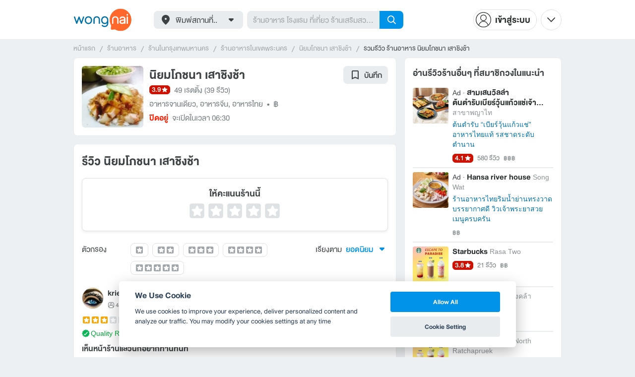

--- FILE ---
content_type: text/javascript
request_url: https://static2.wongnai.com/static2/6e175948ccfa86b7d80c.js
body_size: 85922
content:
/*! For license information please see 6e175948ccfa86b7d80c.js.LICENSE */
(self.__LOADABLE_LOADED_CHUNKS__=self.__LOADABLE_LOADED_CHUNKS__||[]).push([[3018],{711421:function(e,t,r){"use strict";const n=r(786963),o=r(667294);t.Z=function(e,t){const[r,i]=(0,o.useState)((null==t?void 0:t.freshIsLoading)||!1),[a,l]=(0,o.useState)(!1),s=(0,o.useCallback)(()=>(0,n.__awaiter)(this,void 0,void 0,(function*(){i(!0);try{yield e()}finally{l(!0),i(!1)}})),[e]);return[r,(null==t?void 0:t.onlyOnce)&&a?()=>(0,n.__awaiter)(this,void 0,void 0,(function*(){})):s]}},235326:function(e,t){"use strict";Object.defineProperty(t,"__esModule",{value:!0});const r={24:24,18:18},n={[r[24]]:18,[r[18]]:14};t.ICON_SIZE_WITH_BADGE_SIZE=n,t.SIZES=r},609310:function(e,t,r){"use strict";Object.defineProperty(t,"__esModule",{value:!0});var n=r(667294),o=r(464262),i=r(739310),a=r(755534);r(802645),r(696893),r(179387),r(414293),r(869274),r(728675),r(111264),r(668372),r(971744),r(717329),r(662914),r(579481),r(144031),r(625010),r(999250),r(983480),r(990253),r(16293),r(390554),r(774896),r(132413),r(641160),r(554932),r(435550),r(41066),r(253084),r(760203),r(296901),r(583132),r(26243),r(481233),r(951129),r(747786),r(994400),r(952706),r(142565),r(177335),r(767461),r(172334),r(261176),r(880244),r(258046),r(686753),r(264891),r(998675),r(929090),r(479897),r(938977),r(718905),r(260829),r(235326),r(230846),r(193629),r(273563),r(112090),r(416147),r(726198),r(830932),r(298581),r(602664);var l=function(e){return e&&"object"==typeof e&&"default"in e?e:{default:e}}(n);t.default=e=>{let{size:t,label:r,className:n,backgroundColor:s=o.GRAY.white,borderColor:u,color:c=o.GRAY[700],startIcon:d,endIcon:f,hideBorder:p,...h}=e;return l.default.createElement(a.Flex,{...!1,className:n},l.default.createElement(i.default,{className:"flex",mode:"light"},l.default.createElement(a.Container,{...h,className:"badge-content",$badgeSize:t,$backgroundColor:s,$borderColor:u,$color:c,$hideBorder:p},d&&l.default.createElement(a.IconWrapper,{$size:t},l.default.createElement(d,null)),l.default.createElement("div",null,r),f&&l.default.createElement(a.IconWrapper,{$size:t},l.default.createElement(f,null)))))}},755534:function(e,t,r){"use strict";Object.defineProperty(t,"__esModule",{value:!0});var n=r(802645),o=r(696893);r(880244),r(264891);var i=r(998675);r(929090),r(479897);var a=r(938977),l=r(718905),s=r(235326),u=r(230846);r(258046),r(686753),r(260829),r(193629),r(273563),r(112090),r(416147),r(726198),r(830932),r(298581),r(602664);var c,d,f,p,h=function(e){return e&&"object"==typeof e&&"default"in e?e:{default:e}}(o);const g=h.default.div.attrs(e=>({...!1,...e})).withConfig({displayName:"Flex",componentId:"sc-jlukwt"})(c||(c=n._taggedTemplateLiteral(["\n\tdisplay: inline-flex;\n"]))),m=h.default(l.default).attrs({...!1,$size:i.Space.S2,$alignItems:"center",$justifyContent:"center"}).withConfig({displayName:"Container",componentId:"sc-1lk8ybd"})(d||(d=n._taggedTemplateLiteral(["\n\t","\n\tfont-family: ",";\n\tcolor: ",";\n\tbackground: ",";\n\tborder: 1px solid ",";\n\tdisplay: inline-flex;\n\n\t","\n\n\t& > * {\n\t\tpointer-events: none;\n\t}\n"])),e=>u.default[e.$badgeSize],a.FontFamily.Highlight,e=>e.$color,e=>e.$backgroundColor,e=>e.$borderColor||e.$backgroundColor,e=>{let{$hideBorder:t}=e;return t&&o.css(f||(f=n._taggedTemplateLiteral(["\n\t\t\tborder: none;\n\t\t"])))}),b=h.default.span.attrs(e=>({...!1,...e})).withConfig({displayName:"IconWrapper",componentId:"sc-6yk3oz"})(p||(p=n._taggedTemplateLiteral(["\n\tdisplay: inline-flex;\n\n\t& > * {\n\t\theight: ","px;\n\t}\n"])),e=>{let{$size:t}=e;return s.ICON_SIZE_WITH_BADGE_SIZE[t]});t.Container=m,t.Flex=g,t.IconWrapper=b},230846:function(e,t,r){"use strict";Object.defineProperty(t,"__esModule",{value:!0});var n=r(235326),o=r(193629),i=r(602664);r(802645),r(696893),r(880244),r(258046),r(686753),r(264891),r(998675),r(929090),r(479897),r(273563),r(112090),r(416147),r(726198),r(938977),r(830932),r(298581);const a={[n.SIZES[18]]:o.default,[n.SIZES[24]]:i.default};t.default=a},193629:function(e,t,r){"use strict";Object.defineProperty(t,"__esModule",{value:!0});var n=r(802645),o=r(696893);r(880244);var i=r(264891),a=r(998675);r(929090),r(479897),r(273563);var l,s=r(830932);r(258046),r(686753),r(112090),r(416147),r(726198),r(938977),r(298581);const u=o.css(l||(l=n._taggedTemplateLiteral(["\n\t",";\n\tmin-height: 18px;\n\tborder-radius: ",";\n\tpadding: 0 ",";\n"])),s.md10,i.Radius.R6,a.Space.S4);t.default=u},602664:function(e,t,r){"use strict";Object.defineProperty(t,"__esModule",{value:!0});var n=r(802645),o=r(696893);r(880244);var i=r(264891),a=r(998675);r(929090),r(479897),r(273563);var l,s=r(830932);r(258046),r(686753),r(112090),r(416147),r(726198),r(938977),r(298581);const u=o.css(l||(l=n._taggedTemplateLiteral(["\n\t",";\n\tmin-height: 24px;\n\tborder-radius: ",";\n\tpadding: 0 ",";\n"])),s.md12,i.Radius.R8,a.Space.S6);t.default=u},552828:function(e,t,r){"use strict";var n=r(667294),o=r(668861);r(802645),r(294184),r(696893),r(905714),r(464262),r(179387),r(414293),r(869274),r(728675),r(111264),r(668372),r(971744),r(717329),r(662914),r(579481),r(144031),r(625010),r(999250),r(983480),r(990253),r(16293),r(390554),r(774896),r(132413),r(641160),r(554932),r(435550),r(26243),r(481233),r(760203),r(747786),r(952706),r(483105),r(880244),r(258046),r(686753),r(264891),r(998675),r(929090),r(479897),r(112090),r(416147);var i=function(e){return e&&"object"==typeof e&&"default"in e?e:{default:e}}(n);t.Z=e=>{let{responsive:t,...r}=e;return i.default.createElement(o.StyledBaseBlock,{...!1,$responsive:t,...r})}},668861:function(e,t,r){"use strict";Object.defineProperty(t,"__esModule",{value:!0});var n=r(802645),o=r(294184),i=r(696893),a=r(905714),l=r(112090);function s(e){return e&&"object"==typeof e&&"default"in e?e:{default:e}}r(464262),r(179387),r(414293),r(869274),r(728675),r(111264),r(668372),r(971744),r(717329),r(662914),r(579481),r(144031),r(625010),r(999250),r(983480),r(990253),r(16293),r(390554),r(774896),r(132413),r(641160),r(554932),r(435550),r(26243),r(481233),r(760203),r(747786),r(952706),r(483105),r(880244),r(258046),r(686753),r(264891),r(998675),r(929090),r(479897),r(416147);var u,c,d=s(o);const f=s(i).default.div.attrs(e=>{let{className:t}=e;return{...!1,className:d.default("base-block",t)}}).withConfig({displayName:"StyledBaseBlock",componentId:"sc-1x03vya"})(u||(u=n._taggedTemplateLiteral(["\n\t","\n"])),e=>{let{$responsive:t}=e;return!t&&l.media.mWeb(c||(c=n._taggedTemplateLiteral(["\n\t\t\twidth: initial;\n\t\t\tmin-width: initial;\n\t\t\t\n\t\t\t","\n\t\t"])),a.baseBlockDesktopStyle)});t.StyledBaseBlock=f},753220:function(e,t,r){"use strict";Object.defineProperty(t,"__esModule",{value:!0});var n=r(667294),o=r(383281);r(802645),r(696893),r(464262),r(179387),r(414293),r(869274),r(728675),r(111264),r(668372),r(971744),r(717329),r(662914),r(579481),r(144031),r(625010),r(999250),r(983480),r(990253),r(16293),r(390554),r(774896),r(132413),r(641160),r(554932),r(435550),r(26243),r(481233),r(760203),r(747786),r(952706),r(483105);var i=function(e){return e&&"object"==typeof e&&"default"in e?e:{default:e}}(n);t.default=e=>{let{space:t,spaceTop:r,spaceBottom:n,width:a,...l}=e;return i.default.createElement(o.Separator,{...!1,$space:t,$spaceTop:r,$spaceBottom:n,$width:a,...l})}},383281:function(e,t,r){"use strict";Object.defineProperty(t,"__esModule",{value:!0});var n,o,i=r(802645),a=r(696893),l=r(464262);r(26243),r(481233),r(760203),r(747786),r(952706),r(483105),r(179387),r(414293),r(869274),r(728675),r(111264),r(668372),r(971744),r(717329),r(662914),r(579481),r(144031),r(625010),r(999250),r(983480),r(990253),r(16293),r(390554),r(774896),r(132413),r(641160),r(554932),r(435550);const s=function(e){return e&&"object"==typeof e&&"default"in e?e:{default:e}}(a).default.hr.attrs(e=>({...!1,...e})).withConfig({displayName:"Separator",componentId:"sc-rv48mq"})(o||(o=i._taggedTemplateLiteral(["\n\theight: 1px;\n\tmargin: 0;\n\tpadding: 0;\n\tborder: none;\n\tbackground-color: ",";\n\tmargin: "," 0;\n\tmargin-top: ",";\n\tmargin-bottom: ",";\n\t","\n"])),l.GRAY[100],e=>{let{$space:t}=e;return t},e=>{let{$spaceTop:t}=e;return t},e=>{let{$spaceBottom:t}=e;return t},(function(e){let{$width:t}=e;return a.css(n||(n=i._taggedTemplateLiteral(["\n\t\twidth: ",";\n\t"])),t||"100%")}));t.Separator=s},551088:function(e,t,r){"use strict";var n=r(667294),o=r(464262);r(26243),r(481233),r(760203),r(747786),r(952706);var i=r(483105),a=r(116256);r(802645),r(696893),r(179387),r(414293),r(869274),r(728675),r(111264),r(668372),r(971744),r(717329),r(662914),r(579481),r(144031),r(625010),r(999250),r(983480),r(990253),r(16293),r(390554),r(774896),r(132413),r(641160),r(554932),r(435550),r(294184),r(696986);var l=function(e){return e&&"object"==typeof e&&"default"in e?e:{default:e}}(n);const s=48;t.Z=e=>{let{size:t=s,color:r=i.PRIMARY[600],bgColor:n=o.GRAY[100],...u}=e;return l.default.createElement(a.Container,{...!1,$size:t,...u},l.default.createElement("svg",{height:t,width:t,viewBox:"0 0 ".concat(t," ").concat(t)},l.default.createElement(a.Circle,{$color:n,$size:t}),l.default.createElement(a.AnimateCircle,{$color:r,$size:t})))}},116256:function(e,t,r){"use strict";Object.defineProperty(t,"__esModule",{value:!0});var n=r(802645),o=r(294184),i=r(696893),a=r(696986);function l(e){return e&&"object"==typeof e&&"default"in e?e:{default:e}}var s,u,c,d=l(o),f=l(i);const p=e=>e/12,h=f.default.div.attrs(e=>{let{className:t}=e;return{...!1,className:d.default(t,"relative")}}).withConfig({displayName:"Container",componentId:"sc-1h1r0fw"})(s||(s=n._taggedTemplateLiteral(["\n\tdisplay: inline-block;\n\theight: ","px;\n"])),e=>{let{$size:t}=e;return t}),g=f.default.circle.attrs(e=>{let{$size:t}=e;return{...!1,cx:"50%",cy:"50%",r:(t-p(t))/2}}).withConfig({displayName:"Circle",componentId:"sc-1pu2452"})(u||(u=n._taggedTemplateLiteral(["\n\tstroke: ",";\n\tposition: absolute;\n\tleft: 0;\n\tright: 0;\n\ttop: 0;\n\tbottom: 0;\n\tfill: none;\n\tstroke-width: ","px;\n\tstroke-linecap: round;\n\ttransform-origin: center;\n"])),e=>{let{$color:t}=e;return t},e=>{let{$size:t}=e;return p(t)}),m=f.default(g).withConfig({displayName:"AnimateCircle",componentId:"sc-1k2h1ky"})(c||(c=n._taggedTemplateLiteral(["\n\tstroke-dasharray: ","%;\n\tanimation: "," 1.2s linear infinite;\n"])),60*Math.PI,a.rotateKeyframes);t.AnimateCircle=m,t.Circle=g,t.Container=h},454466:function(e,t,r){"use strict";Object.defineProperty(t,"__esModule",{value:!0});var n=r(728675);const o={36:36,28:28},i={[o[36]]:n.IconSize.S24,[o[28]]:n.IconSize.S18};t.ICON_SIZE_WITH_TOGGLE_SIZE=i,t.SIZES=o,t.ToggleVariant={Primary:"primary",Text:"text"}},177043:function(e,t,r){"use strict";Object.defineProperty(t,"__esModule",{value:!0});var n=r(667294),o=r(454466),i=r(305734);r(728675),r(802645),r(696893),r(880244),r(258046),r(686753),r(264891),r(998675),r(929090),r(479897),r(938977),r(882047),r(124386),r(746428),r(273563),r(112090),r(416147),r(726198),r(830932),r(298581),r(831258),r(994056),r(106533),r(804426),r(483105),r(179387),r(414293),r(869274),r(111264),r(668372),r(971744),r(717329),r(662914),r(579481),r(144031),r(625010),r(999250),r(983480),r(990253),r(16293),r(390554),r(774896),r(132413),r(641160),r(292968),r(464262),r(554932),r(435550),r(890951),r(902347),r(435241),r(26243),r(481233),r(760203),r(747786),r(952706),r(422402);var a=function(e){return e&&"object"==typeof e&&"default"in e?e:{default:e}}(n);t.default=e=>{let{label:t,toggled:r,size:n=o.SIZES[36],startIcon:l,endIcon:s,variant:u="primary",...c}=e;return a.default.createElement(i.Toggle,{...!1,$toggled:r,$size:n,$variant:u,...c},l&&a.default.createElement(l,{className:o.ICON_SIZE_WITH_TOGGLE_SIZE[n]}),a.default.createElement("span",null,t),s&&a.default.createElement(s,{className:o.ICON_SIZE_WITH_TOGGLE_SIZE[n]}))}},305734:function(e,t,r){"use strict";Object.defineProperty(t,"__esModule",{value:!0});var n=r(802645),o=r(696893);r(880244);var i=r(264891);r(998675),r(929090),r(479897);var a,l=r(938977),s=r(882047),u=r(124386),c=r(994056);r(258046),r(686753),r(454466),r(728675),r(746428),r(273563),r(112090),r(416147),r(726198),r(830932),r(298581),r(831258),r(106533),r(804426),r(483105),r(179387),r(414293),r(869274),r(111264),r(668372),r(971744),r(717329),r(662914),r(579481),r(144031),r(625010),r(999250),r(983480),r(990253),r(16293),r(390554),r(774896),r(132413),r(641160),r(292968),r(464262),r(554932),r(435550),r(890951),r(902347),r(435241),r(26243),r(481233),r(760203),r(747786),r(952706),r(422402);const d=function(e){return e&&"object"==typeof e&&"default"in e?e:{default:e}}(o).default.button.attrs(e=>({...!1,...e})).withConfig({displayName:"Toggle",componentId:"sc-cdwea1"})(a||(a=n._taggedTemplateLiteral(["\n\tbox-sizing: border-box;\n\tborder-radius: ",";\n\tcursor: pointer;\n\tfont-family: ",";\n\tdisplay: flex;\n\tjustify-content: center;\n\talign-items: center;\n\twhite-space: nowrap;\n\n\t","\n\t",";\n\n\t","\n"])),i.Radius.R8,l.FontFamily.Highlight,e=>u.default[e.$size],e=>{let{$toggled:t,$variant:r}=e;return t?c.default[r].active:c.default[r].inactive},s.transitionStyle);t.Toggle=d},124386:function(e,t,r){"use strict";Object.defineProperty(t,"__esModule",{value:!0});var n=r(454466),o=r(746428),i=r(831258);r(728675),r(802645),r(696893),r(880244),r(258046),r(686753),r(264891),r(998675),r(929090),r(479897),r(273563),r(112090),r(416147),r(726198),r(938977),r(830932),r(298581);const a={[n.SIZES[28]]:o.default,[n.SIZES[36]]:i.default};t.default=a},746428:function(e,t,r){"use strict";Object.defineProperty(t,"__esModule",{value:!0});var n=r(802645),o=r(696893);r(880244),r(264891);var i=r(998675);r(929090),r(479897),r(273563);var a,l=r(830932);r(258046),r(686753),r(112090),r(416147),r(726198),r(938977),r(298581);const s=o.css(a||(a=n._taggedTemplateLiteral(["\n\theight: 28px;\n\tpadding: "," ",";\n\t","\n\t> *:not(:last-child) {\n\t\tmargin-right: ",";\n\t}\n"])),i.Space.S2,i.Space.S12,l.md14,i.Space.S4);t.default=s},831258:function(e,t,r){"use strict";Object.defineProperty(t,"__esModule",{value:!0});var n=r(802645),o=r(696893);r(880244),r(264891);var i=r(998675);r(929090),r(479897),r(273563);var a,l=r(830932);r(258046),r(686753),r(112090),r(416147),r(726198),r(938977),r(298581);const s=o.css(a||(a=n._taggedTemplateLiteral(["\n\theight: 36px;\n\tpadding: "," ",";\n\t","\n\t> *:not(:last-child) {\n\t\tmargin-right: ",";\n\t}\n"])),i.Space.S4,i.Space.S12,l.md16,i.Space.S6);t.default=s},994056:function(e,t,r){"use strict";Object.defineProperty(t,"__esModule",{value:!0});var n=r(454466),o=r(106533),i=r(890951);r(728675),r(804426),r(802645),r(696893),r(483105),r(179387),r(414293),r(869274),r(111264),r(668372),r(971744),r(717329),r(662914),r(579481),r(144031),r(625010),r(999250),r(983480),r(990253),r(16293),r(390554),r(774896),r(132413),r(641160),r(292968),r(464262),r(554932),r(435550),r(902347),r(435241),r(26243),r(481233),r(760203),r(747786),r(952706),r(422402);const a={[n.ToggleVariant.Primary]:o.default,[n.ToggleVariant.Text]:i.default};t.default=a},804426:function(e,t,r){"use strict";Object.defineProperty(t,"__esModule",{value:!0});var n,o=r(802645),i=r(696893),a=r(483105);r(179387),r(414293),r(869274),r(728675),r(111264),r(668372),r(971744),r(717329),r(662914),r(579481),r(144031),r(625010),r(999250),r(983480),r(990253),r(16293),r(390554),r(774896),r(132413),r(641160);const l=i.css(n||(n=o._taggedTemplateLiteral(["\n\tborder: 1px solid ",";\n\tcolor: ",";\n\tbackground-color: ",";\n\t&:hover {\n\t\tbackground-color: ",";\n\t}\n\t&:focus {\n\t\toutline: none;\n\t\tbox-shadow: ",";\n\t}\n\t&:active {\n\t\tbackground-color: ",";\n\t}\n\t&:disabled {\n\t\tbackground-color: ",";\n\t\tborder-color: ",";\n\t\tcolor: ",";\n\t\tcursor: no-drop;\n\t}\n"])),a.PRIMARY[600],a.PRIMARY[600],a.PRIMARY[100],a.PRIMARY[200],a.PRIMARY[300],a.PRIMARY[300],a.PRIMARY[10],a.PRIMARY[200],a.PRIMARY[200]);t.default=l},292968:function(e,t,r){"use strict";Object.defineProperty(t,"__esModule",{value:!0});var n,o=r(802645),i=r(696893),a=r(464262);r(179387),r(414293),r(869274),r(728675),r(111264),r(668372),r(971744),r(717329),r(662914),r(579481),r(144031),r(625010),r(999250),r(983480),r(990253),r(16293),r(390554),r(774896),r(132413),r(641160),r(554932),r(435550);const l=i.css(n||(n=o._taggedTemplateLiteral(["\n\tborder: 1px solid ",";\n\tcolor: ",";\n\tbackground-color: ",";\n\t&:hover {\n\t\tbackground-color: ",";\n\t}\n\t&:focus {\n\t\tbackground-color: ",";\n\t\toutline: none;\n\t\tbox-shadow: ",";\n\t}\n\t&:active {\n\t\tbackground-color: ",";\n\t}\n\t&:disabled {\n\t\tbackground-color: ",";\n\t\tborder-color: ",";\n\t\tcolor: ",";\n\t\tcursor: no-drop;\n\t}\n"])),a.GRAY[100],a.GRAY[500],a.GRAY.white,a.GRAY[25],a.GRAY[75],a.GRAY[100],a.GRAY[75],a.GRAY.white,a.GRAY[75],a.GRAY[100]);t.default=l},106533:function(e,t,r){"use strict";Object.defineProperty(t,"__esModule",{value:!0});var n=r(804426),o=r(292968);r(802645),r(696893),r(483105),r(179387),r(414293),r(869274),r(728675),r(111264),r(668372),r(971744),r(717329),r(662914),r(579481),r(144031),r(625010),r(999250),r(983480),r(990253),r(16293),r(390554),r(774896),r(132413),r(641160),r(464262),r(554932),r(435550);const i={active:n.default,inactive:o.default};t.default=i},902347:function(e,t,r){"use strict";Object.defineProperty(t,"__esModule",{value:!0});var n=r(435241);r(802645),r(696893),r(464262),r(179387),r(414293),r(869274),r(728675),r(111264),r(668372),r(971744),r(717329),r(662914),r(579481),r(144031),r(625010),r(999250),r(983480),r(990253),r(16293),r(390554),r(774896),r(132413),r(641160),r(554932),r(435550),r(26243),r(481233),r(760203),r(747786),r(952706),r(483105);const o=n.default;t.default=o},422402:function(e,t,r){"use strict";Object.defineProperty(t,"__esModule",{value:!0});var n,o=r(802645),i=r(696893),a=r(464262);r(179387),r(414293),r(869274),r(728675),r(111264),r(668372),r(971744),r(717329),r(662914),r(579481),r(144031),r(625010),r(999250),r(983480),r(990253),r(16293),r(390554),r(774896),r(132413),r(641160),r(554932),r(435550);const l=i.css(n||(n=o._taggedTemplateLiteral(["\n\tcolor: ",";\n\tborder: none;\n\tbackground: transparent;\n\n\t&:hover {\n\t\tbackground-color: ",";\n\t}\n\t&:focus {\n\t\tbackground-color: ",";\n\t\toutline: none;\n\t\tbox-shadow: ",";\n\t}\n\t&:active {\n\t\tbackground-color: ",";\n\t}\n\t&:disabled {\n\t\tbackground-color: ",";\n\t\tcolor: ",";\n\t\tcursor: no-drop;\n\t}\n"])),a.GRAY[500],a.GRAY[25],a.GRAY[75],a.GRAY[100],a.GRAY[75],a.GRAY.white,a.GRAY[100]);t.default=l},890951:function(e,t,r){"use strict";Object.defineProperty(t,"__esModule",{value:!0});var n=r(902347),o=r(422402);r(435241),r(802645),r(696893),r(464262),r(179387),r(414293),r(869274),r(728675),r(111264),r(668372),r(971744),r(717329),r(662914),r(579481),r(144031),r(625010),r(999250),r(983480),r(990253),r(16293),r(390554),r(774896),r(132413),r(641160),r(554932),r(435550),r(26243),r(481233),r(760203),r(747786),r(952706),r(483105);const i={active:n.default,inactive:o.default};t.default=i},298568:function(e,t,r){"use strict";Object.defineProperty(t,"__esModule",{value:!0});var n=r(802645),o=r(667294),i=r(696893);function a(e){return e&&"object"==typeof e&&"default"in e?e:{default:e}}var l,s,u,c=a(o);const d=a(i).default(e=>{let{icon:t,size:r,...n}=e;return c.default.createElement(t,{size:r,...n})}).withConfig({displayName:"Icon",componentId:"sc-11zutxv"})(l||(l=n._taggedTemplateLiteral(["\n\t",";\n"])),e=>{let{onClick:t}=e;return i.css(s||(s=n._taggedTemplateLiteral(["\n\t\tdisplay: block;\n\n\t\t",";\n\t"])),t&&i.css(u||(u=n._taggedTemplateLiteral(["\n\t\t\tcursor: pointer;\n\t\t"]))))});d.defaultProps={color:"inherit",size:16},t.default=d},696986:function(e,t,r){"use strict";Object.defineProperty(t,"__esModule",{value:!0});var n,o=r(802645);const i=r(696893).keyframes(n||(n=o._taggedTemplateLiteral(["\n  from {\n    transform: rotate(0deg);\n  }\n  to {\n    transform: rotate(360deg);\n  }\n"])));t.rotateKeyframes=i},882047:function(e,t,r){"use strict";Object.defineProperty(t,"__esModule",{value:!0});var n,o=r(802645);const i=r(696893).css(n||(n=o._taggedTemplateLiteral(["\n\ttransition: all 0.3s cubic-bezier(0.22, 1.19, 0.22, 0.95);\n"])));t.transitionStyle=i},128155:function(e,t,r){"use strict";var n=r(667294),o=r(165745),i=r(298568),a=r(718905),l=r(550490),s=r(489387);function u(e){return e&&"object"==typeof e&&"default"in e?e:{default:e}}var c=u(n),d=u(o),f=u(i),p=u(a);t.Z=({baseColor:e=l.GRAY[100],color:t=l.ORANGE[600],iconClassName:r="s18",space:n=s.Space.S2,total:o=5,value:i=0})=>c.default.createElement(p.default,{...!1,$size:n},[...Array(o)].map((n,o)=>c.default.createElement(f.default,{key:o,icon:d.default,color:o<i?t:e,className:r})))},270262:function(e,t,r){"use strict";var n=r(110988),o=r(667294),i=r(718905),a=r(489387);function l(e){return e&&"object"==typeof e&&"default"in e?e:{default:e}}var s=l(o),u=l(i);t.Z=e=>{var{children:t,header:r="Advertisement",innerProps:i}=e,l=n.__rest(e,["children","header","innerProps"]);const[c,d]=o.useState({}),f=o.useCallback(({slotId:e,event:t})=>{d(r=>Object.assign(Object.assign({},r),{[e]:!t.isEmpty}))},[]),p=o.Children.toArray(t).map(e=>s.default.isValidElement(e)?s.default.cloneElement(e,{onSlotRender:f}):e),h=Object.keys(c).length===p.length,g=Object.values(c).some(e=>!0===e);return h&&!g?null:s.default.createElement("div",Object.assign({},l),g&&("string"!=typeof r?r:s.default.createElement("div",{className:"mb-4 rg12 text-gray-550 text-center"},r)),s.default.createElement(u.default,Object.assign({$size:a.Space.S4,$type:"vertical",$alignItems:"center"},i),p))}},387330:function(e,t,r){"use strict";Object.defineProperty(t,"__esModule",{value:!0});var n=r(785893),o=r(491199);r(315923),r(696893),r(550490),r(998675),t.default=e=>{let{verticalAlign:t="baseline"}=e;return n.jsx(o.Container,Object.assign({className:"md14",$verticalAlign:t},{children:"Ad ·"}),void 0)}},491199:function(e,t,r){"use strict";Object.defineProperty(t,"__esModule",{value:!0});var n,o=r(315923),i=r(696893),a=r(550490),l=r(998675);const s=function(e){return e&&e.__esModule?e:{default:e}}(i).default.div.attrs(e=>({...!1,...e})).withConfig({displayName:"Container",componentId:"sc-1ru7hg2"})(n||(n=o._taggedTemplateLiteral(["\n\tdisplay: inline;\n\tmargin-right: ",";\n\tcolor: ",";\n\tvertical-align: ",";\n"])),l.Space.S4,a.GRAY[700],e=>{let{$verticalAlign:t}=e;return t});t.Container=s},511494:function(e,t,r){"use strict";Object.defineProperty(t,"__esModule",{value:!0});var n=r(785893),o=r(492120),i=r(387174),a=r(864673);r(315923),r(641474),r(696893),r(331522),r(88077),r(189295),r(36852),t.default=e=>{let{top:t,bottom:r,left:l,right:s}=e;return n.jsx(a.Container,Object.assign({top:t,bottom:r,left:l,right:s},{children:n.jsx(o.default,{icon:i.default,size:16},void 0)}),void 0)}},864673:function(e,t,r){"use strict";Object.defineProperty(t,"__esModule",{value:!0});var n,o=r(315923),i=r(696893),a=r(331522);r(88077),r(189295),r(36852);const l=function(e){return e&&e.__esModule?e:{default:e}}(i).default.div.attrs(e=>({...!1,...e})).withConfig({displayName:"Container",componentId:"sc-v4lohg"})(n||(n=o._taggedTemplateLiteral(["\n\tposition: absolute;\n\ttop: ",";\n\tbottom: ",";\n\tleft: ",";\n\tright: ",";\n\tz-index: ",";\n"])),e=>{let{top:t}=e;return t?"".concat(t,"px"):"initial"},e=>{let{bottom:t}=e;return t?"".concat(t,"px"):"initial"},e=>{let{left:t}=e;return t?"".concat(t,"px"):"initial"},e=>{let{right:t}=e;return t?"".concat(t,"px"):"initial"},a.zIndex.local);t.Container=l},316063:function(e,t,r){"use strict";var n=r(785893),o=r(387330),i=r(511494);r(491199),r(315923),r(696893),r(550490),r(998675),r(492120),r(641474),r(387174),r(864673),r(331522),r(88077),r(189295),r(36852),t.Z=e=>{let{variant:t="overlay",verticalAlign:r,top:a,bottom:l,left:s,right:u}=e;return"inline"===t?n.jsx(o.default,{verticalAlign:r},void 0):n.jsx(i.default,{top:a,bottom:l,left:s,right:u},void 0)}},394433:function(e,t,r){"use strict";Object.defineProperty(t,"__esModule",{value:!0});var n=r(641474),o=r(785893),i=r(609310),a=r(982463),l=r(584490),s=r(207208),u=r(128612),c=r(496194);r(550490),r(296901),r(583132),r(951129),r(994400),r(315923),r(696893),r(938977);var d=function(e){return e&&e.__esModule?e:{default:e}}(i);t.default=e=>{var{rating:t,size:r}=e,i=n.__rest(e,["rating","size"]);return o.jsx(u.BadgeWrapper,{children:o.jsx(d.default,Object.assign({},i,{backgroundColor:s.star[c.getRatingAsLevel(t)],color:l.white,size:18,endIcon:a.default,label:Number(t).toFixed(1)}),void 0)},void 0)}},128612:function(e,t,r){"use strict";Object.defineProperty(t,"__esModule",{value:!0});var n,o=r(315923),i=r(696893),a=r(938977);const l=function(e){return e&&e.__esModule?e:{default:e}}(i).default.div.attrs(e=>({...!1,...e})).withConfig({displayName:"BadgeWrapper",componentId:"sc-hfithc"})(n||(n=o._taggedTemplateLiteral(["\n\tdiv {\n\t\tfont-size: ",";\n\t}\n\n\tsvg {\n\t\twidth: "," !important;\n\t\theight: "," !important;\n\t}\n"])),a.FontSize.S14,"12px","12px");t.BadgeWrapper=l},496194:function(e,t){"use strict";Object.defineProperty(t,"__esModule",{value:!0}),t.getRatingAsLevel=function(e){return e>=4.2?6:e>=3.7?5:e>=3.2?4:e>=2.7?3:e>=2?2:e>=1?1:0}},780786:function(e,t,r){"use strict";Object.defineProperty(t,"__esModule",{value:!0});var n=r(641474),o=r(785893),i=r(667294),a=r(705618),l=r(256765);r(120919),r(421989),r(130869),r(603819),r(315923),r(696893);var s=function(e){return e&&e.__esModule?e:{default:e}}(a);const u=i.forwardRef((e,t)=>{var{src:r,srcSet:i=r,size:a}=e,u=n.__rest(e,["src","srcSet","size"]);const c=r?s.default(r,a):{src:r,srcSet:i};return o.jsx(l.default,Object.assign({},u,c,{ref:t}),void 0)});t.default=u},70092:function(e,t,r){"use strict";Object.defineProperty(t,"__esModule",{value:!0});var n,o=r(315923),i=r(696893),a=r(793748),l=r(871042),s=r(233945);r(785893),r(975504),r(36852),r(665281),r(904101),r(584490),r(550490),r(296901),r(583132),r(951129),r(994400),r(412887),r(98634),r(281524),r(575978);const u=a.styledWithProps("button",["size","align","variant","responsive"],i.css(n||(n=o._taggedTemplateLiteral(["\n\t\t",";\n\t"])),l.buttonStyle));u.defaultProps={size:s.Size.NORMAL,align:s.Align.CENTER,variant:s.Variant.CALL_TO_ACTION},Object.defineProperty(t,"Align",{enumerable:!0,get:function(){return s.Align}}),Object.defineProperty(t,"Size",{enumerable:!0,get:function(){return s.Size}}),Object.defineProperty(t,"Variant",{enumerable:!0,get:function(){return s.Variant}}),t.default=u},281524:function(e,t,r){"use strict";Object.defineProperty(t,"__esModule",{value:!0});var n,o,i,a=r(315923),l=r(696893),s=r(584490);r(550490),r(296901),r(583132),r(951129),r(994400);const u=l.css(n||(n=a._taggedTemplateLiteral(["\n\tcolor: ",";\n\tbackground: ",";\n\tborder-color: ",";\n"])),s.white,s.gray[300],s.gray[300]),c=l.css(o||(o=a._taggedTemplateLiteral(["\n\tcolor: ",";\n\tbackground: ",";\n\tborder-color: ",";\n"])),s.gray[500],s.gray[50],s.gray[300]),d=l.css(i||(i=a._taggedTemplateLiteral(["\n\tcolor: ",";\n\tbackground: ",";\n\tborder-color: ",";\n"])),s.gray[500],s.transparent,s.transparent);t.filledDisabledStyle=u,t.flatDisabledStyle=d,t.outlinedDisableStyle=c},871042:function(e,t,r){"use strict";Object.defineProperty(t,"__esModule",{value:!0});var n,o=r(315923),i=r(696893),a=r(36852),l=r(665281),s=r(233945),u=r(904101);r(584490),r(550490),r(296901),r(583132),r(951129),r(994400),r(412887),r(98634),r(281524),r(575978);const c={[s.Size.SMALL]:"24px",[s.Size.NORMAL]:"32px",[s.Size.LARGE]:"40px"},d={[s.Size.SMALL]:"14px",[s.Size.NORMAL]:"14px",[s.Size.LARGE]:"16px"},f={[s.Align.START]:"flex-start",[s.Align.LEFT]:"flex-start",[s.Align.CENTER]:"center",[s.Align.RIGHT]:"flex-end",[s.Align.END]:"flex-end"},p={[s.Variant.CALL_TO_ACTION]:u.callToActionStyle,[s.Variant.FILLED]:u.filledStyle,[s.Variant.FILLED_COLOR]:u.filledColorStyle,[s.Variant.OUTLINED]:u.outlinedStyle,[s.Variant.OUTLINED_COLOR]:u.outlinedColorStyle,[s.Variant.FLAT]:u.flatStyle,[s.Variant.FLAT_COLOR]:u.flatColorStyle,[s.Variant.DASH]:u.dashStyle,[s.Variant.OUTLINED_HOVER_COLOR]:u.outlinedHoverColorStyle,[s.Variant.OUTLINED_TEXT_COLOR]:u.outlinedTextColorStyle};t.buttonStyle=e=>{let{size:t=s.Size.NORMAL,align:r=s.Align.CENTER,variant:u=s.Variant.CALL_TO_ACTION,responsive:h}=e;const g=c[t],m=d[t],b=h?"100%":"auto",v=p[u],y=f[r];return i.css(n||(n=o._taggedTemplateLiteral(["\n\t\tword-break: initial;\n\t\tfont-family: ",";\n\t\tfont-size: ",";\n\t\theight: ",";\n\t\twidth: ",";\n\t\tdisplay: inline-flex;\n\t\talign-items: center;\n\t\tjustify-content: ",";\n\t\tborder-radius: 4px;\n\t\tborder-style: solid;\n\t\tborder-width: 1px;\n\t\tpadding: 0 8px;\n\t\ttransition: all 0.2s ease-in-out;\n\t\t",";\n\t\t",";\n\t\t",";\n\t\t@media (hover: none) {\n\t\t\ttransition: all 0.8s ease-in-out;\n\t\t}\n\t"])),a.fontFamilies.highlight,m,g,b,y,l.ifNotDisabled(l.always("cursor","pointer")),l.always("text-decoration","none"),v)}},575978:function(e,t,r){"use strict";Object.defineProperty(t,"__esModule",{value:!0});var n=r(584490),o=r(412887);r(550490),r(296901),r(583132),r(951129),r(994400),r(98634);const i={500:n.gray[100],700:n.gray[300],900:n.gray[500]},a={500:n.transparent,700:n.gray[100],900:n.gray[300]},l={500:o.primary[50],700:o.primary[200],900:o.primary[400]};t.filled=i,t.filledColor=l,t.unfilled=a},904101:function(e,t,r){"use strict";Object.defineProperty(t,"__esModule",{value:!0});var n,o,i,a,l,s,u,c,d,f,p=r(315923),h=r(696893),g=r(584490),m=r(412887),b=r(665281),v=r(281524),y=r(575978);r(550490),r(296901),r(583132),r(951129),r(994400),r(98634);const C=b.styleByCase(h.css(n||(n=p._taggedTemplateLiteral(["\n\t\tfont-weight: bold;\n\t\t",";\n\t\t",";\n\t\t",";\n\t"])),b.always("color",g.white),b.stateHoverActive("background",m.primary),b.stateHoverActive("border-color",m.primary)),v.filledDisabledStyle),w=b.styleByCase(h.css(o||(o=p._taggedTemplateLiteral(["\n\t\t",";\n\t\t",";\n\t\t",";\n\t"])),b.always("color",g.black),b.stateHoverActive("background",y.filled),b.stateHoverActive("border-color",y.filled)),v.filledDisabledStyle),_=b.styleByCase(h.css(i||(i=p._taggedTemplateLiteral(["\n\t\t",";\n\t\t",";\n\t\t",";\n\t"])),b.always("color",g.black),b.stateHoverActive("background",y.unfilled),b.always("border-color",g.gray[500])),v.outlinedDisableStyle),x=b.styleByCase(h.css(a||(a=p._taggedTemplateLiteral(["\n\t\tfont-weight: bold;\n\t\t",";\n\t\t",";\n\t\t",";\n\t"])),b.stateHoverActive("color",m.primary),b.stateHoverActive("background",y.unfilled),b.stateHoverActive("border-color",m.primary)),v.outlinedDisableStyle),S=b.styleByCase(h.css(l||(l=p._taggedTemplateLiteral(["\n\t\tfont-weight: bold;\n\t\t",";\n\t\t",";\n\t\t",";\n\t"])),b.always("border-color",m.primary[500]),b.always("color",m.primary[500]),b.stateHoverActiveCustom("background",{color:g.white,hoverColor:m.primary[100],activeColor:m.primary[300]}))),L=b.styleByCase(h.css(s||(s=p._taggedTemplateLiteral(["\n\t\tfont-weight: bold;\n\t\t",";\n\t\t",";\n\t\t",";\n\t"])),b.stateHoverActive("color",m.primary),b.stateHoverActive("background",y.unfilled),b.always("border-color",g.gray[500])),v.outlinedDisableStyle),A=b.styleByCase(h.css(u||(u=p._taggedTemplateLiteral(["\n\t\t",";\n\t\t",";\n\t\t",";\n\t"])),b.always("color",g.gray[700]),b.stateHoverActive("background",y.unfilled),b.stateHoverActive("border-color",y.unfilled)),v.flatDisabledStyle),E=b.styleByCase(h.css(c||(c=p._taggedTemplateLiteral(["\n\t\t",";\n\t\t",";\n\t\t",";\n\t"])),b.stateHoverActive("color",m.primary),b.stateHoverActive("background",y.unfilled),b.stateHoverActive("border-color",y.unfilled)),v.flatDisabledStyle),D=h.css(d||(d=p._taggedTemplateLiteral(["\n\tborder-style: dashed;\n\t",";\n"])),x),j=b.styleByCase(h.css(f||(f=p._taggedTemplateLiteral(["\n\t\t",";\n\t\t",";\n\t\t",";\n\t"])),b.always("color",m.primary[500]),b.stateHoverActive("background",y.filledColor),b.stateHoverActive("border-color",y.filledColor)),v.filledDisabledStyle);t.callToActionStyle=C,t.dashStyle=D,t.filledColorStyle=j,t.filledStyle=w,t.flatColorStyle=E,t.flatStyle=A,t.outlinedColorStyle=x,t.outlinedHoverColorStyle=S,t.outlinedStyle=_,t.outlinedTextColorStyle=L},233945:function(e,t){"use strict";var r,n,o;Object.defineProperty(t,"__esModule",{value:!0}),t.Size=void 0,(r=t.Size||(t.Size={})).LARGE="large",r.NORMAL="normal",r.SMALL="small",t.Align=void 0,(n=t.Align||(t.Align={})).LEFT="left",n.CENTER="center",n.RIGHT="right",n.END="end",n.START="start",t.Variant=void 0,(o=t.Variant||(t.Variant={})).CALL_TO_ACTION="callToAction",o.FILLED="filled",o.FILLED_COLOR="filledColor",o.OUTLINED="outlined",o.OUTLINED_COLOR="outlinedColor",o.OUTLINED_HOVER_COLOR="outlinedHoverColor",o.OUTLINED_TEXT_COLOR="outlinedTextColor",o.FLAT="flat",o.FLAT_COLOR="flatColor",o.DASH="dash"},387174:function(e,t,r){"use strict";Object.defineProperty(t,"__esModule",{value:!0});var n=r(641474),o=r(785893);t.default=e=>{var{size:t}=e;return n.__rest(e,["size"]),o.jsxs("svg",Object.assign({height:t,viewBox:"0 0 24 16",fill:"none",xmlns:"http://www.w3.org/2000/svg"},{children:[o.jsx("rect",{width:"24",height:"16",rx:"4",fill:"white"},void 0),o.jsx("path",{d:"M7.7302 4.236H9.5182L12.5422 12H10.7302L10.0822 10.14H7.1782L6.5182 12H4.7182L7.7302 4.236ZM9.5902 8.88L8.6182 6.144L7.6462 8.88H9.5902ZM17.214 11.268C17.006 11.588 16.75 11.82 16.446 11.964C16.142 12.1 15.802 12.168 15.426 12.168C14.994 12.168 14.614 12.084 14.286 11.916C13.966 11.74 13.694 11.508 13.47 11.22C13.254 10.932 13.094 10.6 12.99 10.224C12.886 9.848 12.834 9.46 12.834 9.06C12.834 8.676 12.886 8.304 12.99 7.944C13.094 7.576 13.254 7.252 13.47 6.972C13.686 6.692 13.954 6.472 14.274 6.312C14.594 6.144 14.966 6.06 15.39 6.06C15.534 6.06 15.686 6.072 15.846 6.096C16.006 6.12 16.162 6.164 16.314 6.228C16.474 6.292 16.622 6.376 16.758 6.48C16.902 6.576 17.026 6.696 17.13 6.84V4.068H18.714V12H17.214V11.268ZM17.178 9.096C17.178 8.864 17.154 8.636 17.106 8.412C17.066 8.188 16.99 7.992 16.878 7.824C16.774 7.656 16.634 7.52 16.458 7.416C16.282 7.312 16.066 7.26 15.81 7.26C15.554 7.26 15.338 7.312 15.162 7.416C14.986 7.52 14.842 7.656 14.73 7.824C14.618 7.992 14.538 8.192 14.49 8.424C14.442 8.648 14.418 8.876 14.418 9.108C14.418 9.332 14.446 9.556 14.502 9.78C14.558 9.996 14.642 10.192 14.754 10.368C14.866 10.544 15.01 10.688 15.186 10.8C15.362 10.912 15.57 10.968 15.81 10.968C16.074 10.968 16.294 10.916 16.47 10.812C16.646 10.7 16.786 10.56 16.89 10.392C16.994 10.216 17.066 10.016 17.106 9.792C17.154 9.56 17.178 9.328 17.178 9.096Z",fill:"#0070A8"},void 0)]}),void 0)}},683174:function(e,t,r){"use strict";var n=r(641474),o=r(785893);t.Z=e=>{var{size:t}=e,r=n.__rest(e,["size"]);return o.jsxs("svg",Object.assign({height:t,viewBox:"0 0 24 24",fill:"none",xmlns:"http://www.w3.org/2000/svg"},r,{children:[o.jsx("mask",Object.assign({id:"mask0","mask-type":"alpha",maskUnits:"userSpaceOnUse",x:"1",y:"2",width:"22",height:"19"},{children:o.jsx("path",{fillRule:"evenodd",clipRule:"evenodd",d:"M1 2H23V21H1V2Z",fill:"white"},void 0)}),void 0),o.jsx("g",Object.assign({mask:"url(#mask0)"},{children:o.jsx("path",{fillRule:"evenodd",clipRule:"evenodd",d:"M20.3848 16.9692C20.3848 18.4512 19.1535 19.6563 17.6395 19.6563H5.11646C3.60239 19.6563 2.37109 18.4512 2.37109 16.9699L2.38002 7.86523C3.05744 8.36034 3.93733 8.67003 4.9085 8.70966L5.08008 8.72713L20.3848 8.72444V11.9557H16.7383C15.6024 11.9557 14.6793 12.8593 14.6793 13.9892C14.6793 15.101 15.6024 16.0045 16.7383 16.0045H20.3848V16.9692ZM5.11928 3.34326H17.6423C19.1303 3.34326 20.3876 4.26629 20.3876 5.35861V7.37395H18.4117L18.3767 4.68212L2.54688 4.69354C2.93123 3.91831 3.94838 3.34326 5.11928 3.34326ZM4.51467 7.31888C4.47761 7.31216 4.44329 7.30141 4.40691 7.29402C4.01844 7.21475 3.66498 7.07435 3.36573 6.88692C3.3472 6.8755 3.32798 6.86542 3.30945 6.85333C3.21954 6.79421 3.13855 6.72972 3.06031 6.66322C3.0356 6.64172 3.01021 6.62157 2.98687 6.5994C2.91755 6.53625 2.85509 6.4684 2.79675 6.39921C2.7693 6.36629 2.74322 6.3327 2.71851 6.29844C2.67115 6.23529 2.62723 6.17013 2.58948 6.10362C2.57781 6.08213 2.57026 6.05928 2.55859 6.03712L17.0205 6.02637L17.037 7.37396H5.11796C5.04384 7.37396 4.97246 7.36187 4.89971 7.35717L4.51467 7.31888ZM21.6285 13.9892C21.6285 14.3271 21.3553 14.618 21.0066 14.6516L16.741 14.661C16.3622 14.661 16.0547 14.3601 16.0547 13.9711C16.0547 13.6003 16.3622 13.2993 16.741 13.2993H21.6285V13.9892ZM21.7591 11.9558V8.71782V7.38097V5.35891C21.7591 3.50681 19.9121 2 17.641 2H5.11805C2.84695 2 1 3.50681 1 5.35891C1 5.41332 1.00618 5.46371 1.01167 5.47177L1 16.9693C1 19.1922 2.84695 21 5.11805 21H17.641C19.9121 21 21.7591 19.1922 21.7591 16.9693V15.8246C22.4942 15.5136 23 14.8075 23 13.9711V11.9558H21.7591Z",fill:"currentColor"},void 0)}),void 0)]}),void 0)}},815794:function(e,t,r){"use strict";var n=r(641474),o=r(785893);t.Z=e=>{var{size:t}=e,r=n.__rest(e,["size"]);return o.jsxs("svg",Object.assign({height:t,viewBox:"0 0 24 24",fill:"none",xmlns:"http://www.w3.org/2000/svg"},r,{children:[o.jsx("path",{fillRule:"evenodd",clipRule:"evenodd",d:"M2.375 20.6206H21.625V6.82764H2.375V20.6206ZM22.3125 21.9997H1.6875C1.30731 21.9997 1 21.6915 1 21.3101V6.13789C1 5.75651 1.30731 5.44824 1.6875 5.44824H22.3125C22.6927 5.44824 23 5.75651 23 6.13789V21.3101C23 21.6915 22.6927 21.9997 22.3125 21.9997Z",fill:"currentColor"},void 0),o.jsx("path",{fillRule:"evenodd",clipRule:"evenodd",d:"M8.30469 5.44784H16.1999L15.3749 3.37891H9.12969L8.30469 5.44784ZM17.2147 6.82752H7.28857C7.06032 6.82752 6.84788 6.71373 6.71932 6.52477C6.59213 6.33511 6.566 6.09443 6.65057 5.88202L8.02557 2.43379C8.13007 2.17172 8.38238 2 8.66357 2H15.8397C16.1209 2 16.3732 2.17172 16.4784 2.43379L17.8534 5.88202C17.9379 6.09443 17.9118 6.33511 17.7839 6.52477C17.6561 6.71373 17.4429 6.82752 17.2147 6.82752Z",fill:"currentColor"},void 0),o.jsx("path",{fillRule:"evenodd",clipRule:"evenodd",d:"M11.0953 11.6555H13.4101L13.8687 10.9658H10.6367L11.0953 11.6555ZM13.777 13.0351H10.7265C10.4969 13.0351 10.2817 12.92 10.1545 12.7283L8.77954 10.6593C8.63929 10.4476 8.62554 10.1759 8.74516 9.95105C8.86479 9.72691 9.09785 9.58691 9.35154 9.58691H15.152C15.4057 9.58691 15.6387 9.72691 15.7584 9.95105C15.878 10.1759 15.8642 10.4476 15.724 10.6593L14.349 12.7283C14.2218 12.92 14.0066 13.0351 13.777 13.0351Z",fill:"currentColor"},void 0),o.jsx("path",{fillRule:"evenodd",clipRule:"evenodd",d:"M22.3125 10.9662H2.375C1.99481 10.9662 1.6875 10.6579 1.6875 10.2766C1.6875 9.89519 1.99481 9.58691 2.375 9.58691H22.3125C22.6927 9.58691 23 9.89519 23 10.2766C23 10.6579 22.6927 10.9662 22.3125 10.9662Z",fill:"currentColor"},void 0)]}),void 0)}},426672:function(e,t,r){"use strict";Object.defineProperty(t,"__esModule",{value:!0});var n=r(641474),o=r(785893);t.default=e=>{var{size:t}=e,r=n.__rest(e,["size"]);return o.jsxs("svg",Object.assign({height:t,viewBox:"0 0 18 18",fill:"none",xmlns:"http://www.w3.org/2000/svg"},r,{children:[o.jsx("path",{fillRule:"evenodd",clipRule:"evenodd",d:"M0 2C0 0.89543 0.895431 0 2 0H16C17.1046 0 18 0.895431 18 2V16C18 17.1046 17.1046 18 16 18H2C0.89543 18 0 17.1046 0 16V2Z",fill:"currentColor"},void 0),o.jsx("path",{fillRule:"evenodd",clipRule:"evenodd",d:"M16.1797 5.76586L8.24862 13.6969C8.06138 13.8841 7.80276 14 7.51724 14C7.23172 14 6.9731 13.8841 6.78586 13.6969L2.3031 9.21414C2.11586 9.0269 2 8.76828 2 8.48276C2 7.91172 2.46345 7.44828 3.03448 7.44828C3.32 7.44828 3.57862 7.56414 3.76586 7.75138L7.51724 11.5028L14.7169 4.3031C14.9041 4.11586 15.1628 4 15.4483 4C16.0193 4 16.4828 4.46345 16.4828 5.03448C16.4828 5.32 16.3669 5.57862 16.1797 5.76586Z",fill:"white"},void 0)]}),void 0)}},743153:function(e,t,r){"use strict";Object.defineProperty(t,"__esModule",{value:!0});var n=r(641474),o=r(785893);t.default=e=>{var{size:t}=e,r=n.__rest(e,["size"]);return o.jsx("svg",Object.assign({height:t,viewBox:"0 0 18 18",fill:"none",xmlns:"http://www.w3.org/2000/svg"},r,{children:o.jsx("path",{d:"M2 1H16C16.5523 1 17 1.44772 17 2V16C17 16.5523 16.5523 17 16 17H2C1.44772 17 1 16.5523 1 16V2C1 1.44772 1.44772 1 2 1Z",stroke:"currentColor",strokeWidth:"2"},void 0)}),void 0)}},645648:function(e,t,r){"use strict";Object.defineProperty(t,"__esModule",{value:!0});var n=r(641474),o=r(785893);t.default=e=>{var{size:t}=e,r=n.__rest(e,["size"]);return o.jsxs("svg",Object.assign({height:t,viewBox:"0 0 48 48",xmlns:"http://www.w3.org/2000/svg"},r,{children:[o.jsx("path",{d:"M0 0h48v48h-48z",fill:"none"},void 0),o.jsx("path",{d:"M32 2h-24c-2.21 0-4 1.79-4 4v28h4v-28h24v-4zm6 8h-22c-2.21 0-4 1.79-4 4v28c0 2.21 1.79 4 4 4h22c2.21 0 4-1.79 4-4v-28c0-2.21-1.79-4-4-4zm0 32h-22v-28h22v28z",fill:"currentColor"},void 0)]}),void 0)}},363932:function(e,t,r){"use strict";var n=r(641474),o=r(785893);t.Z=e=>{var{size:t}=e,r=n.__rest(e,["size"]);return o.jsxs("svg",Object.assign({height:t,viewBox:"0 0 22 22",fill:"none",xmlns:"http://www.w3.org/2000/svg"},r,{children:[o.jsx("path",{d:"M5.95801 16.4999C5.95801 16.753 5.7528 16.9583 5.49967 16.9583C5.24654 16.9583 5.04134 16.753 5.04134 16.4999C5.04134 16.2468 5.24654 16.0416 5.49967 16.0416C5.7528 16.0416 5.95801 16.2468 5.95801 16.4999Z",fill:"currentColor",stroke:"currentColor",strokeWidth:"0.916667"},void 0),o.jsx("path",{d:"M18.792 16.4999C18.792 16.753 18.5868 16.9583 18.3337 16.9583C18.0805 16.9583 17.8753 16.753 17.8753 16.4999C17.8753 16.2468 18.0805 16.0416 18.3337 16.0416C18.5868 16.0416 18.792 16.2468 18.792 16.4999Z",fill:"currentColor",stroke:"currentColor",strokeWidth:"0.916667"},void 0),o.jsx("path",{d:"M2.29199 5.50008C2.29199 5.24697 2.49609 5.04175 2.75033 5.04175H7.33366C7.58789 5.04175 7.79199 5.24697 7.79199 5.50008V9.16675C7.79199 9.41986 7.58789 9.62508 7.33366 9.62508H2.75033C2.49609 9.62508 2.29199 9.41986 2.29199 9.16675V5.50008Z",fill:"currentColor"},void 0),o.jsx("path",{fillRule:"evenodd",clipRule:"evenodd",d:"M13.75 4.58325C13.4958 4.58325 13.2917 4.78847 13.2917 5.04159C13.2917 5.2947 13.4958 5.49992 13.75 5.49992H14.2083V5.95825C14.2083 6.71759 14.8242 7.33325 15.5833 7.33325L15.6836 7.33101C15.7624 7.50848 15.8734 7.76809 15.9629 8.13287C16.1455 8.85887 16.2673 10.0425 15.8268 11.8054L15.7337 12.1715L15.6657 12.4376L15.6442 12.5179C15.501 13.1038 15.3828 13.5868 15.2718 13.9871C15.1178 14.5437 14.9961 14.9119 14.8815 15.1603C14.7669 15.4049 14.681 15.4828 14.6201 15.5168C14.5592 15.5544 14.4518 15.5833 14.2083 15.5833H11.623L12.9049 11.4043C13.1771 10.5219 12.5218 9.62492 11.5944 9.62492H8.62956C8.43978 10.1589 7.93132 10.5416 7.33333 10.5416H2.81445C2.62109 10.7701 2.44564 11.0371 2.28809 11.3374C1.72591 12.4101 1.375 13.98 1.375 16.0416V16.4999H2.75C2.75 18.0186 3.98177 19.2499 5.5 19.2499C7.01823 19.2499 8.25 18.0186 8.25 16.4999H15.5833C15.5833 18.0186 16.8151 19.2499 18.3333 19.2499C19.8516 19.2499 21.0833 18.0186 21.0833 16.4999C21.0833 15.9377 20.915 15.415 20.625 14.9795V12.8333C20.625 12.4989 20.4495 12.1323 20.2777 11.8353C20.0879 11.5146 19.848 11.1774 19.6117 10.8762C19.3753 10.5731 19.139 10.2972 18.9635 10.0976L18.7487 9.85722L18.7415 9.83059L18.6484 9.46602L18.3512 8.35913L18.1042 7.33325C18.4837 7.33325 18.7917 7.02553 18.7917 6.64575V5.27075C18.7917 4.89097 18.4837 4.58325 18.1042 4.58325H13.75ZM15.125 5.49992H17.875V6.41659H15.5833C15.3291 6.41659 15.125 6.21136 15.125 5.95825V5.49992ZM20.1667 16.4999C20.1667 17.5124 19.3467 18.3333 18.3333 18.3333C17.32 18.3333 16.5 17.5124 16.5 16.4999C16.5 15.4875 17.32 14.6666 18.3333 14.6666C19.3467 14.6666 20.1667 15.4875 20.1667 16.4999ZM7.33333 16.4999C7.33333 17.5124 6.51335 18.3333 5.5 18.3333C4.48665 18.3333 3.66667 17.5124 3.66667 16.4999C3.66667 15.4875 4.48665 14.6666 5.5 14.6666C6.51335 14.6666 7.33333 15.4875 7.33333 16.4999Z",fill:"currentColor"},void 0)]}),void 0)}},846701:function(e,t,r){"use strict";var n=r(641474),o=r(785893);t.Z=e=>{var{size:t}=e,r=n.__rest(e,["size"]);return o.jsxs("svg",Object.assign({height:t,viewBox:"0 0 24 24",fill:"none",xmlns:"http://www.w3.org/2000/svg"},r,{children:[o.jsx("path",{d:"M7.41261 15.2299C7.93709 15.2299 8.36115 14.8011 8.36115 14.2736C8.36115 13.7461 7.93709 13.3173 7.41261 13.3173C6.88812 13.3173 6.46406 13.7461 6.46406 14.2736C6.46406 14.8011 6.88812 15.2299 7.41261 15.2299Z",fill:"currentColor",stroke:"currentColor",strokeWidth:"0.15"},void 0),o.jsx("path",{d:"M16.5884 15.2299C17.1129 15.2299 17.5369 14.8011 17.5369 14.2736C17.5369 13.7461 17.1129 13.3173 16.5884 13.3173C16.0639 13.3173 15.6398 13.7461 15.6398 14.2736C15.6398 14.8011 16.0639 15.2299 16.5884 15.2299Z",fill:"currentColor",stroke:"currentColor",strokeWidth:"0.15"},void 0),o.jsx("path",{d:"M6.30313 19.9359L6.26617 20.0011L6.30313 19.9359C5.56246 19.5164 5.01448 18.9651 4.651 18.2723C4.28719 17.5789 4.10603 16.7394 4.10603 15.741V10.9569C4.10603 7.36425 6.47627 4.32035 9.72119 3.33133C12.176 3.36819 13.4671 5.155 13.4671 6.42705C13.4671 7.39596 12.6858 8.18327 11.7269 8.18327C11.0184 8.18327 10.4407 7.60142 10.4407 6.88505C10.4407 6.37071 10.8554 5.95321 11.3637 5.95321C11.6569 5.95321 11.8935 5.71361 11.8935 5.41946C11.8935 5.12532 11.6569 4.88571 11.3637 4.88571C10.2699 4.88571 9.38124 5.78317 9.38124 6.88505C9.38124 8.18896 10.4328 9.25076 11.7269 9.25076C13.2713 9.25076 14.5266 7.9835 14.5266 6.42705C14.5266 5.45121 14.0415 4.40807 13.235 3.63253L13.183 3.68659L13.235 3.63253C12.986 3.39306 12.7106 3.18313 12.414 3.00401C16.5744 3.22203 19.894 6.70498 19.894 10.9569V15.741C19.894 16.7394 19.7128 17.5789 19.349 18.2723C18.9855 18.9651 18.4376 19.5164 17.6969 19.9359C16.4289 20.654 14.5689 21.0075 12 21.0075C9.43111 21.0075 7.57105 20.654 6.30313 19.9359ZM23.075 13.8997C23.075 12.6085 22.1627 11.5285 20.9534 11.2801V10.9569C20.9534 5.97722 16.9376 1.925 12 1.925C7.06237 1.925 3.04656 5.97722 3.04656 10.9569V11.2801C1.83728 11.5286 0.925 12.6085 0.925 13.8997C0.925 15.2039 1.85568 16.2928 3.08313 16.5267C3.269 18.4935 4.17449 19.9549 5.78396 20.8664C7.22477 21.6825 9.26112 22.075 12 22.075C14.7389 22.075 16.7753 21.6824 18.2161 20.8664C19.8255 19.9549 20.731 18.4936 20.9169 16.5267C22.1443 16.2928 23.075 15.2039 23.075 13.8997ZM1.98447 13.8997C1.98447 13.2012 2.42872 12.6059 3.04651 12.3852V15.4142C2.42873 15.1935 1.98447 14.5982 1.98447 13.8997ZM22.0155 13.8997C22.0155 14.5982 21.5712 15.1935 20.9534 15.4143V12.3852C21.5713 12.606 22.0155 13.2012 22.0155 13.8997Z",fill:"currentColor",stroke:"currentColor",strokeWidth:"0.15"},void 0),o.jsx("path",{d:"M13.7052 15.4846L13.7052 15.4846C12.7649 16.4334 11.2347 16.4334 10.2944 15.4846L10.2944 15.4846C10.0874 15.2759 9.75174 15.2759 9.54477 15.4846L9.54476 15.4846C9.33821 15.693 9.33821 16.0306 9.54476 16.239C10.2215 16.9218 11.1108 17.2632 11.9998 17.2632C12.8888 17.2632 13.778 16.9218 14.4549 16.239L14.4016 16.1862L14.4549 16.239C14.6614 16.0306 14.6614 15.693 14.4549 15.4846L14.4549 15.4846C14.2478 15.2759 13.9122 15.2759 13.7052 15.4846Z",fill:"currentColor",stroke:"currentColor",strokeWidth:"0.15"},void 0)]}),void 0)}},569322:function(e,t,r){"use strict";var n=r(641474),o=r(785893);t.Z=e=>{var{size:t}=e,r=n.__rest(e,["size"]);return o.jsxs("svg",Object.assign({height:t,viewBox:"0 0 24 24",fill:"none",xmlns:"http://www.w3.org/2000/svg"},r,{children:[o.jsx("path",{d:"M16.6795 9.38432C16.6301 9.72962 16.8701 10.0495 17.2154 10.0988C17.5607 10.1482 17.8806 9.90821 17.9299 9.5629L16.6795 9.38432ZM19.1994 8.21104L19.1992 7.57946L19.1561 7.57947L19.1134 7.58534L19.1994 8.21104ZM22.9889 15.1579L23.5419 15.463L22.9889 15.1579ZM21.0942 8.21048L21.2247 7.59255L21.1601 7.57888L21.094 7.5789L21.0942 8.21048ZM20.4625 20.8421C20.1137 20.8421 19.8309 21.1248 19.8309 21.4736C19.8309 21.8225 20.1137 22.1052 20.4625 22.1052V20.8421ZM17.9299 9.5629C17.9597 9.35405 18.0051 9.24402 18.0411 9.18512C18.0713 9.13564 18.1072 9.10084 18.1719 9.06655C18.2486 9.0259 18.3666 8.98599 18.5619 8.94705C18.7583 8.90787 18.9876 8.87767 19.2854 8.83674L19.1134 7.58534C18.8351 7.62359 18.5582 7.65973 18.3148 7.70829C18.0702 7.75708 17.8146 7.82631 17.5804 7.95043C17.3342 8.08092 17.1218 8.26654 16.9627 8.52735C16.8094 8.77874 16.7245 9.06888 16.6795 9.38432L17.9299 9.5629ZM21.7257 16.421V19.5789H22.9889V16.421H21.7257ZM22.3573 13.8947C22.3573 14.0315 22.3727 14.1713 22.3867 14.2849C22.4023 14.4121 22.416 14.5069 22.4259 14.6102C22.4354 14.7094 22.4372 14.78 22.4332 14.8302C22.4291 14.8818 22.4212 14.8794 22.4359 14.8527L23.5419 15.463C23.7333 15.1161 23.7047 14.7131 23.6833 14.4897C23.6713 14.3645 23.6522 14.2268 23.6404 14.131C23.627 14.0217 23.6205 13.9481 23.6205 13.8947H22.3573ZM22.3573 10.1052V13.8947H23.6205V10.1052H22.3573ZM20.9636 8.82842C21.511 8.94409 21.8492 9.07672 22.0536 9.25252C22.2186 9.39444 22.3573 9.61724 22.3573 10.1052H23.6205C23.6205 9.32997 23.3771 8.72487 22.8774 8.29494C22.417 7.89891 21.8079 7.71576 21.2247 7.59255L20.9636 8.82842ZM19.1996 8.84262L21.0943 8.84206L21.094 7.5789L19.1992 7.57946L19.1996 8.84262ZM22.9889 16.421C22.9889 16.231 23.0028 16.1612 23.0076 16.1434C23.0085 16.1401 23.0061 16.1494 22.9979 16.1639C22.9899 16.1778 22.9838 16.1837 22.9897 16.1771C23.0371 16.1244 23.2908 15.9179 23.5419 15.463L22.4359 14.8527C22.2775 15.1397 22.2155 15.1485 22.0494 15.3337C21.942 15.4535 21.8466 15.6006 21.7892 15.81C21.7397 15.9912 21.7257 16.1947 21.7257 16.421H22.9889ZM20.4625 22.1052C21.2339 22.1052 21.9167 21.9398 22.3894 21.446C22.8565 20.9579 22.9889 20.2826 22.9889 19.5789H21.7257C21.7257 20.1631 21.6083 20.4351 21.4769 20.5725C21.3509 20.7041 21.0863 20.8421 20.4625 20.8421V22.1052Z",fill:"currentColor"},void 0),o.jsx("circle",{cx:"20.2112",cy:"6.06323",r:"1.76842",stroke:"currentColor",strokeWidth:"1.01053"},void 0),o.jsx("path",{fillRule:"evenodd",clipRule:"evenodd",d:"M9.08099 10.86C9.09371 10.86 9.10522 10.8606 9.11734 10.8612C9.80809 10.8731 9.82748 11.3995 9.82748 11.4597V19.9407C9.82748 20.1452 9.87899 20.8183 10.5437 20.897C10.7097 20.9166 10.8279 20.9119 10.9666 20.9101L11.2096 20.9077H11.2108C11.5356 20.9077 11.8016 20.8141 11.9791 20.6382C12.1573 20.4611 12.2512 20.1958 12.2512 19.8697V11.2672C12.2512 10.9375 12.5226 10.671 12.8571 10.671C13.1922 10.671 13.463 10.9375 13.463 11.2672C13.463 11.573 13.5733 11.9164 13.6896 12.2807C13.7793 12.5585 13.8714 12.8459 13.9259 13.15C13.9944 13.5375 14.1732 13.8553 14.4876 14.151C14.8621 14.5027 15.2269 14.8646 15.5904 15.2253C15.8201 15.4525 16.0491 15.6802 16.2812 15.905C16.4854 16.1029 16.5878 16.3474 16.5865 16.6312C16.5823 17.7997 16.5823 18.9683 16.5841 20.1362C16.5847 20.5422 16.8416 20.8409 17.2373 20.8982C17.3488 20.9131 17.4645 20.9107 17.579 20.9077L17.6887 20.9065C18.1498 20.9047 18.4716 20.5875 18.4734 20.1374L18.474 19.6384C18.474 19.3433 18.474 19.0493 18.48 18.7548C18.4843 18.502 18.62 18.2367 18.8272 18.0811C19.1175 17.8665 19.2459 17.6197 19.2484 17.2774C19.252 16.9281 19.2514 16.5811 19.2508 16.2341L19.2502 16.023C19.2478 15.4382 18.8472 15.0429 18.2546 15.0417H17.6493C17.2385 15.0411 16.8319 15.0429 16.4235 15.0363C16.1854 15.0334 15.9273 14.9296 15.7516 14.7663C15.4201 14.4604 15.1566 14.2011 14.9257 13.9524C14.753 13.7688 14.6282 13.5399 14.5767 13.3115C14.3022 12.1036 14.0332 10.8939 13.7642 9.68307L13.4079 8.08645C13.2697 7.47177 12.7444 7.03893 12.13 7.03297C11.3405 7.02462 10.5485 7.02522 9.75841 7.03237C9.144 7.03893 8.60352 7.47594 8.47507 8.07214C8.44053 8.23013 8.40841 8.38693 8.3763 8.54314L8.23027 9.21744C8.15696 9.54475 8.08364 9.87326 8.00972 10.2542C7.9564 10.5362 7.70555 10.7401 7.4147 10.7401H7.37895C7.09356 10.7401 6.84635 10.5434 6.78636 10.2679C6.68033 9.77667 6.57914 9.40405 6.46946 9.00102L6.40645 8.76552C6.24952 8.1884 5.73327 7.79729 5.12189 7.79431C4.3548 7.79193 3.58831 7.79073 2.82303 7.79431C2.05411 7.79908 1.47243 8.37024 1.46879 9.12383C1.46455 10.4551 1.46091 11.7882 1.47364 13.1202C1.47849 13.618 1.70328 13.987 2.16257 14.2494C2.48674 14.4336 2.65155 14.7054 2.65155 15.0572C2.64731 16.0695 2.65276 17.0801 2.65761 18.0907C2.66124 18.7125 2.66488 19.3343 2.66609 19.9562C2.6667 20.4409 3.03025 20.8356 3.53074 20.8964C3.69434 20.916 3.91611 20.9125 4.12818 20.9095L4.38509 20.9077H4.3863C4.73168 20.9077 5.04434 20.8028 5.26307 20.6114C5.47454 20.4278 5.58603 20.172 5.58603 19.8727V12.3964C5.57088 12.3099 5.55392 12.2241 5.53392 12.1388C5.47696 11.9075 5.56725 11.7203 5.6236 11.6273C5.70903 11.3995 5.93141 11.2374 6.19195 11.2374C6.52703 11.2374 6.79787 11.5039 6.79787 11.8336V12.2968C6.83484 12.518 6.8621 12.7332 6.88876 12.9437C6.93057 13.2817 6.97117 13.6007 7.04509 13.9137C7.09781 14.1379 7.22626 14.238 7.46196 14.2386H7.46439C7.70433 14.2386 7.80855 14.1522 7.8643 13.9095C7.89459 13.7772 7.92852 13.6442 7.96185 13.5113C8.00366 13.3491 8.04486 13.1869 8.07879 13.0254C8.13999 12.7338 8.21513 12.4417 8.29026 12.1495C8.36115 11.8783 8.43083 11.607 8.48779 11.3351C8.54717 11.0567 8.7956 10.86 9.08099 10.86ZM10.8148 22.1057C10.6924 22.1057 10.5597 22.1016 10.4004 22.0825C9.33335 21.9561 8.61655 21.0964 8.61655 19.9421V14.9877C8.33176 15.2739 7.93488 15.4325 7.46529 15.4325H7.46045C7.22111 15.4319 6.99873 15.389 6.79878 15.3085V19.8742C6.79878 20.5151 6.53945 21.0952 6.06683 21.506C5.62693 21.8899 5.02949 22.1016 4.38479 22.1016H4.38297L4.14727 22.1034C3.9049 22.1069 3.62981 22.1105 3.3838 22.0807C2.28527 21.9489 1.45576 21.0362 1.45515 19.9594C1.45394 19.3394 1.45031 18.7193 1.44728 18.0987C1.44243 17.1358 1.43698 16.1742 1.44001 15.2125C0.674121 14.729 0.270577 14.0141 0.2627 13.133C0.249976 11.7951 0.253611 10.4578 0.257853 9.12054C0.263912 7.71769 1.3885 6.61174 2.81666 6.60339C3.58618 6.59922 4.3557 6.60041 5.12825 6.60339C6.0432 6.60757 6.84725 7.06902 7.29564 7.80235C7.54952 6.67732 8.57656 5.85397 9.7478 5.84145C10.5464 5.8343 11.3456 5.8337 12.1436 5.84205C13.3246 5.85397 14.3316 6.67196 14.5921 7.83097L14.9484 9.42997C15.2175 10.6385 15.4859 11.8464 15.7604 13.0543C15.7646 13.0698 15.7858 13.1115 15.8191 13.1473C16.0173 13.3607 16.2427 13.5831 16.5263 13.8466C16.9019 13.852 17.2752 13.8514 17.6484 13.8508H18.2586C19.5092 13.8532 20.4575 14.7862 20.4629 16.0209L20.4635 16.2332C20.4641 16.5849 20.4647 16.9361 20.4611 17.2885C20.4569 17.9425 20.1909 18.5071 19.6898 18.9298C19.6867 19.1677 19.6867 19.4032 19.6867 19.6387L19.6861 20.1448C19.6819 21.2538 18.8263 22.095 17.6969 22.1004L17.5987 22.1016C17.4351 22.1022 17.2552 22.1057 17.0655 22.0795C16.07 21.937 15.375 21.1393 15.3732 20.1401C15.3714 18.9942 15.3714 17.8477 15.3756 16.7012C15.1593 16.4907 14.9454 16.2791 14.7315 16.0668C14.3746 15.7133 14.0177 15.3592 13.6512 15.0146C13.5857 14.9526 13.5233 14.89 13.4639 14.825V19.8712C13.4639 20.5181 13.2488 21.0743 12.841 21.4791C12.4308 21.8857 11.8673 22.1016 11.2093 22.1016H11.2075L10.9918 22.1034C10.9348 22.1045 10.876 22.1057 10.8148 22.1057Z",fill:"currentColor"},void 0),o.jsx("mask",Object.assign({id:"mask0","mask-type":"alpha",maskUnits:"userSpaceOnUse",x:"0",y:"1",width:"21",height:"22"},{children:o.jsx("path",{fillRule:"evenodd",clipRule:"evenodd",d:"M0.253906 1.89551H20.4644V22.106H0.253906",fill:"white"},void 0)}),void 0),o.jsx("g",Object.assign({mask:"url(#mask0)"},{children:o.jsx("path",{fillRule:"evenodd",clipRule:"evenodd",d:"M10.9411 2.96582C10.6224 2.96582 10.3224 3.08566 10.0952 3.30386C9.868 3.52327 9.74136 3.8154 9.73833 4.12721C9.73227 4.79198 10.2509 5.31961 10.9193 5.32677C10.9247 5.32736 10.9296 5.32736 10.9344 5.32736C11.255 5.32736 11.5549 5.20812 11.7809 4.99051C12.0075 4.7717 12.1348 4.47897 12.1378 4.16537C12.1414 3.84641 12.0208 3.54652 11.7985 3.32115C11.5761 3.09579 11.2774 2.96999 10.9562 2.96642C10.9514 2.96582 10.9459 2.96582 10.9411 2.96582ZM10.9371 6.4019H10.908C9.65193 6.38759 8.63762 5.36392 8.64852 4.11906C8.65519 3.51928 8.89816 2.95766 9.33443 2.53853C9.76645 2.12239 10.3366 1.89404 10.9419 1.89404H10.971C11.5842 1.90179 12.1562 2.14266 12.5822 2.57431C13.0069 3.00476 13.2372 3.57532 13.2299 4.17867C13.2238 4.77845 12.9797 5.33947 12.5446 5.7592C12.1132 6.17415 11.543 6.4019 10.9371 6.4019Z",fill:"currentColor"},void 0)}),void 0),o.jsx("path",{fillRule:"evenodd",clipRule:"evenodd",d:"M3.95542 3.729C3.63368 3.7302 3.33193 3.85421 3.10713 4.07778C2.88233 4.30135 2.75933 4.59826 2.76175 4.91425C2.76478 5.57543 3.29072 6.08995 3.96087 6.08995H3.96633C4.62739 6.08756 5.16423 5.55516 5.1612 4.90411C5.15878 4.25545 4.62072 3.729 3.96087 3.729H3.95542ZM3.96229 7.16421C2.705 7.16421 1.67857 6.15962 1.6719 4.92132C1.66887 4.31796 1.90337 3.75038 2.33296 3.32291C2.76317 2.89603 3.33819 2.65874 3.95199 2.65576H3.96229C5.2214 2.65576 6.24783 3.66095 6.25389 4.90045C6.25813 6.14412 5.23472 7.15944 3.97138 7.16421H3.96229Z",fill:"currentColor"},void 0),o.jsx("path",{fillRule:"evenodd",clipRule:"evenodd",d:"M17.5129 11.7427C17.3051 11.7427 17.1069 11.8142 16.9506 11.949C16.7585 12.1129 16.6422 12.3544 16.6228 12.6274C16.5919 13.0811 16.9857 13.4931 17.4814 13.5259C17.7292 13.5384 17.9619 13.4579 18.1497 13.288C18.3266 13.1259 18.4297 12.9106 18.4309 12.6966C18.4315 12.6847 18.4315 12.6733 18.4327 12.662C18.466 12.1916 18.0812 11.7796 17.5753 11.7445C17.5535 11.7433 17.5335 11.7427 17.5129 11.7427ZM17.5403 14.6011C17.4966 14.6011 17.4518 14.5999 17.4076 14.5963C16.323 14.5241 15.465 13.5893 15.5353 12.5549C15.5747 11.9951 15.8231 11.4925 16.2351 11.1395C16.6265 10.8039 17.1282 10.6334 17.6524 10.6745C18.7533 10.7514 19.5883 11.6678 19.5216 12.7212C19.5138 13.2244 19.2841 13.7175 18.8909 14.0752C18.5201 14.4133 18.0341 14.6011 17.5403 14.6011Z",fill:"currentColor"},void 0)]}),void 0)}},878258:function(e,t,r){"use strict";var n=r(641474),o=r(785893);t.Z=e=>{var{size:t}=e,r=n.__rest(e,["size"]);return o.jsxs("svg",Object.assign({fill:"none",height:t,viewBox:"0 0 24 24",xmlns:"http://www.w3.org/2000/svg"},r,{children:[o.jsx("mask",Object.assign({id:"a",height:"22",maskUnits:"userSpaceOnUse",width:"22",x:"1",y:"1"},{children:o.jsx("path",{clipRule:"evenodd",d:"m1 1h22v22h-22",fill:"#fff",fillRule:"evenodd"},void 0)}),void 0),o.jsx("path",{clipRule:"evenodd",d:"m10.6108 10.7606c.0139 0 .0264.0007.0396.0013.7519.013.773.5861.773.6516v9.2318c0 .2227.0561.9554.7796 1.041.1807.0214.3093.0162.4604.0143l.2645-.0026h.0013c.3535 0 .6431-.1019.8363-.2933.1939-.1928.2962-.4816.2962-.8366v-9.3642c0-.3589.2955-.649.6596-.649.3647 0 .6595.2901.6595.649 0 .3329.1201.7067.2467 1.1033.0976.3024.1979.6152.2572.9462.0746.4218.2691.7677.6115 1.0896.4076.3829.8046.7769 1.2004 1.1695.25.2473.4993.4952.7519.7399.2223.2154.3337.4815.3324.7904-.0046 1.272-.0046 2.5441-.0026 3.8154.0006.442.2803.7671.711.8294.1214.0162.2473.0137.372.0104l.1194-.0013c.5019-.0019.8521-.3472.8541-.8372l.0007-.5432c0-.3212 0-.6412.0066-.9618.0046-.2752.1523-.564.3779-.7333.3159-.2337.4558-.5024.4584-.8749.004-.3803.0033-.758.0026-1.1357l-.0006-.2297c-.0026-.6367-.4386-1.067-1.0837-1.0683h-.6589c-.4472-.0006-.8898.0013-1.3343-.0058-.2592-.0033-.5402-.1162-.7315-.294-.3608-.3329-.6477-.6152-.899-.8859-.1879-.1999-.3238-.4491-.3799-.6976-.2988-1.3149-.5916-2.6317-.8845-3.94977l-.3878-1.73798c-.1504-.66911-.7222-1.14027-1.391-1.14676-.8595-.00909-1.7215-.00844-2.5816-.00065-.6688.00714-1.2571.48284-1.39697 1.13183-.03759.17198-.07255.34267-.10751.5127l-.15895.734c-.07981.3563-.15962.71389-.24009 1.12863-.05804.3069-.3311.5289-.6477.5289h-.03891c-.31066 0-.57977-.2142-.64506-.514-.11543-.53478-.22558-.94039-.34496-1.37911l-.06859-.25635c-.17083-.62822-.73279-1.05395-1.3983-1.0572-.83501-.00259-1.66937-.00389-2.50241 0-.837.00519-1.47018.62692-1.47414 1.44724-.00462 1.44922-.00858 2.90032.00528 4.35012.00527.5419.24997.9437.74993 1.2292.35287.2006.53227.4965.53227.8794-.00462 1.102.00132 2.202.0066 3.302.00396.6769.00791 1.3538.00923 2.0307.00066.5276.3964.9573.94121 1.0235.17808.0214.41949.0175.65034.0143l.27966-.002h.00131c.37596 0 .7163-.1142.9544-.3225.23019-.1999.35156-.4783.35156-.8041v-8.1383c-.01649-.0941-.03496-.1876-.05673-.2804-.062-.2518.03628-.4556.09762-.5568.093-.2479.33506-.4245.61868-.4245.36474 0 .65957.2901.65957.649v.5043c.04023.2408.06991.475.09893.7041.04551.368.08971.7152.17017 1.0559.05739.2441.19722.3531.45379.3537h.00264c.26119 0 .37463-.0941.43531-.3582.03298-.1441.06992-.2888.1062-.4335.04551-.1765.09036-.3531.12729-.5289.06662-.3174.14841-.6354.23019-.9534.07717-.2953.15302-.5906.21502-.8865.06462-.3031.33502-.5173.64572-.5173zm1.8852 12.2391c-.1332 0-.2777-.0046-.4511-.0253-1.1615-.1376-1.9418-1.0735-1.9418-2.3299v-5.3931c-.31002.3115-.74204.4842-1.2532.4842h-.00528c-.26053-.0007-.50259-.0474-.72025-.135v4.9699c0 .6977-.2823 1.3291-.79676 1.7763-.47885.4179-1.12919.6483-1.83097.6483h-.00198l-.25658.002c-.26382.0039-.56327.0078-.83106-.0247-1.1958-.1434-2.09875-1.137-2.09941-2.3091-.00132-.6749-.00528-1.3499-.00858-2.0255-.00527-1.0481-.01121-2.0949-.00791-3.1417-.8337-.5263-1.27297-1.3045-1.28155-2.2637-.013848-1.4563-.009891-2.912-.00527-4.36766.00659-1.52707 1.23076-2.73094 2.78537-2.74003.83765-.00454 1.67531-.00324 2.51626 0 .99595.00455 1.8712.50686 2.35929 1.30512.27636-1.22464 1.39438-2.12089 2.66928-2.13452.8693-.00779 1.7393-.00844 2.6079.00065 1.2856.01298 2.3818.90339 2.6654 2.16502l.3878 1.74058c.2929 1.31554.585 2.63034.8838 3.94524.0046.0168.0277.0623.064.1012.2157.2323.461.4744.7697.7613.409.0058.8153.0051 1.2216.0045h.6641c1.3614.0026 2.3936 1.0183 2.3996 2.3623l.0006.231c.0007.3829.0013.7652-.0026 1.1488-.0046.7119-.2942 1.3265-.8397 1.7866-.0032.259-.0032.5153-.0032.7717l-.0007.5509c-.0046 1.2072-.9359 2.1229-2.1654 2.1287l-.1068.0013c-.1781.0007-.374.0046-.5805-.024-1.0836-.1551-1.8402-1.0234-1.8421-2.1111-.002-1.2474-.002-2.4954.0026-3.7434-.2355-.2291-.4683-.4595-.7011-.6905-.3885-.3849-.777-.7704-1.176-1.1455-.0713-.0675-.1392-.1356-.2038-.2064v5.4931c0 .7041-.2342 1.3096-.6781 1.7503-.4465.4426-1.0599.6775-1.7762.6775h-.002l-.2348.002c-.062.0013-.126.0026-.1926.0026z",fill:"currentColor",fillRule:"evenodd"},void 0),o.jsx("g",Object.assign({mask:"url(#a)"},{children:o.jsx("path",{clipRule:"evenodd",d:"m12.6335 2.16748c-.3469 0-.6734.13045-.9207.36798-.2474.23882-.3852.55683-.3885.89625-.0066.72362.558 1.29797 1.2855 1.30576.0059.00065.0112.00065.0165.00065.3489 0 .6754-.1298.9214-.36668.2467-.23818.3852-.55683.3885-.8982.0039-.34721-.1273-.67365-.3694-.91896-.242-.24532-.5672-.38226-.9168-.38615-.0053-.00065-.0112-.00065-.0165-.00065zm-.0055 3.73853h-.0316c-1.3673-.01557-2.4715-1.12988-2.4596-2.48497.0073-.65288.2718-1.26422.7466-1.72046.4703-.45299 1.091-.701557 1.7499-.701557h.0317c.6674.008437 1.2901.270627 1.7538.740497.4623.46857.7129 1.08965.705 1.74642-.0066.65288-.2724 1.26358-.7459 1.72046-.4697.4517-1.0903.69961-1.7499.69961z",fill:"currentColor",fillRule:"evenodd"},void 0)}),void 0),o.jsxs("g",Object.assign({clipRule:"evenodd",fill:"currentColor",fillRule:"evenodd"},{children:[o.jsx("path",{d:"m5.02986 2.99731c-.35023.0013-.6787.13629-.9234.37966s-.37859.56657-.37595.91053c.00329.71973.5758 1.2798 1.30529 1.2798h.00593c.7196-.00259 1.30398-.58214 1.30068-1.29083-.00264-.7061-.58834-1.27916-1.30661-1.27916zm.00632 3.73967c-1.36861 0-2.48592-1.09354-2.49318-2.44148-.0033-.65678.25196-1.27461.71959-1.73994.4683-.46467 1.09423-.72297 1.76238-.72621h.01121c1.37059 0 2.4879 1.09419 2.4945 2.44343.00462 1.35379-1.1094 2.45901-2.48461 2.4642z"},void 0),o.jsx("path",{d:"m19.7872 11.7188c-.2263 0-.4419.0778-.6121.2245-.2091.1785-.3357.4413-.3568.7385-.0337.4939.395.9424.9346.9781.2697.0136.523-.074.7275-.259.1926-.1765.3047-.4108.306-.6438.0007-.013.0007-.0253.002-.0376.0363-.5121-.3826-.9605-.9333-.9988-.0237-.0013-.0455-.0019-.0679-.0019zm.0286 3.1118c-.0475 0-.0963-.0013-.1444-.0052-1.1807-.0785-2.1146-1.0961-2.0381-2.2221.0429-.6094.3133-1.1565.7618-1.5407.4261-.3654.9722-.551 1.5427-.5062 1.1985.0837 2.1074 1.0812 2.0348 2.228-.0086.5477-.2585 1.0844-.6866 1.4738-.4037.368-.9326.5724-1.4702.5724z"},void 0)]}),void 0)]}),void 0)}},23419:function(e,t,r){"use strict";var n=r(641474),o=r(785893);t.Z=e=>{var{size:t}=e,r=n.__rest(e,["size"]);return o.jsxs("svg",Object.assign({fill:"none",height:t,viewBox:"0 0 24 24",xmlns:"http://www.w3.org/2000/svg"},r,{children:[o.jsx("mask",Object.assign({id:"a",height:"22",maskUnits:"userSpaceOnUse",width:"22",x:"1",y:"1"},{children:o.jsx("path",{clipRule:"evenodd",d:"m1 1h22v22h-22z",fill:"#fff",fillRule:"evenodd"},void 0)}),void 0),o.jsx("g",Object.assign({mask:"url(#a)"},{children:o.jsx("path",{clipRule:"evenodd",d:"m21.261 14.4761c-.2584 0-.3713-.094-.4313-.3576-.0326-.1431-.0692-.2875-.105-.4313-.0444-.1768-.0888-.353-.1253-.5285-.0666-.3174-.1475-.6348-.2284-.9521-.0757-.2947-.1514-.5901-.2134-.8848-.0639-.305-.3817-.524-.7027-.5149-.7184.0136-.7386.5849-.7386.6503v9.2133c0 .219-.0542.9301-.7373 1.0344h-1.1438c-.6832-.1043-.7367-.8154-.7367-1.0344v-4.9178c.7445-.0894 1.3024-.5817 1.4792-1.3369.0222-.0965.0228-.1956 0-.2921l-1.5347-6.61546c-.0632-.29535-.1774-.56997-.3282-.81933.0986-.02396.1997-.04015.3035-.04145h2.7711c.6629.00713 1.2449.48188 1.3859 1.14058l1.4974 6.45546c-.0717.1594-.2029.2319-.4117.2326zm-6.5104-3.1543c-.0078-.0408-.0313-.0745-.0483-.1114-.1103-.2429-.3765-.4113-.6538-.4035-.043.0007-.0757.0091-.1135.0136-.5997.0719-.6258.5752-.6258.6367v2.0609.9042 1.3304 4.9178c0 .219-.0541.9301-.7366 1.0344h-1.1438c-.6832-.1043-.7373-.8154-.7373-1.0344v-4.9178-1.3304-.9042-2.0609c0-.0609-.0255-.5538-.6251-.6341-.045-.0058-.0855-.0155-.13705-.0162-.27926-.0149-.52786.1529-.63357.4035-.01566.0369-.03719.0706-.04567.1114-.06199.2947-.13768.5901-.21336.8848-.08091.3173-.16182.6347-.22838.9514-.03654.1762-.08156.3524-.12527.5292-.03654.1438-.07243.2882-.10506.4307-.06002.2642-.17291.3582-.43325.3582-.09852-.0007-.17617-.0195-.24207-.0538-.07308-.0376-.12985-.0946-.16834-.1788l.16834-.7254.62574-2.6976.70599-3.04282c.01501-.06995.03719-.13667.06264-.20208.16834-.44561.55396-.77852 1.01131-.88669.0986-.02396.1991-.04015.3028-.04145h2.7718c.1057.0013.2075.01814.3073.0421.458.10816.8411.43849 1.0127.88604.0267.06865.0496.13925.0652.21244l.7041 3.03506.6257 2.695.1683.7254c-.0378.0842-.0952.1406-.1683.1788-.0659.0343-.1449.0531-.244.0538-.2584 0-.3713-.094-.4313-.3576-.0327-.1431-.0685-.2875-.1044-.4313-.0444-.1768-.0894-.353-.126-.5285-.0659-.3174-.1468-.6348-.2283-.9521-.0757-.2947-.1514-.5901-.2134-.8848zm-6.84825 9.3487c0 .219-.05351.9301-.73667 1.0344h-1.14381c-.68316-.1043-.73666-.8154-.73666-1.0344v-9.2133c0-.0654-.02088-.6367-.76211-.6503-.31646-.0168-.61399.1995-.67989.5149-.06199.2947-.13768.5901-.21337.8848-.08091.3173-.16182.6347-.22772.9514-.03719.1762-.08156.3524-.12593.5292-.03588.1438-.07242.2882-.1044.4307-.06068.2642-.17356.3582-.4339.3582-.20749-.0007-.33799-.0732-.40977-.2326l1.50008-6.46582c.13898-.64834.72035-1.12309 1.37675-1.13022h2.77113c.1057.0013.20749.01814.30797.0421-.14877.24677-.26165.5175-.32363.80767l-1.53727 6.62647c-.02218.0965-.02218.1956 0 .2921.17617.7539.73275 1.2462 1.4792 1.3369zm-1.2895-18.37509c.67402.00777 1.21624.56284 1.20776 1.23708-.00718.6723-.54744 1.19823-1.22929 1.19823h-.01631c-.68381-.00778-1.21429-.55119-1.20776-1.23774.00587-.66064.55788-1.19757 1.2456-1.19757zm5.40575-.06543h.0006c.7099.00842 1.2809.59263 1.2724 1.3025-.0078.70792-.5768 1.26234-1.2946 1.26234h-.0176c-.7197-.00777-1.2782-.58033-1.2723-1.30314.0072-.69562.5879-1.2617 1.3115-1.2617zm5.4067.06543c.6741.00777 1.2163.56284 1.2085 1.23708-.0079.6723-.5481 1.19823-1.23 1.19823h-.0163c-.6832-.00778-1.2136-.55119-1.2078-1.23774.0066-.66064.5579-1.19757 1.2456-1.19757zm4.0233 5.21255c-.2447-1.14122-1.2143-1.99228-2.3653-2.1283.5136-.45403.8463-1.10366.8548-1.83231.0157-1.38864-1.1047-2.53116-2.529-2.54735-1.3846 0-2.5213 1.11273-2.535 2.48129-.0065.75585.3295 1.43009.8548 1.89837-.3654.0421-.7151.15027-1.027.32579-.3367-.18913-.7171-.30118-1.1164-.33421.5272-.44366.873-1.09265.8808-1.82453.0157-1.35302-1.0759-2.46575-2.4638-2.48194-1.3487 0-2.45659 1.08358-2.46964 2.41652-.00653.75844.34125 1.43333.88024 1.8893-.3987.03304-.77976.14509-1.11775.33486-.31124-.17488-.65967-.28239-1.02441-.32579.51286-.45403.84628-1.10366.85411-1.83231.01631-1.38864-1.10401-2.53116-2.52905-2.54735-1.38393 0-2.52057 1.11273-2.53427 2.48129-.00653.75585.32951 1.43009.85476 1.89837-1.14773.13343-2.11994.98449-2.36267 2.11729l-1.53726 6.62645c-.022187.0965-.022187.1956.00065.2922.19444.8342.8528 1.3536 1.72257 1.3556.50634 0 .93241-.1723 1.24039-.4839v5.383c0 1.2532.77124 2.1879 1.91962 2.3252.0261.0032.0522.0045.0783.0045h1.23125c.0261 0 .05155-.0013.07765-.0045 1.14903-.1373 1.92027-1.072 1.92027-2.3252v-5.2359c.03132-.0234.06068-.048.08939-.0739.02937.0253.05873.0499.0894.0732v5.2366c0 1.2532.77185 2.1879 1.92025 2.3252.0261.0032.0522.0045.0783.0045h1.2306c.0261 0 .0522-.0013.0783-.0045 1.1484-.1373 1.9203-1.072 1.9203-2.3252v-5.2359c.0307-.0234.0607-.048.0894-.0739.0293.0253.0587.0499.0894.0732v5.2366c0 1.2532.7712 2.1879 1.9203 2.3252.0261.0032.0515.0045.0776.0045h1.2312c.0261 0 .0522-.0013.0783-.0045 1.1484-.1373 1.9203-1.072 1.9203-2.3252v-5.383c.3073.3116.736.4839 1.245.4839.8645-.002 1.5229-.5214 1.718-1.3556.0222-.0966.0222-.1957 0-.2922z",fill:"currentColor",fillRule:"evenodd"},void 0)}),void 0)]}),void 0)}},436330:function(e,t,r){"use strict";var n=r(641474),o=r(785893);t.Z=e=>{var{size:t}=e,r=n.__rest(e,["size"]);return o.jsxs("svg",Object.assign({fill:"none",height:t,viewBox:"0 0 24 24",xmlns:"http://www.w3.org/2000/svg"},r,{children:[o.jsx("mask",Object.assign({id:"a",height:"20",maskUnits:"userSpaceOnUse",width:"22",x:"1",y:"2"},{children:o.jsx("path",{clipRule:"evenodd",d:"m1 2h22v20h-22",fill:"#fff",fillRule:"evenodd"},void 0)}),void 0),o.jsx("g",Object.assign({mask:"url(#a)"},{children:o.jsx("path",{clipRule:"evenodd",d:"m13.6845 18.3539c-.5542.495-1.1259 1.0031-1.7102 1.5302-.5472-.4937-1.0825-.9703-1.6002-1.4346-4.59325-4.0876-7.90926-5.6766-7.90926-10.13833 0-2.70476 1.83912-4.66932 4.37464-4.66932 1.76835 0 3.34962 1.08026 4.44892 3.03663l.7251 1.28649.7055-1.29878c1.0559-1.94817 2.6259-3.02434 4.4181-3.02434 2.5496 0 4.4006 1.96456 4.4006 4.66932 0 4.42693-3.2936 5.98863-7.8532 10.04273zm3.4514-16.35366c-1.952 0-3.6727.93824-4.9772 2.71365-.0392.05326-.1023.08467-.1696.08536h-.0014c-.0672 0-.1303-.03141-.1695-.08399-1.3312-1.7761-3.05329-2.71502-4.97998-2.71502-3.32792 0-5.83822 2.71297-5.83822 6.31091 0 5.25455 3.73217 7.21435 8.46132 11.42885.68588.6091 1.39488 1.2428 2.12288 1.9045l.3888.3557.3896-.3557c.7643-.6972 1.5091-1.3616 2.2279-2.0001 4.6983-4.1763 8.4095-6.1095 8.4095-11.33325 0-3.59794-2.5208-6.31091-5.8641-6.31091z",fill:"currentColor",fillRule:"evenodd"},void 0)}),void 0),o.jsx("path",{clipRule:"evenodd",d:"m16.8064 5.15063c-.3601 0-.6502.32163-.6502.71836 0 .39606.2901.71768.6502.71768 1.0727 0 1.9456.96487 1.9456 2.15166 0 .39742.2922.71904.6502.71904.3601 0 .6516-.32162.6516-.71904 0-1.9789-1.4594-3.5877-3.2474-3.5877z",fill:"currentColor",fillRule:"evenodd"},void 0)]}),void 0)}},381251:function(e,t,r){"use strict";var n=r(641474),o=r(785893);t.Z=e=>{var{size:t}=e,r=n.__rest(e,["size"]);return o.jsx("svg",Object.assign({height:t,viewBox:"0 0 24 24",fill:"none",xmlns:"http://www.w3.org/2000/svg"},r,{children:o.jsx("path",{fillRule:"evenodd",clipRule:"evenodd",d:"M12.2135 4.76514C12.6488 5.70349 13.6268 6.3597 14.7688 6.3597C15.9108 6.3597 16.8888 5.70349 17.3241 4.76514H18.6181L12.0008 10.6793L5.38281 4.76514H12.2135ZM15.6862 4.76514C15.4342 4.96111 15.1176 5.08303 14.7689 5.08303C14.4202 5.08303 14.1036 4.96111 13.8516 4.76514H15.6862ZM14.7696 2.27783C15.5089 2.27783 16.1162 2.80701 16.2149 3.4894H13.3242C13.4229 2.80701 14.0302 2.27783 14.7696 2.27783ZM22 3.48824H17.5467C17.4427 2.09858 16.246 1 14.768 1C13.29 1 12.0933 2.09858 11.9893 3.48824H2L11.3333 11.8294V20.7233H6C5.63133 20.7233 5.33333 21.0093 5.33333 21.3617C5.33333 21.714 5.63133 22 6 22H18C18.368 22 18.6667 21.714 18.6667 21.3617C18.6667 21.0093 18.368 20.7233 18 20.7233H12.6667V11.8294L22 3.48824Z",fill:"currentColor"},void 0)}),void 0)}},140283:function(e,t,r){"use strict";var n=r(641474),o=r(785893);t.Z=e=>{var{size:t}=e,r=n.__rest(e,["size"]);return o.jsxs("svg",Object.assign({height:t,viewBox:"0 0 24 24",fill:"none",xmlns:"http://www.w3.org/2000/svg"},r,{children:[o.jsx("path",{fillRule:"evenodd",clipRule:"evenodd",d:"M15.5976 16.3701C15.3178 16.3701 15.0559 16.2595 14.8606 16.058L11.4953 12.5923C11.2891 12.3785 11.2891 12.1021 11.2891 11.8794V5.57571C11.2891 4.96108 11.6486 4.54858 12.1828 4.54858C12.7177 4.54858 13.0766 4.96108 13.0766 5.57571V11.4621L16.2817 14.6266C16.479 14.8301 16.5897 15.1058 16.5849 15.3836C16.5814 15.6503 16.4749 15.8978 16.2865 16.0807C16.0885 16.2725 15.8568 16.3701 15.5976 16.3701Z",fill:"currentColor"},void 0),o.jsx("path",{fillRule:"evenodd",clipRule:"evenodd",d:"M11.9989 2.6416C6.8385 2.6416 2.64062 6.84016 2.64062 11.9999C2.64062 17.1602 6.8385 21.3588 11.9989 21.3588C17.1593 21.3588 21.3571 17.1602 21.3571 11.9999C21.3571 6.84016 17.1593 2.6416 11.9989 2.6416ZM1 12C1 5.93488 5.93488 1 12 1C18.0651 1 23 5.93488 23 12C23 18.0658 18.0651 23 12 23C5.93488 23 1 18.0658 1 12Z",fill:"currentColor"},void 0)]}),void 0)}},805126:function(e,t,r){"use strict";var n=r(641474),o=r(785893);t.Z=e=>{var{size:t}=e,r=n.__rest(e,["size"]);return o.jsx("svg",Object.assign({height:t,viewBox:"0 0 24 24",fill:"none",xmlns:"http://www.w3.org/2000/svg"},r,{children:o.jsx("path",{fillRule:"evenodd",clipRule:"evenodd",d:"M14.8476 5.07764C14.4844 4.87061 14.0703 4.74805 13.6367 4.71191C14.207 4.22656 14.5859 3.51611 14.5937 2.71533C14.6094 1.23535 13.4258 0.0175781 11.918 0C10.4531 0 9.24999 1.18555 9.23437 2.64404C9.23046 3.47363 9.60546 4.2124 10.1914 4.71094C9.75781 4.74707 9.34374 4.87012 8.97656 5.07764C8.64843 5.24902 7.94921 6.09814 7.80468 6.52881C7.58593 7.13232 7.47656 7.47266 7.31249 8.09033L7.19531 8.54102C7.04687 9.09521 6.89062 9.69238 6.90624 9.72217C6.54687 11.2529 6.36718 12.1421 6.08984 13.8027C5.98827 14.3936 5.95312 14.7134 6.08984 15.0269C6.20312 15.2612 6.29296 15.3945 6.55859 15.6416L6.70312 15.7007C6.91406 15.7935 7.18749 15.9141 7.84765 15.9141C7.84765 15.9141 8.69921 15.7773 8.88281 15.7222L8.98046 15.6416L9.07812 15.7217V21.4512C9.07812 22.8223 9.91406 23.8447 11.1601 23.9951L11.2461 24H12.582L12.668 23.9951C13.9141 23.8447 14.7539 22.8223 14.7539 21.4512V15.7222L14.8516 15.6416L14.9453 15.7217C15.1094 15.8013 15.2383 15.8159 15.4609 15.8418C15.7734 15.8896 16.2031 15.8745 16.5351 15.8433C17.1836 15.7554 17.2773 15.7085 17.3789 15.6582L17.4141 15.6416C17.6719 15.4658 17.7734 15.334 17.9219 15.0269C18.0273 14.5566 18.0234 14.2886 17.9219 13.8027L16.918 9.72217L16.5351 8.09033C16.2148 6.69727 15.9258 6.19336 15.8828 6.12061C15.5 5.55273 15.3906 5.47314 15.0781 5.24707L14.8476 5.07764ZM11.9375 1.27539C12.707 1.28467 13.3281 1.92383 13.3164 2.70068C13.3086 3.4751 12.6914 4.08154 11.8945 4.08154C11.1133 4.07324 10.5039 3.44678 10.5117 2.65576C10.5195 1.89453 11.1484 1.27539 11.9375 1.27539ZM14.8984 11.2222C14.8906 11.1777 14.8672 11.1406 14.8476 11.1006C14.7266 10.8345 14.4375 10.6504 14.1367 10.6587L14.0156 10.6738C13.3633 10.7524 13.3359 11.3032 13.3359 11.3706V13.6255V14.6147V16.0703V21.4512C13.3359 21.6904 13.2773 22.4688 12.5351 22.583H11.293C10.5508 22.4688 10.4922 21.6904 10.4922 21.4512V16.0703V14.6147V13.6255V11.3706C10.4922 11.3037 10.4648 10.7646 9.81249 10.6768L9.66406 10.6587C9.35937 10.6426 9.08984 10.8262 8.97656 11.1006L8.92577 11.2222C8.85937 11.5449 8.77734 11.8677 8.69531 12.1904L8.65234 12.3647C8.57812 12.6538 8.50781 12.9429 8.44921 13.2314L8.31249 13.8105L8.19921 14.2817C8.13281 14.5708 8.00781 14.6733 7.72656 14.6733C7.62109 14.6729 7.53515 14.6523 7.46484 14.6147C7.38281 14.5737 7.32421 14.5112 7.28124 14.4189L7.46484 13.6255L8.14452 10.6738L8.91015 7.34473L8.97656 7.12354C9.16015 6.63574 9.57812 6.27148 10.0742 6.15332C10.1836 6.12695 10.293 6.10938 10.4062 6.10791H13.4141C13.5273 6.10938 13.6406 6.12793 13.75 6.15381C14.2461 6.27246 14.6601 6.63379 14.8476 7.12354C14.875 7.19873 14.9023 7.27588 14.918 7.35596L15.6836 10.6768L16.3633 13.6255L16.5469 14.4189C16.5039 14.5112 16.4414 14.5728 16.3633 14.6147C16.2891 14.6523 16.2031 14.6729 16.0976 14.6733C15.8164 14.6733 15.6953 14.5708 15.6289 14.2822L15.5156 13.8105L15.3789 13.2319C15.3203 12.9429 15.25 12.6533 15.1758 12.3643L15.1328 12.1904C15.0469 11.8677 14.9648 11.5449 14.8984 11.2222Z",fill:"currentColor"},void 0)}),void 0)}},982463:function(e,t,r){"use strict";Object.defineProperty(t,"__esModule",{value:!0});var n=r(641474),o=r(785893);t.default=e=>{var{size:t}=e,r=n.__rest(e,["size"]);return o.jsx("svg",Object.assign({height:t,viewBox:"0 0 12 11",fill:"none",xmlns:"http://www.w3.org/2000/svg"},r,{children:o.jsx("path",{fillRule:"evenodd",clipRule:"evenodd",d:"M11.4951 3.85631C11.388 3.54051 11.0945 3.3365 10.7478 3.3365H8.82997C8.14851 3.3365 7.54909 2.9197 7.33852 2.29933L6.74587 0.55355C6.63877 0.237818 6.34535 0.0338135 5.99848 0.0338135C5.65162 0.0338135 5.35827 0.237818 5.25118 0.553478L4.65852 2.29933C4.44795 2.9197 3.84853 3.3365 3.16707 3.3365H1.24929C0.902499 3.3365 0.609145 3.54051 0.501979 3.85624C0.394812 4.17197 0.506871 4.50211 0.78743 4.69725L2.33894 5.77613C2.89028 6.15965 3.11921 6.83404 2.90864 7.45441L2.31599 9.20041C2.20882 9.516 2.32088 9.84607 2.60144 10.0412C2.73901 10.1369 2.8987 10.1875 3.06337 10.1875C3.22796 10.1875 3.38773 10.137 3.52522 10.0413L5.07673 8.96226C5.62814 8.57889 6.36898 8.57896 6.92024 8.96233L8.47182 10.0412C8.6121 10.1388 8.77293 10.1877 8.93368 10.1877C9.09443 10.1877 9.25525 10.1389 9.39553 10.0413C9.67617 9.84614 9.78822 9.51607 9.68106 9.20041L9.08841 7.45441C8.87784 6.83404 9.10677 6.15965 9.6581 5.7762L11.2096 4.69725C11.4902 4.50211 11.6023 4.17204 11.4951 3.85631Z",fill:"currentColor"},void 0)}),void 0)}},196699:function(e,t,r){"use strict";var n=r(641474),o=r(785893);t.Z=e=>{var{size:t}=e,r=n.__rest(e,["size"]);return o.jsxs("svg",Object.assign({height:t,viewBox:"0 0 24 24",fill:"none",xmlns:"http://www.w3.org/2000/svg"},r,{children:[o.jsx("path",{fillRule:"evenodd",clipRule:"evenodd",d:"M11.2674 7.52981C11.2674 6.89106 10.7391 6.37231 10.0885 6.37231C9.43724 6.37231 8.91016 6.89106 8.91016 7.52981C8.91016 8.16919 9.43724 8.68731 10.0885 8.68731C10.7391 8.68731 11.2674 8.16919 11.2674 7.52981Z",fill:"currentColor"},void 0),o.jsx("path",{fillRule:"evenodd",clipRule:"evenodd",d:"M13.1853 2C7.55982 2 3 6.47688 3 12C3 17.5231 7.55982 22 13.1853 22C16.9551 22 20.2392 19.9837 22 16.995L13.1885 11.9994L22 7.005C20.2392 4.01625 16.9551 2 13.1853 2ZM13.1856 3.25C15.9235 3.25 18.5035 4.50563 20.1809 6.5925L12.5522 10.9169C12.1581 11.14 11.9156 11.5525 11.9156 11.9994C11.9156 12.4462 12.1581 12.8587 12.5522 13.0819L20.1809 17.4069C18.5035 19.4944 15.9235 20.75 13.1856 20.75C8.27116 20.75 4.27344 16.825 4.27344 12C4.27344 7.175 8.27116 3.25 13.1856 3.25Z",fill:"currentColor"},void 0)]}),void 0)}},930856:function(e,t,r){"use strict";var n=r(641474),o=r(785893),i=r(212182),a=r(262938);r(667294),r(465443),r(315923),r(696893),r(264652),r(447738),r(222554),r(584490),r(550490),r(296901),r(583132),r(951129),r(994400),r(189295),r(36852),r(665281),t.Z=e=>{var{errMsg:t,ref:r}=e,l=n.__rest(e,["errMsg","ref"]);return o.jsxs(i.default,Object.assign({type:"vertical",size:"8px"},{children:[o.jsx(a.DefaultInput,Object.assign({$errMsg:t,ref:r},l),void 0),t&&o.jsx(a.ErrorInputMessage,{children:t},void 0)]}),void 0)}},262938:function(e,t,r){"use strict";Object.defineProperty(t,"__esModule",{value:!0});var n=r(315923),o=r(696893),i=r(584490),a=r(189295),l=r(665281);r(550490),r(296901),r(583132),r(951129),r(994400),r(36852);var s,u,c,d,f,p=function(e){return e&&e.__esModule?e:{default:e}}(o);const h=o.css(s||(s=n._taggedTemplateLiteral(["\n\t-webkit-appearance: none;\n\t-moz-appearance: none;\n\tappearance: none;\n\tpadding: "," ",";\n\tfont-size: 16px;\n\tborder: 1px solid ",";\n\tborder-radius: 4px;\n\t",";\n\t&& {\n\t\tline-height: 18px;\n\t}\n"])),a.spaces.large1,a.spaces.normal,i.gray[300],l.styleByCase(o.css(u||(u=n._taggedTemplateLiteral(["\n\t\t\tbackground: ",";\n\t\t"])),i.white),o.css(c||(c=n._taggedTemplateLiteral(["\n\t\t\tbackground: ",";\n\t\t"])),i.gray[200]))),g=p.default.input.attrs(e=>({...!1,...e})).withConfig({displayName:"DefaultInput",componentId:"sc-17vsiym"})(d||(d=n._taggedTemplateLiteral(["\n\t",";\n\tborder: 1px solid ",";\n"])),h,e=>e.$errMsg?i.red[500]:i.gray[300]),m=p.default.div.attrs(e=>({...!1,...e})).withConfig({displayName:"ErrorInputMessage",componentId:"sc-uwnez"})(f||(f=n._taggedTemplateLiteral(["\n\ttext-align: left;\n\tcolor: ",";\n"])),i.red[500]);t.DefaultInput=g,t.ErrorInputMessage=m,t.inputStyle=h},256765:function(e,t,r){"use strict";Object.defineProperty(t,"__esModule",{value:!0});var n=r(641474),o=r(785893),i=r(667294),a=r(120919),l=r(421989),s=r(130869),u=r(603819);function c(e){return e&&e.__esModule?e:{default:e}}r(315923),r(696893);var d=c(a),f=c(l);const p=i.forwardRef((e,t)=>{var{placeholder:a,errorPlaceholder:l,error:c,omitError:p,src:h,srcSet:g=h,alt:m="",objectFit:b,sources:v}=e,y=n.__rest(e,["placeholder","errorPlaceholder","error","omitError","src","srcSet","alt","objectFit","sources"]);const[C,w]=i.useState(!1),[_,x]=i.useState(a);i.useEffect(()=>{w(!1)},[h]),i.useEffect(()=>{a||(!h||C&&!l)&&n.__awaiter(void 0,void 0,void 0,(function*(){return yield Promise.resolve().then((function(){return function(e){if(e&&e.__esModule)return e;var t=Object.create(null);return e&&Object.keys(e).forEach((function(r){if("default"!==r){var n=Object.getOwnPropertyDescriptor(e,r);Object.defineProperty(t,r,n.get?n:{enumerable:!0,get:function(){return e[r]}})}})),t.default=e,Object.freeze(t)}(r(513205))}))})).then(e=>{x(e.default)})},[a,h,C]);const[S,L]=C?[l,l]:[h,g],A=f.default(v)?S||_:d.default(v),E=f.default(v)?L||_:s.buildLocalSrcSet(v);return o.jsx(u.Image,Object.assign({src:A,srcSet:E,alt:m,ref:t,$objectFit:b,onError:()=>{p||C||(null==c||c(),w(!0))}},y),void 0)});t.default=p},603819:function(e,t,r){"use strict";Object.defineProperty(t,"__esModule",{value:!0});var n,o,i=r(315923),a=r(696893);const l=function(e){return e&&e.__esModule?e:{default:e}}(a).default.img.attrs(e=>({...!1,...e})).withConfig({displayName:"Image",componentId:"sc-rjxclf"})(n||(n=i._taggedTemplateLiteral(["\n\t","\n"])),e=>{let{$objectFit:t}=e;return t&&a.css(o||(o=i._taggedTemplateLiteral(["\n\t\t\tobject-fit: ",";\n\t\t"])),t)});t.Image=l},829570:function(e,t,r){"use strict";var n,o,i=r(315923),a=r(696893),l=r(898667),s=r(584490);r(264652),r(447738),r(550490),r(296901),r(583132),r(951129),r(994400);const u=function(e){return e&&e.__esModule?e:{default:e}}(a).default(l.default).withConfig({displayName:"SeparateContainer",componentId:"sc-1n91l73"})(n||(n=i._taggedTemplateLiteral(["\n\t","\n\n\t> * {\n\t\tdisplay: block;\n\t\tpadding: "," 0;\n\t}\n\t> *:not(:last-child) {\n\t\tborder-bottom: 1px solid ",";\n\t}\n\t> *:last-child {\n\t\tpadding-bottom: 0;\n\t}\n\t> *:first-child {\n\t\tpadding-top: 0;\n\t}\n"])),e=>{let{$responsive:t=!0}=e;return t&&a.css(o||(o=i._taggedTemplateLiteral(["\n\t\t\twidth: 100%;\n\t\t"])))},e=>{let{$spacing:t="0"}=e;return t},e=>{let{$lineColor:t=s.gray[300]}=e;return t});t.Z=u},607763:function(e,t,r){var n=r(58895)(r(187698),"DataView");e.exports=n},805430:function(e,t,r){var n=r(362668),o=r(101269),i=r(926305),a=r(159354),l=r(552046);function s(e){var t=-1,r=null==e?0:e.length;for(this.clear();++t<r;){var n=e[t];this.set(n[0],n[1])}}s.prototype.clear=n,s.prototype.delete=o,s.prototype.get=i,s.prototype.has=a,s.prototype.set=l,e.exports=s},53436:function(e,t,r){var n=r(430379),o=r(592710),i=r(19625),a=r(698500),l=r(366502);function s(e){var t=-1,r=null==e?0:e.length;for(this.clear();++t<r;){var n=e[t];this.set(n[0],n[1])}}s.prototype.clear=n,s.prototype.delete=o,s.prototype.get=i,s.prototype.has=a,s.prototype.set=l,e.exports=s},685486:function(e,t,r){var n=r(58895)(r(187698),"Map");e.exports=n},777912:function(e,t,r){var n=r(990823),o=r(75888),i=r(593574),a=r(811963),l=r(654110);function s(e){var t=-1,r=null==e?0:e.length;for(this.clear();++t<r;){var n=e[t];this.set(n[0],n[1])}}s.prototype.clear=n,s.prototype.delete=o,s.prototype.get=i,s.prototype.has=a,s.prototype.set=l,e.exports=s},748347:function(e,t,r){var n=r(58895)(r(187698),"Promise");e.exports=n},783935:function(e,t,r){var n=r(58895)(r(187698),"Set");e.exports=n},794207:function(e,t,r){var n=r(53436),o=r(513875),i=r(995951),a=r(736121),l=r(679683),s=r(588166);function u(e){var t=this.__data__=new n(e);this.size=t.size}u.prototype.clear=o,u.prototype.delete=i,u.prototype.get=a,u.prototype.has=l,u.prototype.set=s,e.exports=u},913322:function(e,t,r){var n=r(187698).Symbol;e.exports=n},988712:function(e,t,r){var n=r(187698).Uint8Array;e.exports=n},272562:function(e,t,r){var n=r(58895)(r(187698),"WeakMap");e.exports=n},672636:function(e){e.exports=function(e,t,r){switch(r.length){case 0:return e.call(t);case 1:return e.call(t,r[0]);case 2:return e.call(t,r[0],r[1]);case 3:return e.call(t,r[0],r[1],r[2])}return e.apply(t,r)}},160330:function(e){e.exports=function(e,t){for(var r=-1,n=null==e?0:e.length;++r<n&&!1!==t(e[r],r,e););return e}},424868:function(e){e.exports=function(e,t){for(var r=-1,n=null==e?0:e.length,o=0,i=[];++r<n;){var a=e[r];t(a,r,e)&&(i[o++]=a)}return i}},669820:function(e,t,r){var n=r(989281),o=r(947741),i=r(363147),a=r(11308),l=r(84824),s=r(662021),u=Object.prototype.hasOwnProperty;e.exports=function(e,t){var r=i(e),c=!r&&o(e),d=!r&&!c&&a(e),f=!r&&!c&&!d&&s(e),p=r||c||d||f,h=p?n(e.length,String):[],g=h.length;for(var m in e)!t&&!u.call(e,m)||p&&("length"==m||d&&("offset"==m||"parent"==m)||f&&("buffer"==m||"byteLength"==m||"byteOffset"==m)||l(m,g))||h.push(m);return h}},105032:function(e){e.exports=function(e,t){for(var r=-1,n=null==e?0:e.length,o=Array(n);++r<n;)o[r]=t(e[r],r,e);return o}},488244:function(e){e.exports=function(e,t){for(var r=-1,n=t.length,o=e.length;++r<n;)e[o+r]=t[r];return e}},925590:function(e,t,r){var n=r(644635),o=r(837395),i=Object.prototype.hasOwnProperty;e.exports=function(e,t,r){var a=e[t];i.call(e,t)&&o(a,r)&&(void 0!==r||t in e)||n(e,t,r)}},79336:function(e,t,r){var n=r(837395);e.exports=function(e,t){for(var r=e.length;r--;)if(n(e[r][0],t))return r;return-1}},562434:function(e,t,r){var n=r(414342),o=r(956557);e.exports=function(e,t){return e&&n(t,o(t),e)}},118116:function(e,t,r){var n=r(414342),o=r(673777);e.exports=function(e,t){return e&&n(t,o(t),e)}},644635:function(e,t,r){var n=r(462842);e.exports=function(e,t,r){"__proto__"==t&&n?n(e,t,{configurable:!0,enumerable:!0,value:r,writable:!0}):e[t]=r}},590224:function(e,t,r){var n=r(794207),o=r(160330),i=r(925590),a=r(562434),l=r(118116),s=r(745803),u=r(501581),c=r(23947),d=r(520874),f=r(62024),p=r(872290),h=r(467692),g=r(327101),m=r(834897),b=r(290530),v=r(363147),y=r(11308),C=r(215426),w=r(412548),_=r(451416),x=r(956557),S=r(673777),L={};L["[object Arguments]"]=L["[object Array]"]=L["[object ArrayBuffer]"]=L["[object DataView]"]=L["[object Boolean]"]=L["[object Date]"]=L["[object Float32Array]"]=L["[object Float64Array]"]=L["[object Int8Array]"]=L["[object Int16Array]"]=L["[object Int32Array]"]=L["[object Map]"]=L["[object Number]"]=L["[object Object]"]=L["[object RegExp]"]=L["[object Set]"]=L["[object String]"]=L["[object Symbol]"]=L["[object Uint8Array]"]=L["[object Uint8ClampedArray]"]=L["[object Uint16Array]"]=L["[object Uint32Array]"]=!0,L["[object Error]"]=L["[object Function]"]=L["[object WeakMap]"]=!1,e.exports=function e(t,r,A,E,D,j){var O,T=1&r,k=2&r,M=4&r;if(A&&(O=D?A(t,E,D,j):A(t)),void 0!==O)return O;if(!w(t))return t;var R=v(t);if(R){if(O=g(t),!T)return u(t,O)}else{var P=h(t),I="[object Function]"==P||"[object GeneratorFunction]"==P;if(y(t))return s(t,T);if("[object Object]"==P||"[object Arguments]"==P||I&&!D){if(O=k||I?{}:b(t),!T)return k?d(t,l(O,t)):c(t,a(O,t))}else{if(!L[P])return D?t:{};O=m(t,P,T)}}j||(j=new n);var B=j.get(t);if(B)return B;j.set(t,O),_(t)?t.forEach((function(n){O.add(e(n,r,A,n,t,j))})):C(t)&&t.forEach((function(n,o){O.set(o,e(n,r,A,o,t,j))}));var F=R?void 0:(M?k?p:f:k?S:x)(t);return o(F||t,(function(n,o){F&&(n=t[o=n]),i(O,o,e(n,r,A,o,t,j))})),O}},484397:function(e,t,r){var n=r(412548),o=Object.create,i=function(){function e(){}return function(t){if(!n(t))return{};if(o)return o(t);e.prototype=t;var r=new e;return e.prototype=void 0,r}}();e.exports=i},362527:function(e,t,r){var n=r(488244),o=r(99561);e.exports=function e(t,r,i,a,l){var s=-1,u=t.length;for(i||(i=o),l||(l=[]);++s<u;){var c=t[s];r>0&&i(c)?r>1?e(c,r-1,i,a,l):n(l,c):a||(l[l.length]=c)}return l}},801122:function(e,t,r){var n=r(261311),o=r(599120);e.exports=function(e,t){for(var r=0,i=(t=n(t,e)).length;null!=e&&r<i;)e=e[o(t[r++])];return r&&r==i?e:void 0}},652215:function(e,t,r){var n=r(488244),o=r(363147);e.exports=function(e,t,r){var i=t(e);return o(e)?i:n(i,r(e))}},985668:function(e,t,r){var n=r(913322),o=r(602337),i=r(561241),a=n?n.toStringTag:void 0;e.exports=function(e){return null==e?void 0===e?"[object Undefined]":"[object Null]":a&&a in Object(e)?o(e):i(e)}},707429:function(e,t,r){var n=r(985668),o=r(930805);e.exports=function(e){return o(e)&&"[object Arguments]"==n(e)}},512923:function(e,t,r){var n=r(467692),o=r(930805);e.exports=function(e){return o(e)&&"[object Map]"==n(e)}},190311:function(e,t,r){var n=r(218576),o=r(123711),i=r(412548),a=r(64456),l=/^\[object .+?Constructor\]$/,s=Function.prototype,u=Object.prototype,c=s.toString,d=u.hasOwnProperty,f=RegExp("^"+c.call(d).replace(/[\\^$.*+?()[\]{}|]/g,"\\$&").replace(/hasOwnProperty|(function).*?(?=\\\()| for .+?(?=\\\])/g,"$1.*?")+"$");e.exports=function(e){return!(!i(e)||o(e))&&(n(e)?f:l).test(a(e))}},347456:function(e,t,r){var n=r(467692),o=r(930805);e.exports=function(e){return o(e)&&"[object Set]"==n(e)}},802753:function(e,t,r){var n=r(985668),o=r(346920),i=r(930805),a={};a["[object Float32Array]"]=a["[object Float64Array]"]=a["[object Int8Array]"]=a["[object Int16Array]"]=a["[object Int32Array]"]=a["[object Uint8Array]"]=a["[object Uint8ClampedArray]"]=a["[object Uint16Array]"]=a["[object Uint32Array]"]=!0,a["[object Arguments]"]=a["[object Array]"]=a["[object ArrayBuffer]"]=a["[object Boolean]"]=a["[object DataView]"]=a["[object Date]"]=a["[object Error]"]=a["[object Function]"]=a["[object Map]"]=a["[object Number]"]=a["[object Object]"]=a["[object RegExp]"]=a["[object Set]"]=a["[object String]"]=a["[object WeakMap]"]=!1,e.exports=function(e){return i(e)&&o(e.length)&&!!a[n(e)]}},793280:function(e,t,r){var n=r(126429),o=r(622066),i=Object.prototype.hasOwnProperty;e.exports=function(e){if(!n(e))return o(e);var t=[];for(var r in Object(e))i.call(e,r)&&"constructor"!=r&&t.push(r);return t}},619192:function(e,t,r){var n=r(412548),o=r(126429),i=r(544998),a=Object.prototype.hasOwnProperty;e.exports=function(e){if(!n(e))return i(e);var t=o(e),r=[];for(var l in e)("constructor"!=l||!t&&a.call(e,l))&&r.push(l);return r}},566752:function(e,t,r){var n=r(196985),o=r(462842),i=r(339299),a=o?function(e,t){return o(e,"toString",{configurable:!0,enumerable:!1,value:n(t),writable:!0})}:i;e.exports=a},46048:function(e){e.exports=function(e,t,r){var n=-1,o=e.length;t<0&&(t=-t>o?0:o+t),(r=r>o?o:r)<0&&(r+=o),o=t>r?0:r-t>>>0,t>>>=0;for(var i=Array(o);++n<o;)i[n]=e[n+t];return i}},989281:function(e){e.exports=function(e,t){for(var r=-1,n=Array(e);++r<e;)n[r]=t(r);return n}},507697:function(e,t,r){var n=r(913322),o=r(105032),i=r(363147),a=r(997916),l=n?n.prototype:void 0,s=l?l.toString:void 0;e.exports=function e(t){if("string"==typeof t)return t;if(i(t))return o(t,e)+"";if(a(t))return s?s.call(t):"";var r=t+"";return"0"==r&&1/t==-1/0?"-0":r}},284698:function(e){e.exports=function(e){return function(t){return e(t)}}},695794:function(e,t,r){var n=r(261311),o=r(85528),i=r(72641),a=r(599120);e.exports=function(e,t){return t=n(t,e),null==(e=i(e,t))||delete e[a(o(t))]}},261311:function(e,t,r){var n=r(363147),o=r(819793),i=r(419584),a=r(938226);e.exports=function(e,t){return n(e)?e:o(e,t)?[e]:i(a(e))}},271663:function(e,t,r){var n=r(988712);e.exports=function(e){var t=new e.constructor(e.byteLength);return new n(t).set(new n(e)),t}},745803:function(e,t,r){e=r.nmd(e);var n=r(187698),o=t&&!t.nodeType&&t,i=o&&e&&!e.nodeType&&e,a=i&&i.exports===o?n.Buffer:void 0,l=a?a.allocUnsafe:void 0;e.exports=function(e,t){if(t)return e.slice();var r=e.length,n=l?l(r):new e.constructor(r);return e.copy(n),n}},496540:function(e,t,r){var n=r(271663);e.exports=function(e,t){var r=t?n(e.buffer):e.buffer;return new e.constructor(r,e.byteOffset,e.byteLength)}},508411:function(e){var t=/\w*$/;e.exports=function(e){var r=new e.constructor(e.source,t.exec(e));return r.lastIndex=e.lastIndex,r}},847086:function(e,t,r){var n=r(913322),o=n?n.prototype:void 0,i=o?o.valueOf:void 0;e.exports=function(e){return i?Object(i.call(e)):{}}},344292:function(e,t,r){var n=r(271663);e.exports=function(e,t){var r=t?n(e.buffer):e.buffer;return new e.constructor(r,e.byteOffset,e.length)}},501581:function(e){e.exports=function(e,t){var r=-1,n=e.length;for(t||(t=Array(n));++r<n;)t[r]=e[r];return t}},414342:function(e,t,r){var n=r(925590),o=r(644635);e.exports=function(e,t,r,i){var a=!r;r||(r={});for(var l=-1,s=t.length;++l<s;){var u=t[l],c=i?i(r[u],e[u],u,r,e):void 0;void 0===c&&(c=e[u]),a?o(r,u,c):n(r,u,c)}return r}},23947:function(e,t,r){var n=r(414342),o=r(620289);e.exports=function(e,t){return n(e,o(e),t)}},520874:function(e,t,r){var n=r(414342),o=r(737884);e.exports=function(e,t){return n(e,o(e),t)}},407124:function(e,t,r){var n=r(187698)["__core-js_shared__"];e.exports=n},205314:function(e,t,r){var n=r(973608);e.exports=function(e){return n(e)?void 0:e}},462842:function(e,t,r){var n=r(58895),o=function(){try{var e=n(Object,"defineProperty");return e({},"",{}),e}catch(e){}}();e.exports=o},342192:function(e,t,r){var n=r(46708),o=r(252495),i=r(615695);e.exports=function(e){return i(o(e,void 0,n),e+"")}},464925:function(e,t,r){var n="object"==typeof r.g&&r.g&&r.g.Object===Object&&r.g;e.exports=n},62024:function(e,t,r){var n=r(652215),o=r(620289),i=r(956557);e.exports=function(e){return n(e,i,o)}},872290:function(e,t,r){var n=r(652215),o=r(737884),i=r(673777);e.exports=function(e){return n(e,i,o)}},357495:function(e,t,r){var n=r(611822);e.exports=function(e,t){var r=e.__data__;return n(t)?r["string"==typeof t?"string":"hash"]:r.map}},58895:function(e,t,r){var n=r(190311),o=r(63938);e.exports=function(e,t){var r=o(e,t);return n(r)?r:void 0}},924796:function(e,t,r){var n=r(972218)(Object.getPrototypeOf,Object);e.exports=n},602337:function(e,t,r){var n=r(913322),o=Object.prototype,i=o.hasOwnProperty,a=o.toString,l=n?n.toStringTag:void 0;e.exports=function(e){var t=i.call(e,l),r=e[l];try{e[l]=void 0;var n=!0}catch(e){}var o=a.call(e);return n&&(t?e[l]=r:delete e[l]),o}},620289:function(e,t,r){var n=r(424868),o=r(934189),i=Object.prototype.propertyIsEnumerable,a=Object.getOwnPropertySymbols,l=a?function(e){return null==e?[]:(e=Object(e),n(a(e),(function(t){return i.call(e,t)})))}:o;e.exports=l},737884:function(e,t,r){var n=r(488244),o=r(924796),i=r(620289),a=r(934189),l=Object.getOwnPropertySymbols?function(e){for(var t=[];e;)n(t,i(e)),e=o(e);return t}:a;e.exports=l},467692:function(e,t,r){var n=r(607763),o=r(685486),i=r(748347),a=r(783935),l=r(272562),s=r(985668),u=r(64456),c=u(n),d=u(o),f=u(i),p=u(a),h=u(l),g=s;(n&&"[object DataView]"!=g(new n(new ArrayBuffer(1)))||o&&"[object Map]"!=g(new o)||i&&"[object Promise]"!=g(i.resolve())||a&&"[object Set]"!=g(new a)||l&&"[object WeakMap]"!=g(new l))&&(g=function(e){var t=s(e),r="[object Object]"==t?e.constructor:void 0,n=r?u(r):"";if(n)switch(n){case c:return"[object DataView]";case d:return"[object Map]";case f:return"[object Promise]";case p:return"[object Set]";case h:return"[object WeakMap]"}return t}),e.exports=g},63938:function(e){e.exports=function(e,t){return null==e?void 0:e[t]}},362668:function(e,t,r){var n=r(119274);e.exports=function(){this.__data__=n?n(null):{},this.size=0}},101269:function(e){e.exports=function(e){var t=this.has(e)&&delete this.__data__[e];return this.size-=t?1:0,t}},926305:function(e,t,r){var n=r(119274),o=Object.prototype.hasOwnProperty;e.exports=function(e){var t=this.__data__;if(n){var r=t[e];return"__lodash_hash_undefined__"===r?void 0:r}return o.call(t,e)?t[e]:void 0}},159354:function(e,t,r){var n=r(119274),o=Object.prototype.hasOwnProperty;e.exports=function(e){var t=this.__data__;return n?void 0!==t[e]:o.call(t,e)}},552046:function(e,t,r){var n=r(119274);e.exports=function(e,t){var r=this.__data__;return this.size+=this.has(e)?0:1,r[e]=n&&void 0===t?"__lodash_hash_undefined__":t,this}},327101:function(e){var t=Object.prototype.hasOwnProperty;e.exports=function(e){var r=e.length,n=new e.constructor(r);return r&&"string"==typeof e[0]&&t.call(e,"index")&&(n.index=e.index,n.input=e.input),n}},834897:function(e,t,r){var n=r(271663),o=r(496540),i=r(508411),a=r(847086),l=r(344292);e.exports=function(e,t,r){var s=e.constructor;switch(t){case"[object ArrayBuffer]":return n(e);case"[object Boolean]":case"[object Date]":return new s(+e);case"[object DataView]":return o(e,r);case"[object Float32Array]":case"[object Float64Array]":case"[object Int8Array]":case"[object Int16Array]":case"[object Int32Array]":case"[object Uint8Array]":case"[object Uint8ClampedArray]":case"[object Uint16Array]":case"[object Uint32Array]":return l(e,r);case"[object Map]":return new s;case"[object Number]":case"[object String]":return new s(e);case"[object RegExp]":return i(e);case"[object Set]":return new s;case"[object Symbol]":return a(e)}}},290530:function(e,t,r){var n=r(484397),o=r(924796),i=r(126429);e.exports=function(e){return"function"!=typeof e.constructor||i(e)?{}:n(o(e))}},99561:function(e,t,r){var n=r(913322),o=r(947741),i=r(363147),a=n?n.isConcatSpreadable:void 0;e.exports=function(e){return i(e)||o(e)||!!(a&&e&&e[a])}},84824:function(e){var t=/^(?:0|[1-9]\d*)$/;e.exports=function(e,r){var n=typeof e;return!!(r=null==r?9007199254740991:r)&&("number"==n||"symbol"!=n&&t.test(e))&&e>-1&&e%1==0&&e<r}},819793:function(e,t,r){var n=r(363147),o=r(997916),i=/\.|\[(?:[^[\]]*|(["'])(?:(?!\1)[^\\]|\\.)*?\1)\]/,a=/^\w*$/;e.exports=function(e,t){if(n(e))return!1;var r=typeof e;return!("number"!=r&&"symbol"!=r&&"boolean"!=r&&null!=e&&!o(e))||(a.test(e)||!i.test(e)||null!=t&&e in Object(t))}},611822:function(e){e.exports=function(e){var t=typeof e;return"string"==t||"number"==t||"symbol"==t||"boolean"==t?"__proto__"!==e:null===e}},123711:function(e,t,r){var n,o=r(407124),i=(n=/[^.]+$/.exec(o&&o.keys&&o.keys.IE_PROTO||""))?"Symbol(src)_1."+n:"";e.exports=function(e){return!!i&&i in e}},126429:function(e){var t=Object.prototype;e.exports=function(e){var r=e&&e.constructor;return e===("function"==typeof r&&r.prototype||t)}},430379:function(e){e.exports=function(){this.__data__=[],this.size=0}},592710:function(e,t,r){var n=r(79336),o=Array.prototype.splice;e.exports=function(e){var t=this.__data__,r=n(t,e);return!(r<0)&&(r==t.length-1?t.pop():o.call(t,r,1),--this.size,!0)}},19625:function(e,t,r){var n=r(79336);e.exports=function(e){var t=this.__data__,r=n(t,e);return r<0?void 0:t[r][1]}},698500:function(e,t,r){var n=r(79336);e.exports=function(e){return n(this.__data__,e)>-1}},366502:function(e,t,r){var n=r(79336);e.exports=function(e,t){var r=this.__data__,o=n(r,e);return o<0?(++this.size,r.push([e,t])):r[o][1]=t,this}},990823:function(e,t,r){var n=r(805430),o=r(53436),i=r(685486);e.exports=function(){this.size=0,this.__data__={hash:new n,map:new(i||o),string:new n}}},75888:function(e,t,r){var n=r(357495);e.exports=function(e){var t=n(this,e).delete(e);return this.size-=t?1:0,t}},593574:function(e,t,r){var n=r(357495);e.exports=function(e){return n(this,e).get(e)}},811963:function(e,t,r){var n=r(357495);e.exports=function(e){return n(this,e).has(e)}},654110:function(e,t,r){var n=r(357495);e.exports=function(e,t){var r=n(this,e),o=r.size;return r.set(e,t),this.size+=r.size==o?0:1,this}},34914:function(e,t,r){var n=r(195539);e.exports=function(e){var t=n(e,(function(e){return 500===r.size&&r.clear(),e})),r=t.cache;return t}},119274:function(e,t,r){var n=r(58895)(Object,"create");e.exports=n},622066:function(e,t,r){var n=r(972218)(Object.keys,Object);e.exports=n},544998:function(e){e.exports=function(e){var t=[];if(null!=e)for(var r in Object(e))t.push(r);return t}},565668:function(e,t,r){e=r.nmd(e);var n=r(464925),o=t&&!t.nodeType&&t,i=o&&e&&!e.nodeType&&e,a=i&&i.exports===o&&n.process,l=function(){try{var e=i&&i.require&&i.require("util").types;return e||a&&a.binding&&a.binding("util")}catch(e){}}();e.exports=l},561241:function(e){var t=Object.prototype.toString;e.exports=function(e){return t.call(e)}},972218:function(e){e.exports=function(e,t){return function(r){return e(t(r))}}},252495:function(e,t,r){var n=r(672636),o=Math.max;e.exports=function(e,t,r){return t=o(void 0===t?e.length-1:t,0),function(){for(var i=arguments,a=-1,l=o(i.length-t,0),s=Array(l);++a<l;)s[a]=i[t+a];a=-1;for(var u=Array(t+1);++a<t;)u[a]=i[a];return u[t]=r(s),n(e,this,u)}}},72641:function(e,t,r){var n=r(801122),o=r(46048);e.exports=function(e,t){return t.length<2?e:n(e,o(t,0,-1))}},187698:function(e,t,r){var n=r(464925),o="object"==typeof self&&self&&self.Object===Object&&self,i=n||o||Function("return this")();e.exports=i},615695:function(e,t,r){var n=r(566752),o=r(249490)(n);e.exports=o},249490:function(e){var t=Date.now;e.exports=function(e){var r=0,n=0;return function(){var o=t(),i=16-(o-n);if(n=o,i>0){if(++r>=800)return arguments[0]}else r=0;return e.apply(void 0,arguments)}}},513875:function(e,t,r){var n=r(53436);e.exports=function(){this.__data__=new n,this.size=0}},995951:function(e){e.exports=function(e){var t=this.__data__,r=t.delete(e);return this.size=t.size,r}},736121:function(e){e.exports=function(e){return this.__data__.get(e)}},679683:function(e){e.exports=function(e){return this.__data__.has(e)}},588166:function(e,t,r){var n=r(53436),o=r(685486),i=r(777912);e.exports=function(e,t){var r=this.__data__;if(r instanceof n){var a=r.__data__;if(!o||a.length<199)return a.push([e,t]),this.size=++r.size,this;r=this.__data__=new i(a)}return r.set(e,t),this.size=r.size,this}},419584:function(e,t,r){var n=r(34914),o=/[^.[\]]+|\[(?:(-?\d+(?:\.\d+)?)|(["'])((?:(?!\2)[^\\]|\\.)*?)\2)\]|(?=(?:\.|\[\])(?:\.|\[\]|$))/g,i=/\\(\\)?/g,a=n((function(e){var t=[];return 46===e.charCodeAt(0)&&t.push(""),e.replace(o,(function(e,r,n,o){t.push(n?o.replace(i,"$1"):r||e)})),t}));e.exports=a},599120:function(e,t,r){var n=r(997916);e.exports=function(e){if("string"==typeof e||n(e))return e;var t=e+"";return"0"==t&&1/e==-1/0?"-0":t}},64456:function(e){var t=Function.prototype.toString;e.exports=function(e){if(null!=e){try{return t.call(e)}catch(e){}try{return e+""}catch(e){}}return""}},196985:function(e){e.exports=function(e){return function(){return e}}},837395:function(e){e.exports=function(e,t){return e===t||e!=e&&t!=t}},46708:function(e,t,r){var n=r(362527);e.exports=function(e){return(null==e?0:e.length)?n(e,1):[]}},120919:function(e){e.exports=function(e){return e&&e.length?e[0]:void 0}},339299:function(e){e.exports=function(e){return e}},947741:function(e,t,r){var n=r(707429),o=r(930805),i=Object.prototype,a=i.hasOwnProperty,l=i.propertyIsEnumerable,s=n(function(){return arguments}())?n:function(e){return o(e)&&a.call(e,"callee")&&!l.call(e,"callee")};e.exports=s},363147:function(e){var t=Array.isArray;e.exports=t},602651:function(e,t,r){var n=r(218576),o=r(346920);e.exports=function(e){return null!=e&&o(e.length)&&!n(e)}},11308:function(e,t,r){e=r.nmd(e);var n=r(187698),o=r(515374),i=t&&!t.nodeType&&t,a=i&&e&&!e.nodeType&&e,l=a&&a.exports===i?n.Buffer:void 0,s=(l?l.isBuffer:void 0)||o;e.exports=s},218576:function(e,t,r){var n=r(985668),o=r(412548);e.exports=function(e){if(!o(e))return!1;var t=n(e);return"[object Function]"==t||"[object GeneratorFunction]"==t||"[object AsyncFunction]"==t||"[object Proxy]"==t}},346920:function(e){e.exports=function(e){return"number"==typeof e&&e>-1&&e%1==0&&e<=9007199254740991}},215426:function(e,t,r){var n=r(512923),o=r(284698),i=r(565668),a=i&&i.isMap,l=a?o(a):n;e.exports=l},412548:function(e){e.exports=function(e){var t=typeof e;return null!=e&&("object"==t||"function"==t)}},930805:function(e){e.exports=function(e){return null!=e&&"object"==typeof e}},973608:function(e,t,r){var n=r(985668),o=r(924796),i=r(930805),a=Function.prototype,l=Object.prototype,s=a.toString,u=l.hasOwnProperty,c=s.call(Object);e.exports=function(e){if(!i(e)||"[object Object]"!=n(e))return!1;var t=o(e);if(null===t)return!0;var r=u.call(t,"constructor")&&t.constructor;return"function"==typeof r&&r instanceof r&&s.call(r)==c}},451416:function(e,t,r){var n=r(347456),o=r(284698),i=r(565668),a=i&&i.isSet,l=a?o(a):n;e.exports=l},997916:function(e,t,r){var n=r(985668),o=r(930805);e.exports=function(e){return"symbol"==typeof e||o(e)&&"[object Symbol]"==n(e)}},662021:function(e,t,r){var n=r(802753),o=r(284698),i=r(565668),a=i&&i.isTypedArray,l=a?o(a):n;e.exports=l},956557:function(e,t,r){var n=r(669820),o=r(793280),i=r(602651);e.exports=function(e){return i(e)?n(e):o(e)}},673777:function(e,t,r){var n=r(669820),o=r(619192),i=r(602651);e.exports=function(e){return i(e)?n(e,!0):o(e)}},85528:function(e){e.exports=function(e){var t=null==e?0:e.length;return t?e[t-1]:void 0}},195539:function(e,t,r){var n=r(777912);function o(e,t){if("function"!=typeof e||null!=t&&"function"!=typeof t)throw new TypeError("Expected a function");var r=function(){var n=arguments,o=t?t.apply(this,n):n[0],i=r.cache;if(i.has(o))return i.get(o);var a=e.apply(this,n);return r.cache=i.set(o,a)||i,a};return r.cache=new(o.Cache||n),r}o.Cache=n,e.exports=o},975504:function(e,t,r){var n=r(105032),o=r(590224),i=r(695794),a=r(261311),l=r(414342),s=r(205314),u=r(342192),c=r(872290),d=u((function(e,t){var r={};if(null==e)return r;var u=!1;t=n(t,(function(t){return t=a(t,e),u||(u=t.length>1),t})),l(e,c(e),r),u&&(r=o(r,7,s));for(var d=t.length;d--;)i(r,t[d]);return r}));e.exports=d},934189:function(e){e.exports=function(){return[]}},515374:function(e){e.exports=function(){return!1}},938226:function(e,t,r){var n=r(507697);e.exports=function(e){return null==e?"":n(e)}},207208:function(e,t){"use strict";Object.defineProperty(t,"__esModule",{value:!0}),t.star={0:"#9E9E9E",1:"#A69B85",2:"#E0BC75",3:"#F7A707",4:"#F95700",5:"#CD1201",6:"#880B0B"}},793748:function(e,t,r){"use strict";Object.defineProperty(t,"__esModule",{value:!0});var n=r(315923),o=r(785893),i=r(975504),a=r(696893);function l(e){return e&&e.__esModule?e:{default:e}}var s,u=l(i),c=l(a);t.styledWithProps=function(e,t,r){return c.default(r=>{const n=u.default(r,[...t,"innerRef"]);return r.ref?n.ref=r.ref:r.innerRef&&(n.ref=r.innerRef),r.children?o.jsx(e,Object.assign({},n,{children:r.children}),void 0):o.jsx(e,Object.assign({},n),void 0)})(s||(s=n._taggedTemplateLiteral(["\n\t\t",";\n\t"])),r)}},665281:function(e,t,r){"use strict";Object.defineProperty(t,"__esModule",{value:!0});var n,o,i,a,l,s=r(315923),u=r(696893);const c=(e,t)=>{let{color:r,hoverColor:o,activeColor:i}=t;return u.css(n||(n=s._taggedTemplateLiteral(["\n\t\t",": ",";\n\t\t@media (hover: hover) {\n\t\t\t&:hover {\n\t\t\t\t",": ",";\n\t\t\t}\n\t\t}\n\t\t&:active {\n\t\t\t",": ",";\n\t\t}\n\t"])),e,r,e,o,e,i)},d=e=>t=>!t.disabled&&e,f=u.css(a||(a=s._taggedTemplateLiteral(["\n\t",";\n"])),e=>{let{onClick:t}=e;return t&&u.css(l||(l=s._taggedTemplateLiteral(["\n\t\t\tcursor: pointer;\n\t\t"])))});t.always=(e,t)=>u.css(o||(o=s._taggedTemplateLiteral(["\n\t\t",": ",";\n\t\t&:hover,\n\t\t&:active {\n\t\t\t",": ",";\n\t\t}\n\t"])),e,t,e,t),t.ifNotDisabled=d,t.onClickCursor=f,t.stateHoverActive=(e,t)=>c(e,{color:t[500],hoverColor:t[700],activeColor:t[900]}),t.stateHoverActiveCustom=c,t.styleByCase=(e,t)=>u.css(i||(i=s._taggedTemplateLiteral(["\n\t\t",";\n\t\t&:disabled {\n\t\t\t",";\n\t\t}\n\t"])),d(e),t)},130869:function(e,t){"use strict";Object.defineProperty(t,"__esModule",{value:!0});const r=/(_-x_)/;t.IMAGE_SIZES={thumbnail:{w:256,h:256},promotionBanner:{w:720,h:300},largeImage:{w:1920,h:0},mobileImage:{w:624,h:0}},t.buildLocalSrcSet=function(e){return e.map((e,t)=>"".concat(e," ").concat(t+1,"x")).join(",")},t.getImageSrc=(e,t)=>e&&e.replace(r,(e=>"".concat(e.w,"x").concat((e=>"number"==typeof e.h?e.h:e.w)(e)))(t))},469487:function(e,t,r){"use strict";Object.defineProperty(t,"__esModule",{value:!0});var n=r(289124),o=r(169096),i=r(555693),a=r(383729);function l(e){return e&&"object"==typeof e&&"default"in e?e:{default:e}}var s=l(n),u=l(o),c=l(i),d=l(a);t.default=function(e){return e.filter((function(e){return s.default(e)||d.default(e)&&!c.default(e)||!u.default(e)}))}},36425:function(e,t,r){"use strict";Object.defineProperty(t,"__esModule",{value:!0});var n=r(469487);r(289124),r(169096),r(555693),r(383729),t.default=function(e,t){return n.default(e).join(t)}},717095:function(e,t){"use strict";var r;Object.defineProperty(t,"__esModule",{value:!0}),t.DateFormat=void 0,(r=t.DateFormat||(t.DateFormat={}))["DMฺY"]="D MMM YYYY",r.DMYHm="D MMM YYYY, HH:mm",r["DMYH.m"]="D MMM YYYY, HH.mm",r["DMฺB"]="D MMM BBBB",r.DMBHm="D MMM BBBB, HH:mm",r["DMBH.m"]="D MMM BBBB, HH.mm"},112713:function(e,t,r){"use strict";Object.defineProperty(t,"__esModule",{value:!0}),r(507268);var n=r(535802),o=r(370916),i=r(483179),a=r(116597),l=r(105772),s=r(717095),u=r(911959),c=r(755049);function d(e){return e&&"object"==typeof e&&"default"in e?e:{default:e}}var f=d(n),p=d(o),h=d(i),g=d(a);f.default.extend(g.default),f.default.extend(h.default),f.default.extend(p.default),t.default=function(e,t,r){void 0===t&&(t=l.Locale.th);var n=c.DATE_LOCALE_MAPPER[t];return f.default.locale(n),(u.default(e)?f.default(e).subtract(543,"year"):f.default(e)).format(r||s.DateFormat["DMYH.m"])}},755049:function(e,t,r){"use strict";Object.defineProperty(t,"__esModule",{value:!0});var n,o=r(105772),i=((n={})[o.Locale.th]="th",n[o.Locale.en]="en",n[o.Locale.zh]="zh-cn",n);t.DATE_LOCALE_MAPPER=i},911959:function(e,t){"use strict";Object.defineProperty(t,"__esModule",{value:!0}),t.default=function(e){return new Date(e).getFullYear()-(new Date).getFullYear()>200}},535802:function(e){e.exports=function(){"use strict";var e=6e4,t=36e5,r="millisecond",n="second",o="minute",i="hour",a="day",l="week",s="month",u="quarter",c="year",d="date",f="Invalid Date",p=/^(\d{4})[-/]?(\d{1,2})?[-/]?(\d{0,2})[Tt\s]*(\d{1,2})?:?(\d{1,2})?:?(\d{1,2})?[.:]?(\d+)?$/,h=/\[([^\]]+)]|Y{1,4}|M{1,4}|D{1,2}|d{1,4}|H{1,2}|h{1,2}|a|A|m{1,2}|s{1,2}|Z{1,2}|SSS/g,g={name:"en",weekdays:"Sunday_Monday_Tuesday_Wednesday_Thursday_Friday_Saturday".split("_"),months:"January_February_March_April_May_June_July_August_September_October_November_December".split("_")},m=function(e,t,r){var n=String(e);return!n||n.length>=t?e:""+Array(t+1-n.length).join(r)+e},b={s:m,z:function(e){var t=-e.utcOffset(),r=Math.abs(t),n=Math.floor(r/60),o=r%60;return(t<=0?"+":"-")+m(n,2,"0")+":"+m(o,2,"0")},m:function e(t,r){if(t.date()<r.date())return-e(r,t);var n=12*(r.year()-t.year())+(r.month()-t.month()),o=t.clone().add(n,s),i=r-o<0,a=t.clone().add(n+(i?-1:1),s);return+(-(n+(r-o)/(i?o-a:a-o))||0)},a:function(e){return e<0?Math.ceil(e)||0:Math.floor(e)},p:function(e){return{M:s,y:c,w:l,d:a,D:d,h:i,m:o,s:n,ms:r,Q:u}[e]||String(e||"").toLowerCase().replace(/s$/,"")},u:function(e){return void 0===e}},v="en",y={};y[v]=g;var C=function(e){return e instanceof S},w=function(e,t,r){var n;if(!e)return v;if("string"==typeof e)y[e]&&(n=e),t&&(y[e]=t,n=e);else{var o=e.name;y[o]=e,n=o}return!r&&n&&(v=n),n||!r&&v},_=function(e,t){if(C(e))return e.clone();var r="object"==typeof t?t:{};return r.date=e,r.args=arguments,new S(r)},x=b;x.l=w,x.i=C,x.w=function(e,t){return _(e,{locale:t.$L,utc:t.$u,x:t.$x,$offset:t.$offset})};var S=function(){function g(e){this.$L=w(e.locale,null,!0),this.parse(e)}var m=g.prototype;return m.parse=function(e){this.$d=function(e){var t=e.date,r=e.utc;if(null===t)return new Date(NaN);if(x.u(t))return new Date;if(t instanceof Date)return new Date(t);if("string"==typeof t&&!/Z$/i.test(t)){var n=t.match(p);if(n){var o=n[2]-1||0,i=(n[7]||"0").substring(0,3);return r?new Date(Date.UTC(n[1],o,n[3]||1,n[4]||0,n[5]||0,n[6]||0,i)):new Date(n[1],o,n[3]||1,n[4]||0,n[5]||0,n[6]||0,i)}}return new Date(t)}(e),this.$x=e.x||{},this.init()},m.init=function(){var e=this.$d;this.$y=e.getFullYear(),this.$M=e.getMonth(),this.$D=e.getDate(),this.$W=e.getDay(),this.$H=e.getHours(),this.$m=e.getMinutes(),this.$s=e.getSeconds(),this.$ms=e.getMilliseconds()},m.$utils=function(){return x},m.isValid=function(){return!(this.$d.toString()===f)},m.isSame=function(e,t){var r=_(e);return this.startOf(t)<=r&&r<=this.endOf(t)},m.isAfter=function(e,t){return _(e)<this.startOf(t)},m.isBefore=function(e,t){return this.endOf(t)<_(e)},m.$g=function(e,t,r){return x.u(e)?this[t]:this.set(r,e)},m.unix=function(){return Math.floor(this.valueOf()/1e3)},m.valueOf=function(){return this.$d.getTime()},m.startOf=function(e,t){var r=this,u=!!x.u(t)||t,f=x.p(e),p=function(e,t){var n=x.w(r.$u?Date.UTC(r.$y,t,e):new Date(r.$y,t,e),r);return u?n:n.endOf(a)},h=function(e,t){return x.w(r.toDate()[e].apply(r.toDate("s"),(u?[0,0,0,0]:[23,59,59,999]).slice(t)),r)},g=this.$W,m=this.$M,b=this.$D,v="set"+(this.$u?"UTC":"");switch(f){case c:return u?p(1,0):p(31,11);case s:return u?p(1,m):p(0,m+1);case l:var y=this.$locale().weekStart||0,C=(g<y?g+7:g)-y;return p(u?b-C:b+(6-C),m);case a:case d:return h(v+"Hours",0);case i:return h(v+"Minutes",1);case o:return h(v+"Seconds",2);case n:return h(v+"Milliseconds",3);default:return this.clone()}},m.endOf=function(e){return this.startOf(e,!1)},m.$set=function(e,t){var l,u=x.p(e),f="set"+(this.$u?"UTC":""),p=(l={},l[a]=f+"Date",l[d]=f+"Date",l[s]=f+"Month",l[c]=f+"FullYear",l[i]=f+"Hours",l[o]=f+"Minutes",l[n]=f+"Seconds",l[r]=f+"Milliseconds",l)[u],h=u===a?this.$D+(t-this.$W):t;if(u===s||u===c){var g=this.clone().set(d,1);g.$d[p](h),g.init(),this.$d=g.set(d,Math.min(this.$D,g.daysInMonth())).$d}else p&&this.$d[p](h);return this.init(),this},m.set=function(e,t){return this.clone().$set(e,t)},m.get=function(e){return this[x.p(e)]()},m.add=function(r,u){var d,f=this;r=Number(r);var p=x.p(u),h=function(e){var t=_(f);return x.w(t.date(t.date()+Math.round(e*r)),f)};if(p===s)return this.set(s,this.$M+r);if(p===c)return this.set(c,this.$y+r);if(p===a)return h(1);if(p===l)return h(7);var g=(d={},d[o]=e,d[i]=t,d[n]=1e3,d)[p]||1,m=this.$d.getTime()+r*g;return x.w(m,this)},m.subtract=function(e,t){return this.add(-1*e,t)},m.format=function(e){var t=this,r=this.$locale();if(!this.isValid())return r.invalidDate||f;var n=e||"YYYY-MM-DDTHH:mm:ssZ",o=x.z(this),i=this.$H,a=this.$m,l=this.$M,s=r.weekdays,u=r.months,c=function(e,r,o,i){return e&&(e[r]||e(t,n))||o[r].substr(0,i)},d=function(e){return x.s(i%12||12,e,"0")},p=r.meridiem||function(e,t,r){var n=e<12?"AM":"PM";return r?n.toLowerCase():n},g={YY:String(this.$y).slice(-2),YYYY:this.$y,M:l+1,MM:x.s(l+1,2,"0"),MMM:c(r.monthsShort,l,u,3),MMMM:c(u,l),D:this.$D,DD:x.s(this.$D,2,"0"),d:String(this.$W),dd:c(r.weekdaysMin,this.$W,s,2),ddd:c(r.weekdaysShort,this.$W,s,3),dddd:s[this.$W],H:String(i),HH:x.s(i,2,"0"),h:d(1),hh:d(2),a:p(i,a,!0),A:p(i,a,!1),m:String(a),mm:x.s(a,2,"0"),s:String(this.$s),ss:x.s(this.$s,2,"0"),SSS:x.s(this.$ms,3,"0"),Z:o};return n.replace(h,(function(e,t){return t||g[e]||o.replace(":","")}))},m.utcOffset=function(){return 15*-Math.round(this.$d.getTimezoneOffset()/15)},m.diff=function(r,d,f){var p,h=x.p(d),g=_(r),m=(g.utcOffset()-this.utcOffset())*e,b=this-g,v=x.m(this,g);return v=(p={},p[c]=v/12,p[s]=v,p[u]=v/3,p[l]=(b-m)/6048e5,p[a]=(b-m)/864e5,p[i]=b/t,p[o]=b/e,p[n]=b/1e3,p)[h]||b,f?v:x.a(v)},m.daysInMonth=function(){return this.endOf(s).$D},m.$locale=function(){return y[this.$L]},m.locale=function(e,t){if(!e)return this.$L;var r=this.clone(),n=w(e,t,!0);return n&&(r.$L=n),r},m.clone=function(){return x.w(this.$d,this)},m.toDate=function(){return new Date(this.valueOf())},m.toJSON=function(){return this.isValid()?this.toISOString():null},m.toISOString=function(){return this.$d.toISOString()},m.toString=function(){return this.$d.toUTCString()},g}(),L=S.prototype;return _.prototype=L,[["$ms",r],["$s",n],["$m",o],["$H",i],["$W",a],["$M",s],["$y",c],["$D",d]].forEach((function(e){L[e[1]]=function(t){return this.$g(t,e[0],e[1])}})),_.extend=function(e,t){return e.$i||(e(t,S,_),e.$i=!0),_},_.locale=w,_.isDayjs=C,_.unix=function(e){return _(1e3*e)},_.en=y[v],_.Ls=y,_.p={},_}()},507268:function(e,t,r){e.exports=function(e){"use strict";var t=function(e){return e&&"object"==typeof e&&"default"in e?e:{default:e}}(e),r={name:"th",weekdays:"อาทิตย์_จันทร์_อังคาร_พุธ_พฤหัสบดี_ศุกร์_เสาร์".split("_"),weekdaysShort:"อาทิตย์_จันทร์_อังคาร_พุธ_พฤหัส_ศุกร์_เสาร์".split("_"),weekdaysMin:"อา._จ._อ._พ._พฤ._ศ._ส.".split("_"),months:"มกราคม_กุมภาพันธ์_มีนาคม_เมษายน_พฤษภาคม_มิถุนายน_กรกฎาคม_สิงหาคม_กันยายน_ตุลาคม_พฤศจิกายน_ธันวาคม".split("_"),monthsShort:"ม.ค._ก.พ._มี.ค._เม.ย._พ.ค._มิ.ย._ก.ค._ส.ค._ก.ย._ต.ค._พ.ย._ธ.ค.".split("_"),formats:{LT:"H:mm",LTS:"H:mm:ss",L:"DD/MM/YYYY",LL:"D MMMM YYYY",LLL:"D MMMM YYYY เวลา H:mm",LLLL:"วันddddที่ D MMMM YYYY เวลา H:mm"},relativeTime:{future:"อีก %s",past:"%sที่แล้ว",s:"ไม่กี่วินาที",m:"1 นาที",mm:"%d นาที",h:"1 ชั่วโมง",hh:"%d ชั่วโมง",d:"1 วัน",dd:"%d วัน",M:"1 เดือน",MM:"%d เดือน",y:"1 ปี",yy:"%d ปี"},ordinal:function(e){return e+"."}};return t.default.locale(r,null,!0),r}(r(535802))},370916:function(e){e.exports=function(){"use strict";return function(e,t){var r=t.prototype,n=r.format;r.format=function(e){var t=this,r=(e||"YYYY-MM-DDTHH:mm:ssZ").replace(/(\[[^\]]+])|BBBB|BB/g,(function(e,r){var n,o=String(t.$y+543),i="BB"===e?[o.slice(-2),2]:[o,4];return r||(n=t.$utils()).s.apply(n,i.concat(["0"]))}));return n.bind(this)(r)}}}()},483179:function(e){e.exports=function(){"use strict";var e={LTS:"h:mm:ss A",LT:"h:mm A",L:"MM/DD/YYYY",LL:"MMMM D, YYYY",LLL:"MMMM D, YYYY h:mm A",LLLL:"dddd, MMMM D, YYYY h:mm A"};return function(t,r,n){var o=r.prototype,i=o.format;n.en.formats=e,o.format=function(t){void 0===t&&(t="YYYY-MM-DDTHH:mm:ssZ");var r=this.$locale().formats,n=function(t,r){return t.replace(/(\[[^\]]+])|(LTS?|l{1,4}|L{1,4})/g,(function(t,n,o){var i=o&&o.toUpperCase();return n||r[o]||e[o]||r[i].replace(/(\[[^\]]+])|(MMMM|MM|DD|dddd)/g,(function(e,t,r){return t||r.slice(1)}))}))}(t,void 0===r?{}:r);return i.call(this,n)}}}()},116597:function(e){e.exports=function(){"use strict";return function(e,t,r){e=e||{};var n=t.prototype,o={future:"in %s",past:"%s ago",s:"a few seconds",m:"a minute",mm:"%d minutes",h:"an hour",hh:"%d hours",d:"a day",dd:"%d days",M:"a month",MM:"%d months",y:"a year",yy:"%d years"};function i(e,t,r,o){return n.fromToBase(e,t,r,o)}r.en.relativeTime=o,n.fromToBase=function(t,n,i,a,l){for(var s,u,c,d=i.$locale().relativeTime||o,f=e.thresholds||[{l:"s",r:44,d:"second"},{l:"m",r:89},{l:"mm",r:44,d:"minute"},{l:"h",r:89},{l:"hh",r:21,d:"hour"},{l:"d",r:35},{l:"dd",r:25,d:"day"},{l:"M",r:45},{l:"MM",r:10,d:"month"},{l:"y",r:17},{l:"yy",d:"year"}],p=f.length,h=0;h<p;h+=1){var g=f[h];g.d&&(s=a?r(t).diff(i,g.d,!0):i.diff(t,g.d,!0));var m=(e.rounding||Math.round)(Math.abs(s));if(c=s>0,m<=g.r||!g.r){m<=1&&h>0&&(g=f[h-1]);var b=d[g.l];l&&(m=l(""+m)),u="string"==typeof b?b.replace("%d",m):b(m,n,g.l,c);break}}if(n)return u;var v=c?d.future:d.past;return"function"==typeof v?v(u):v.replace("%s",u)},n.to=function(e,t){return i(e,t,this,!0)},n.from=function(e,t){return i(e,t,this)};var a=function(e){return e.$u?r.utc():r()};n.toNow=function(e){return this.to(a(this),e)},n.fromNow=function(e){return this.from(a(this),e)}}}()},570082:function(e){e.exports=function(e){return e&&e.length?e[0]:void 0}},618557:function(e,t){"use strict";Object.defineProperty(t,"__esModule",{value:!0}),t.default=function(e,t){var r=(void 0===t?{}:t).fraction,n=[0,2],o=null!=r?r:e%1==0?n[0]:n[1];return Intl.NumberFormat("th-TH",{minimumFractionDigits:o,maximumFractionDigits:o}).format(e)}},118633:function(e,t){"use strict";Object.defineProperty(t,"__esModule",{value:!0});var r=Object.freeze({S32:[{width:32},{width:64},{width:96}],S48:[{width:48},{width:96},{width:140}],S64:[{width:64},{width:128},{width:192}],S72:[{width:72},{width:140},{width:216}],S90:[{width:90},{width:192},{width:256}],S96:[{width:96},{width:192},{width:280}],S100:[{width:100},{width:216},{width:320}],S128:[{width:128},{width:256},{width:400}],S140:[{width:140},{width:280},{width:432}],S192:[{width:192},{width:400},{width:512}],S216:[{width:216},{width:432},{width:640}],S256:[{width:256},{width:512},{width:768}],S320:[{width:320},{width:640},{width:960}],F312:[{width:312,height:0},{width:624,height:0},{width:984,height:0}],F624:[{width:624,height:0},{width:1248,height:0},{width:1920,height:0}],F400:[{width:400,height:0},{width:800,height:0},{width:1248,height:0}],F800:[{width:800,height:0},{width:1600,height:0},{width:1968,height:0}],F984:[{width:984,height:0},{width:1968,height:0}],F1140:[{width:1140,height:0},{width:1968,height:0}],F1600:[{width:1600,height:0},{width:1968,height:0}],F1920:[{width:1920,height:0},{width:1968,height:0}],R2:[{width:650,height:320},{width:1300,height:640}],R3:[{width:655,height:327},{width:1310,height:654}],R4:[{width:307,height:230},{width:614,height:460}],R5:[{width:178,height:140},{width:356,height:280}],R151x196:[{width:151,height:196},{width:302,height:392}],R184x242:[{width:184,height:242},{width:368,height:484}],R360x692:[{width:360,height:692},{width:720,height:1384}]});t.IMG_SIZES=r,t.REMARK=/(1920x0|1968x0|_-x_)/},226131:function(e,t,r){"use strict";var n=r(463462);t.Z=function(e){return n.default(decodeURIComponent(e))}},864514:function(e,t,r){"use strict";Object.defineProperty(t,"__esModule",{value:!0});var n=r(118633);t.default=function(e,t){var r;return e.replace(n.REMARK,t.width+"x"+(null!==(r=t.height)&&void 0!==r?r:t.width))}},705618:function(e,t,r){"use strict";Object.defineProperty(t,"__esModule",{value:!0});var n=r(570082),o=r(118633),i=r(864514),a=r(421989);r(289124),r(913775),r(169096),r(555693),r(383729);var l=function(e){return e&&"object"==typeof e&&"default"in e?e:{default:e}}(n);t.default=function(e,t){if(void 0===e&&(e=""),a.default(e))return{src:"",srcSet:""};var r=o.IMG_SIZES[t].map((function(t,r){return 0===r?""+i.default(e,t):i.default(e,t)+" "+(r+1)+"x"})),n=r.join(", ");return{src:l.default(r),srcSet:n}}},717187:function(e){function t(){this._events=this._events||{},this._maxListeners=this._maxListeners||void 0}function r(e){return"function"==typeof e}function n(e){return"object"==typeof e&&null!==e}function o(e){return void 0===e}e.exports=t,t.EventEmitter=t,t.prototype._events=void 0,t.prototype._maxListeners=void 0,t.defaultMaxListeners=10,t.prototype.setMaxListeners=function(e){if("number"!=typeof e||e<0||isNaN(e))throw TypeError("n must be a positive number");return this._maxListeners=e,this},t.prototype.emit=function(e){var t,i,a,l,s,u;if(this._events||(this._events={}),"error"===e&&(!this._events.error||n(this._events.error)&&!this._events.error.length)){if((t=arguments[1])instanceof Error)throw t;var c=new Error('Uncaught, unspecified "error" event. ('+t+")");throw c.context=t,c}if(o(i=this._events[e]))return!1;if(r(i))switch(arguments.length){case 1:i.call(this);break;case 2:i.call(this,arguments[1]);break;case 3:i.call(this,arguments[1],arguments[2]);break;default:l=Array.prototype.slice.call(arguments,1),i.apply(this,l)}else if(n(i))for(l=Array.prototype.slice.call(arguments,1),a=(u=i.slice()).length,s=0;s<a;s++)u[s].apply(this,l);return!0},t.prototype.addListener=function(e,i){var a;if(!r(i))throw TypeError("listener must be a function");return this._events||(this._events={}),this._events.newListener&&this.emit("newListener",e,r(i.listener)?i.listener:i),this._events[e]?n(this._events[e])?this._events[e].push(i):this._events[e]=[this._events[e],i]:this._events[e]=i,n(this._events[e])&&!this._events[e].warned&&(a=o(this._maxListeners)?t.defaultMaxListeners:this._maxListeners)&&a>0&&this._events[e].length>a&&(this._events[e].warned=!0,console.error("(node) warning: possible EventEmitter memory leak detected. %d listeners added. Use emitter.setMaxListeners() to increase limit.",this._events[e].length),"function"==typeof console.trace&&console.trace()),this},t.prototype.on=t.prototype.addListener,t.prototype.once=function(e,t){if(!r(t))throw TypeError("listener must be a function");var n=!1;function o(){this.removeListener(e,o),n||(n=!0,t.apply(this,arguments))}return o.listener=t,this.on(e,o),this},t.prototype.removeListener=function(e,t){var o,i,a,l;if(!r(t))throw TypeError("listener must be a function");if(!this._events||!this._events[e])return this;if(a=(o=this._events[e]).length,i=-1,o===t||r(o.listener)&&o.listener===t)delete this._events[e],this._events.removeListener&&this.emit("removeListener",e,t);else if(n(o)){for(l=a;l-- >0;)if(o[l]===t||o[l].listener&&o[l].listener===t){i=l;break}if(i<0)return this;1===o.length?(o.length=0,delete this._events[e]):o.splice(i,1),this._events.removeListener&&this.emit("removeListener",e,t)}return this},t.prototype.removeAllListeners=function(e){var t,n;if(!this._events)return this;if(!this._events.removeListener)return 0===arguments.length?this._events={}:this._events[e]&&delete this._events[e],this;if(0===arguments.length){for(t in this._events)"removeListener"!==t&&this.removeAllListeners(t);return this.removeAllListeners("removeListener"),this._events={},this}if(r(n=this._events[e]))this.removeListener(e,n);else if(n)for(;n.length;)this.removeListener(e,n[n.length-1]);return delete this._events[e],this},t.prototype.listeners=function(e){return this._events&&this._events[e]?r(this._events[e])?[this._events[e]]:this._events[e].slice():[]},t.prototype.listenerCount=function(e){if(this._events){var t=this._events[e];if(r(t))return 1;if(t)return t.length}return 0},t.listenerCount=function(e,t){return e.listenerCount(t)}},362918:function(e,t){var r;(function(){var o=function(e){return e instanceof o?e:this instanceof o?void(this.EXIFwrapped=e):new o(e)};e.exports&&(t=e.exports=o),t.EXIF=o;var i=o.Tags={36864:"ExifVersion",40960:"FlashpixVersion",40961:"ColorSpace",40962:"PixelXDimension",40963:"PixelYDimension",37121:"ComponentsConfiguration",37122:"CompressedBitsPerPixel",37500:"MakerNote",37510:"UserComment",40964:"RelatedSoundFile",36867:"DateTimeOriginal",36868:"DateTimeDigitized",37520:"SubsecTime",37521:"SubsecTimeOriginal",37522:"SubsecTimeDigitized",33434:"ExposureTime",33437:"FNumber",34850:"ExposureProgram",34852:"SpectralSensitivity",34855:"ISOSpeedRatings",34856:"OECF",37377:"ShutterSpeedValue",37378:"ApertureValue",37379:"BrightnessValue",37380:"ExposureBias",37381:"MaxApertureValue",37382:"SubjectDistance",37383:"MeteringMode",37384:"LightSource",37385:"Flash",37396:"SubjectArea",37386:"FocalLength",41483:"FlashEnergy",41484:"SpatialFrequencyResponse",41486:"FocalPlaneXResolution",41487:"FocalPlaneYResolution",41488:"FocalPlaneResolutionUnit",41492:"SubjectLocation",41493:"ExposureIndex",41495:"SensingMethod",41728:"FileSource",41729:"SceneType",41730:"CFAPattern",41985:"CustomRendered",41986:"ExposureMode",41987:"WhiteBalance",41988:"DigitalZoomRation",41989:"FocalLengthIn35mmFilm",41990:"SceneCaptureType",41991:"GainControl",41992:"Contrast",41993:"Saturation",41994:"Sharpness",41995:"DeviceSettingDescription",41996:"SubjectDistanceRange",40965:"InteroperabilityIFDPointer",42016:"ImageUniqueID"},a=o.TiffTags={256:"ImageWidth",257:"ImageHeight",34665:"ExifIFDPointer",34853:"GPSInfoIFDPointer",40965:"InteroperabilityIFDPointer",258:"BitsPerSample",259:"Compression",262:"PhotometricInterpretation",274:"Orientation",277:"SamplesPerPixel",284:"PlanarConfiguration",530:"YCbCrSubSampling",531:"YCbCrPositioning",282:"XResolution",283:"YResolution",296:"ResolutionUnit",273:"StripOffsets",278:"RowsPerStrip",279:"StripByteCounts",513:"JPEGInterchangeFormat",514:"JPEGInterchangeFormatLength",301:"TransferFunction",318:"WhitePoint",319:"PrimaryChromaticities",529:"YCbCrCoefficients",532:"ReferenceBlackWhite",306:"DateTime",270:"ImageDescription",271:"Make",272:"Model",305:"Software",315:"Artist",33432:"Copyright"},l=o.GPSTags={0:"GPSVersionID",1:"GPSLatitudeRef",2:"GPSLatitude",3:"GPSLongitudeRef",4:"GPSLongitude",5:"GPSAltitudeRef",6:"GPSAltitude",7:"GPSTimeStamp",8:"GPSSatellites",9:"GPSStatus",10:"GPSMeasureMode",11:"GPSDOP",12:"GPSSpeedRef",13:"GPSSpeed",14:"GPSTrackRef",15:"GPSTrack",16:"GPSImgDirectionRef",17:"GPSImgDirection",18:"GPSMapDatum",19:"GPSDestLatitudeRef",20:"GPSDestLatitude",21:"GPSDestLongitudeRef",22:"GPSDestLongitude",23:"GPSDestBearingRef",24:"GPSDestBearing",25:"GPSDestDistanceRef",26:"GPSDestDistance",27:"GPSProcessingMethod",28:"GPSAreaInformation",29:"GPSDateStamp",30:"GPSDifferential"},s=o.IFD1Tags={256:"ImageWidth",257:"ImageHeight",258:"BitsPerSample",259:"Compression",262:"PhotometricInterpretation",273:"StripOffsets",274:"Orientation",277:"SamplesPerPixel",278:"RowsPerStrip",279:"StripByteCounts",282:"XResolution",283:"YResolution",284:"PlanarConfiguration",296:"ResolutionUnit",513:"JpegIFOffset",514:"JpegIFByteCount",529:"YCbCrCoefficients",530:"YCbCrSubSampling",531:"YCbCrPositioning",532:"ReferenceBlackWhite"},u=o.StringValues={ExposureProgram:{0:"Not defined",1:"Manual",2:"Normal program",3:"Aperture priority",4:"Shutter priority",5:"Creative program",6:"Action program",7:"Portrait mode",8:"Landscape mode"},MeteringMode:{0:"Unknown",1:"Average",2:"CenterWeightedAverage",3:"Spot",4:"MultiSpot",5:"Pattern",6:"Partial",255:"Other"},LightSource:{0:"Unknown",1:"Daylight",2:"Fluorescent",3:"Tungsten (incandescent light)",4:"Flash",9:"Fine weather",10:"Cloudy weather",11:"Shade",12:"Daylight fluorescent (D 5700 - 7100K)",13:"Day white fluorescent (N 4600 - 5400K)",14:"Cool white fluorescent (W 3900 - 4500K)",15:"White fluorescent (WW 3200 - 3700K)",17:"Standard light A",18:"Standard light B",19:"Standard light C",20:"D55",21:"D65",22:"D75",23:"D50",24:"ISO studio tungsten",255:"Other"},Flash:{0:"Flash did not fire",1:"Flash fired",5:"Strobe return light not detected",7:"Strobe return light detected",9:"Flash fired, compulsory flash mode",13:"Flash fired, compulsory flash mode, return light not detected",15:"Flash fired, compulsory flash mode, return light detected",16:"Flash did not fire, compulsory flash mode",24:"Flash did not fire, auto mode",25:"Flash fired, auto mode",29:"Flash fired, auto mode, return light not detected",31:"Flash fired, auto mode, return light detected",32:"No flash function",65:"Flash fired, red-eye reduction mode",69:"Flash fired, red-eye reduction mode, return light not detected",71:"Flash fired, red-eye reduction mode, return light detected",73:"Flash fired, compulsory flash mode, red-eye reduction mode",77:"Flash fired, compulsory flash mode, red-eye reduction mode, return light not detected",79:"Flash fired, compulsory flash mode, red-eye reduction mode, return light detected",89:"Flash fired, auto mode, red-eye reduction mode",93:"Flash fired, auto mode, return light not detected, red-eye reduction mode",95:"Flash fired, auto mode, return light detected, red-eye reduction mode"},SensingMethod:{1:"Not defined",2:"One-chip color area sensor",3:"Two-chip color area sensor",4:"Three-chip color area sensor",5:"Color sequential area sensor",7:"Trilinear sensor",8:"Color sequential linear sensor"},SceneCaptureType:{0:"Standard",1:"Landscape",2:"Portrait",3:"Night scene"},SceneType:{1:"Directly photographed"},CustomRendered:{0:"Normal process",1:"Custom process"},WhiteBalance:{0:"Auto white balance",1:"Manual white balance"},GainControl:{0:"None",1:"Low gain up",2:"High gain up",3:"Low gain down",4:"High gain down"},Contrast:{0:"Normal",1:"Soft",2:"Hard"},Saturation:{0:"Normal",1:"Low saturation",2:"High saturation"},Sharpness:{0:"Normal",1:"Soft",2:"Hard"},SubjectDistanceRange:{0:"Unknown",1:"Macro",2:"Close view",3:"Distant view"},FileSource:{3:"DSC"},Components:{0:"",1:"Y",2:"Cb",3:"Cr",4:"R",5:"G",6:"B"}};function c(e){return!!e.exifdata}function d(e,t){function r(r){var n=f(r);e.exifdata=n||{};var i=function(e){var t=new DataView(e);0;if(255!=t.getUint8(0)||216!=t.getUint8(1))return!1;var r=2,n=e.byteLength,o=function(e,t){return 56===e.getUint8(t)&&66===e.getUint8(t+1)&&73===e.getUint8(t+2)&&77===e.getUint8(t+3)&&4===e.getUint8(t+4)&&4===e.getUint8(t+5)};for(;r<n;){if(o(t,r)){var i=t.getUint8(r+7);i%2!=0&&(i+=1),0===i&&(i=4);var a=r+8+i,l=t.getUint16(r+6+i);return h(e,a,l)}r++}}(r);if(e.iptcdata=i||{},o.isXmpEnabled){var a=function(e){if(!("DOMParser"in self))return;var t=new DataView(e);0;if(255!=t.getUint8(0)||216!=t.getUint8(1))return!1;var r=2,n=e.byteLength,o=new DOMParser;for(;r<n-4;){if("http"==b(t,r,4)){var i=r-1,a=t.getUint16(r-2)-1,l=b(t,i,a),s=l.indexOf("xmpmeta>")+8,u=(l=l.substring(l.indexOf("<x:xmpmeta"),s)).indexOf("x:xmpmeta")+10;return l=l.slice(0,u)+'xmlns:Iptc4xmpCore="http://iptc.org/std/Iptc4xmpCore/1.0/xmlns/" xmlns:xsi="http://www.w3.org/2001/XMLSchema-instance" xmlns:tiff="http://ns.adobe.com/tiff/1.0/" xmlns:plus="http://schemas.android.com/apk/lib/com.google.android.gms.plus" xmlns:ext="http://www.gettyimages.com/xsltExtension/1.0" xmlns:exif="http://ns.adobe.com/exif/1.0/" xmlns:stEvt="http://ns.adobe.com/xap/1.0/sType/ResourceEvent#" xmlns:stRef="http://ns.adobe.com/xap/1.0/sType/ResourceRef#" xmlns:crs="http://ns.adobe.com/camera-raw-settings/1.0/" xmlns:xapGImg="http://ns.adobe.com/xap/1.0/g/img/" xmlns:Iptc4xmpExt="http://iptc.org/std/Iptc4xmpExt/2008-02-29/" '+l.slice(u),C(o.parseFromString(l,"text/xml"))}r++}}(r);e.xmpdata=a||{}}t&&t.call(e)}if(e.src)if(/^data\:/i.test(e.src))r(function(e,t){t=t||e.match(/^data\:([^\;]+)\;base64,/im)[1]||"",e=e.replace(/^data\:([^\;]+)\;base64,/gim,"");for(var r=atob(e),n=r.length,o=new ArrayBuffer(n),i=new Uint8Array(o),a=0;a<n;a++)i[a]=r.charCodeAt(a);return o}(e.src));else if(/^blob\:/i.test(e.src)){(i=new FileReader).onload=function(e){r(e.target.result)},function(e,t){var r=new XMLHttpRequest;r.open("GET",e,!0),r.responseType="blob",r.onload=function(e){200!=this.status&&0!==this.status||t(this.response)},r.send()}(e.src,(function(e){i.readAsArrayBuffer(e)}))}else{var n=new XMLHttpRequest;n.onload=function(){if(200!=this.status&&0!==this.status)throw"Could not load image";r(n.response),n=null},n.open("GET",e.src,!0),n.responseType="arraybuffer",n.send(null)}else if(self.FileReader&&(e instanceof self.Blob||e instanceof self.File)){var i;(i=new FileReader).onload=function(e){r(e.target.result)},i.readAsArrayBuffer(e)}}function f(e){var t=new DataView(e);if(255!=t.getUint8(0)||216!=t.getUint8(1))return!1;for(var r=2,n=e.byteLength;r<n;){if(255!=t.getUint8(r))return!1;if(225==t.getUint8(r+1))return v(t,r+4,t.getUint16(r+2));r+=2+t.getUint16(r+2)}}var p={120:"caption",110:"credit",25:"keywords",55:"dateCreated",80:"byline",85:"bylineTitle",122:"captionWriter",105:"headline",116:"copyright",15:"category"};function h(e,t,r){for(var n,o,i,a,l=new DataView(e),s={},u=t;u<t+r;)28===l.getUint8(u)&&2===l.getUint8(u+1)&&(a=l.getUint8(u+2))in p&&((i=l.getInt16(u+3))+5,o=p[a],n=b(l,u+5,i),s.hasOwnProperty(o)?s[o]instanceof Array?s[o].push(n):s[o]=[s[o],n]:s[o]=n),u++;return s}function g(e,t,r,n,o){var i,a,l=e.getUint16(r,!o),s={};for(a=0;a<l;a++)i=r+12*a+2,s[n[e.getUint16(i,!o)]]=m(e,i,t,r,o);return s}function m(e,t,r,n,o){var i,a,l,s,u,c,d=e.getUint16(t+2,!o),f=e.getUint32(t+4,!o),p=e.getUint32(t+8,!o)+r;switch(d){case 1:case 7:if(1==f)return e.getUint8(t+8,!o);for(i=f>4?p:t+8,a=[],s=0;s<f;s++)a[s]=e.getUint8(i+s);return a;case 2:return b(e,i=f>4?p:t+8,f-1);case 3:if(1==f)return e.getUint16(t+8,!o);for(i=f>2?p:t+8,a=[],s=0;s<f;s++)a[s]=e.getUint16(i+2*s,!o);return a;case 4:if(1==f)return e.getUint32(t+8,!o);for(a=[],s=0;s<f;s++)a[s]=e.getUint32(p+4*s,!o);return a;case 5:if(1==f)return u=e.getUint32(p,!o),c=e.getUint32(p+4,!o),(l=new Number(u/c)).numerator=u,l.denominator=c,l;for(a=[],s=0;s<f;s++)u=e.getUint32(p+8*s,!o),c=e.getUint32(p+4+8*s,!o),a[s]=new Number(u/c),a[s].numerator=u,a[s].denominator=c;return a;case 9:if(1==f)return e.getInt32(t+8,!o);for(a=[],s=0;s<f;s++)a[s]=e.getInt32(p+4*s,!o);return a;case 10:if(1==f)return e.getInt32(p,!o)/e.getInt32(p+4,!o);for(a=[],s=0;s<f;s++)a[s]=e.getInt32(p+8*s,!o)/e.getInt32(p+4+8*s,!o);return a}}function b(e,t,r){var o="";for(n=t;n<t+r;n++)o+=String.fromCharCode(e.getUint8(n));return o}function v(e,t){if("Exif"!=b(e,t,4))return!1;var r,n,o,c,d,f=t+6;if(18761==e.getUint16(f))r=!1;else{if(19789!=e.getUint16(f))return!1;r=!0}if(42!=e.getUint16(f+2,!r))return!1;var p=e.getUint32(f+4,!r);if(p<8)return!1;if((n=g(e,f,f+p,a,r)).ExifIFDPointer)for(o in c=g(e,f,f+n.ExifIFDPointer,i,r)){switch(o){case"LightSource":case"Flash":case"MeteringMode":case"ExposureProgram":case"SensingMethod":case"SceneCaptureType":case"SceneType":case"CustomRendered":case"WhiteBalance":case"GainControl":case"Contrast":case"Saturation":case"Sharpness":case"SubjectDistanceRange":case"FileSource":c[o]=u[o][c[o]];break;case"ExifVersion":case"FlashpixVersion":c[o]=String.fromCharCode(c[o][0],c[o][1],c[o][2],c[o][3]);break;case"ComponentsConfiguration":c[o]=u.Components[c[o][0]]+u.Components[c[o][1]]+u.Components[c[o][2]]+u.Components[c[o][3]]}n[o]=c[o]}if(n.GPSInfoIFDPointer)for(o in d=g(e,f,f+n.GPSInfoIFDPointer,l,r)){switch(o){case"GPSVersionID":d[o]=d[o][0]+"."+d[o][1]+"."+d[o][2]+"."+d[o][3]}n[o]=d[o]}return n.thumbnail=function(e,t,r,n){var o=function(e,t,r){var n=e.getUint16(t,!r);return e.getUint32(t+2+12*n,!r)}(e,t+r,n);if(!o)return{};if(o>e.byteLength)return{};var i=g(e,t,t+o,s,n);if(i.Compression)switch(i.Compression){case 6:if(i.JpegIFOffset&&i.JpegIFByteCount){var a=t+i.JpegIFOffset,l=i.JpegIFByteCount;i.blob=new Blob([new Uint8Array(e.buffer,a,l)],{type:"image/jpeg"})}break;case 1:console.log("Thumbnail image format is TIFF, which is not implemented.");break;default:console.log("Unknown thumbnail image format '%s'",i.Compression)}else 2==i.PhotometricInterpretation&&console.log("Thumbnail image format is RGB, which is not implemented.");return i}(e,f,p,r),n}function y(e){var t={};if(1==e.nodeType){if(e.attributes.length>0){t["@attributes"]={};for(var r=0;r<e.attributes.length;r++){var n=e.attributes.item(r);t["@attributes"][n.nodeName]=n.nodeValue}}}else if(3==e.nodeType)return e.nodeValue;if(e.hasChildNodes())for(var o=0;o<e.childNodes.length;o++){var i=e.childNodes.item(o),a=i.nodeName;if(null==t[a])t[a]=y(i);else{if(null==t[a].push){var l=t[a];t[a]=[],t[a].push(l)}t[a].push(y(i))}}return t}function C(e){try{var t={};if(e.children.length>0)for(var r=0;r<e.children.length;r++){var n=e.children.item(r),o=n.attributes;for(var i in o){var a=o[i],l=a.nodeName,s=a.nodeValue;void 0!==l&&(t[l]=s)}var u=n.nodeName;if(void 0===t[u])t[u]=y(n);else{if(void 0===t[u].push){var c=t[u];t[u]=[],t[u].push(c)}t[u].push(y(n))}}else t=e.textContent;return t}catch(e){console.log(e.message)}}o.enableXmp=function(){o.isXmpEnabled=!0},o.disableXmp=function(){o.isXmpEnabled=!1},o.getData=function(e,t){return!((self.Image&&e instanceof self.Image||self.HTMLImageElement&&e instanceof self.HTMLImageElement)&&!e.complete)&&(c(e)?t&&t.call(e):d(e,t),!0)},o.getTag=function(e,t){if(c(e))return e.exifdata[t]},o.getIptcTag=function(e,t){if(c(e))return e.iptcdata[t]},o.getAllTags=function(e){if(!c(e))return{};var t,r=e.exifdata,n={};for(t in r)r.hasOwnProperty(t)&&(n[t]=r[t]);return n},o.getAllIptcTags=function(e){if(!c(e))return{};var t,r=e.iptcdata,n={};for(t in r)r.hasOwnProperty(t)&&(n[t]=r[t]);return n},o.pretty=function(e){if(!c(e))return"";var t,r=e.exifdata,n="";for(t in r)r.hasOwnProperty(t)&&("object"==typeof r[t]?r[t]instanceof Number?n+=t+" : "+r[t]+" ["+r[t].numerator+"/"+r[t].denominator+"]\r\n":n+=t+" : ["+r[t].length+" values]\r\n":n+=t+" : "+r[t]+"\r\n");return n},o.readFromBinaryFile=function(e){return f(e)},void 0===(r=function(){return o}.apply(t,[]))||(e.exports=r)}).call(this)},513205:function(e,t,r){e.exports=r.p+"images/1MeNbWa.png"},106348:function(e,t,r){e.exports=r.p+"images/1T0eCxh.svg"},996679:function(e,t,r){e.exports=r.p+"images/9zu_zXI.svg"},551914:function(e,t,r){e.exports=r.p+"images/UudARd-.svg"},186492:function(e,t,r){var n;e=r.nmd(e),function(o){var i=t,a=(e&&e.exports,"object"==typeof r.g&&r.g);a.global!==a&&a.window;var l=/[\uD800-\uDBFF][\uDC00-\uDFFF]/g,s=/[\x01-\x7F]/g,u=/[\x01-\t\x0B\f\x0E-\x1F\x7F\x81\x8D\x8F\x90\x9D\xA0-\uFFFF]/g,c=/<\u20D2|=\u20E5|>\u20D2|\u205F\u200A|\u219D\u0338|\u2202\u0338|\u2220\u20D2|\u2229\uFE00|\u222A\uFE00|\u223C\u20D2|\u223D\u0331|\u223E\u0333|\u2242\u0338|\u224B\u0338|\u224D\u20D2|\u224E\u0338|\u224F\u0338|\u2250\u0338|\u2261\u20E5|\u2264\u20D2|\u2265\u20D2|\u2266\u0338|\u2267\u0338|\u2268\uFE00|\u2269\uFE00|\u226A\u0338|\u226A\u20D2|\u226B\u0338|\u226B\u20D2|\u227F\u0338|\u2282\u20D2|\u2283\u20D2|\u228A\uFE00|\u228B\uFE00|\u228F\u0338|\u2290\u0338|\u2293\uFE00|\u2294\uFE00|\u22B4\u20D2|\u22B5\u20D2|\u22D8\u0338|\u22D9\u0338|\u22DA\uFE00|\u22DB\uFE00|\u22F5\u0338|\u22F9\u0338|\u2933\u0338|\u29CF\u0338|\u29D0\u0338|\u2A6D\u0338|\u2A70\u0338|\u2A7D\u0338|\u2A7E\u0338|\u2AA1\u0338|\u2AA2\u0338|\u2AAC\uFE00|\u2AAD\uFE00|\u2AAF\u0338|\u2AB0\u0338|\u2AC5\u0338|\u2AC6\u0338|\u2ACB\uFE00|\u2ACC\uFE00|\u2AFD\u20E5|[\xA0-\u0113\u0116-\u0122\u0124-\u012B\u012E-\u014D\u0150-\u017E\u0192\u01B5\u01F5\u0237\u02C6\u02C7\u02D8-\u02DD\u0311\u0391-\u03A1\u03A3-\u03A9\u03B1-\u03C9\u03D1\u03D2\u03D5\u03D6\u03DC\u03DD\u03F0\u03F1\u03F5\u03F6\u0401-\u040C\u040E-\u044F\u0451-\u045C\u045E\u045F\u2002-\u2005\u2007-\u2010\u2013-\u2016\u2018-\u201A\u201C-\u201E\u2020-\u2022\u2025\u2026\u2030-\u2035\u2039\u203A\u203E\u2041\u2043\u2044\u204F\u2057\u205F-\u2063\u20AC\u20DB\u20DC\u2102\u2105\u210A-\u2113\u2115-\u211E\u2122\u2124\u2127-\u2129\u212C\u212D\u212F-\u2131\u2133-\u2138\u2145-\u2148\u2153-\u215E\u2190-\u219B\u219D-\u21A7\u21A9-\u21AE\u21B0-\u21B3\u21B5-\u21B7\u21BA-\u21DB\u21DD\u21E4\u21E5\u21F5\u21FD-\u2205\u2207-\u2209\u220B\u220C\u220F-\u2214\u2216-\u2218\u221A\u221D-\u2238\u223A-\u2257\u2259\u225A\u225C\u225F-\u2262\u2264-\u228B\u228D-\u229B\u229D-\u22A5\u22A7-\u22B0\u22B2-\u22BB\u22BD-\u22DB\u22DE-\u22E3\u22E6-\u22F7\u22F9-\u22FE\u2305\u2306\u2308-\u2310\u2312\u2313\u2315\u2316\u231C-\u231F\u2322\u2323\u232D\u232E\u2336\u233D\u233F\u237C\u23B0\u23B1\u23B4-\u23B6\u23DC-\u23DF\u23E2\u23E7\u2423\u24C8\u2500\u2502\u250C\u2510\u2514\u2518\u251C\u2524\u252C\u2534\u253C\u2550-\u256C\u2580\u2584\u2588\u2591-\u2593\u25A1\u25AA\u25AB\u25AD\u25AE\u25B1\u25B3-\u25B5\u25B8\u25B9\u25BD-\u25BF\u25C2\u25C3\u25CA\u25CB\u25EC\u25EF\u25F8-\u25FC\u2605\u2606\u260E\u2640\u2642\u2660\u2663\u2665\u2666\u266A\u266D-\u266F\u2713\u2717\u2720\u2736\u2758\u2772\u2773\u27C8\u27C9\u27E6-\u27ED\u27F5-\u27FA\u27FC\u27FF\u2902-\u2905\u290C-\u2913\u2916\u2919-\u2920\u2923-\u292A\u2933\u2935-\u2939\u293C\u293D\u2945\u2948-\u294B\u294E-\u2976\u2978\u2979\u297B-\u297F\u2985\u2986\u298B-\u2996\u299A\u299C\u299D\u29A4-\u29B7\u29B9\u29BB\u29BC\u29BE-\u29C5\u29C9\u29CD-\u29D0\u29DC-\u29DE\u29E3-\u29E5\u29EB\u29F4\u29F6\u2A00-\u2A02\u2A04\u2A06\u2A0C\u2A0D\u2A10-\u2A17\u2A22-\u2A27\u2A29\u2A2A\u2A2D-\u2A31\u2A33-\u2A3C\u2A3F\u2A40\u2A42-\u2A4D\u2A50\u2A53-\u2A58\u2A5A-\u2A5D\u2A5F\u2A66\u2A6A\u2A6D-\u2A75\u2A77-\u2A9A\u2A9D-\u2AA2\u2AA4-\u2AB0\u2AB3-\u2AC8\u2ACB\u2ACC\u2ACF-\u2ADB\u2AE4\u2AE6-\u2AE9\u2AEB-\u2AF3\u2AFD\uFB00-\uFB04]|\uD835[\uDC9C\uDC9E\uDC9F\uDCA2\uDCA5\uDCA6\uDCA9-\uDCAC\uDCAE-\uDCB9\uDCBB\uDCBD-\uDCC3\uDCC5-\uDCCF\uDD04\uDD05\uDD07-\uDD0A\uDD0D-\uDD14\uDD16-\uDD1C\uDD1E-\uDD39\uDD3B-\uDD3E\uDD40-\uDD44\uDD46\uDD4A-\uDD50\uDD52-\uDD6B]/g,d={"­":"shy","‌":"zwnj","‍":"zwj","‎":"lrm","⁣":"ic","⁢":"it","⁡":"af","‏":"rlm","​":"ZeroWidthSpace","⁠":"NoBreak","̑":"DownBreve","⃛":"tdot","⃜":"DotDot","\t":"Tab","\n":"NewLine"," ":"puncsp"," ":"MediumSpace"," ":"thinsp"," ":"hairsp"," ":"emsp13"," ":"ensp"," ":"emsp14"," ":"emsp"," ":"numsp"," ":"nbsp","  ":"ThickSpace","‾":"oline",_:"lowbar","‐":"dash","–":"ndash","—":"mdash","―":"horbar",",":"comma",";":"semi","⁏":"bsemi",":":"colon","⩴":"Colone","!":"excl","¡":"iexcl","?":"quest","¿":"iquest",".":"period","‥":"nldr","…":"mldr","·":"middot","'":"apos","‘":"lsquo","’":"rsquo","‚":"sbquo","‹":"lsaquo","›":"rsaquo",'"':"quot","“":"ldquo","”":"rdquo","„":"bdquo","«":"laquo","»":"raquo","(":"lpar",")":"rpar","[":"lsqb","]":"rsqb","{":"lcub","}":"rcub","⌈":"lceil","⌉":"rceil","⌊":"lfloor","⌋":"rfloor","⦅":"lopar","⦆":"ropar","⦋":"lbrke","⦌":"rbrke","⦍":"lbrkslu","⦎":"rbrksld","⦏":"lbrksld","⦐":"rbrkslu","⦑":"langd","⦒":"rangd","⦓":"lparlt","⦔":"rpargt","⦕":"gtlPar","⦖":"ltrPar","⟦":"lobrk","⟧":"robrk","⟨":"lang","⟩":"rang","⟪":"Lang","⟫":"Rang","⟬":"loang","⟭":"roang","❲":"lbbrk","❳":"rbbrk","‖":"Vert","§":"sect","¶":"para","@":"commat","*":"ast","/":"sol",undefined:null,"&":"amp","#":"num","%":"percnt","‰":"permil","‱":"pertenk","†":"dagger","‡":"Dagger","•":"bull","⁃":"hybull","′":"prime","″":"Prime","‴":"tprime","⁗":"qprime","‵":"bprime","⁁":"caret","`":"grave","´":"acute","˜":"tilde","^":"Hat","¯":"macr","˘":"breve","˙":"dot","¨":"die","˚":"ring","˝":"dblac","¸":"cedil","˛":"ogon","ˆ":"circ","ˇ":"caron","°":"deg","©":"copy","®":"reg","℗":"copysr","℘":"wp","℞":"rx","℧":"mho","℩":"iiota","←":"larr","↚":"nlarr","→":"rarr","↛":"nrarr","↑":"uarr","↓":"darr","↔":"harr","↮":"nharr","↕":"varr","↖":"nwarr","↗":"nearr","↘":"searr","↙":"swarr","↝":"rarrw","↝̸":"nrarrw","↞":"Larr","↟":"Uarr","↠":"Rarr","↡":"Darr","↢":"larrtl","↣":"rarrtl","↤":"mapstoleft","↥":"mapstoup","↦":"map","↧":"mapstodown","↩":"larrhk","↪":"rarrhk","↫":"larrlp","↬":"rarrlp","↭":"harrw","↰":"lsh","↱":"rsh","↲":"ldsh","↳":"rdsh","↵":"crarr","↶":"cularr","↷":"curarr","↺":"olarr","↻":"orarr","↼":"lharu","↽":"lhard","↾":"uharr","↿":"uharl","⇀":"rharu","⇁":"rhard","⇂":"dharr","⇃":"dharl","⇄":"rlarr","⇅":"udarr","⇆":"lrarr","⇇":"llarr","⇈":"uuarr","⇉":"rrarr","⇊":"ddarr","⇋":"lrhar","⇌":"rlhar","⇐":"lArr","⇍":"nlArr","⇑":"uArr","⇒":"rArr","⇏":"nrArr","⇓":"dArr","⇔":"iff","⇎":"nhArr","⇕":"vArr","⇖":"nwArr","⇗":"neArr","⇘":"seArr","⇙":"swArr","⇚":"lAarr","⇛":"rAarr","⇝":"zigrarr","⇤":"larrb","⇥":"rarrb","⇵":"duarr","⇽":"loarr","⇾":"roarr","⇿":"hoarr","∀":"forall","∁":"comp","∂":"part","∂̸":"npart","∃":"exist","∄":"nexist","∅":"empty","∇":"Del","∈":"in","∉":"notin","∋":"ni","∌":"notni","϶":"bepsi","∏":"prod","∐":"coprod","∑":"sum","+":"plus","±":"pm","÷":"div","×":"times","<":"lt","≮":"nlt","<⃒":"nvlt","=":"equals","≠":"ne","=⃥":"bne","⩵":"Equal",">":"gt","≯":"ngt",">⃒":"nvgt","¬":"not","|":"vert","¦":"brvbar","−":"minus","∓":"mp","∔":"plusdo","⁄":"frasl","∖":"setmn","∗":"lowast","∘":"compfn","√":"Sqrt","∝":"prop","∞":"infin","∟":"angrt","∠":"ang","∠⃒":"nang","∡":"angmsd","∢":"angsph","∣":"mid","∤":"nmid","∥":"par","∦":"npar","∧":"and","∨":"or","∩":"cap","∩︀":"caps","∪":"cup","∪︀":"cups","∫":"int","∬":"Int","∭":"tint","⨌":"qint","∮":"oint","∯":"Conint","∰":"Cconint","∱":"cwint","∲":"cwconint","∳":"awconint","∴":"there4","∵":"becaus","∶":"ratio","∷":"Colon","∸":"minusd","∺":"mDDot","∻":"homtht","∼":"sim","≁":"nsim","∼⃒":"nvsim","∽":"bsim","∽̱":"race","∾":"ac","∾̳":"acE","∿":"acd","≀":"wr","≂":"esim","≂̸":"nesim","≃":"sime","≄":"nsime","≅":"cong","≇":"ncong","≆":"simne","≈":"ap","≉":"nap","≊":"ape","≋":"apid","≋̸":"napid","≌":"bcong","≍":"CupCap","≭":"NotCupCap","≍⃒":"nvap","≎":"bump","≎̸":"nbump","≏":"bumpe","≏̸":"nbumpe","≐":"doteq","≐̸":"nedot","≑":"eDot","≒":"efDot","≓":"erDot","≔":"colone","≕":"ecolon","≖":"ecir","≗":"cire","≙":"wedgeq","≚":"veeeq","≜":"trie","≟":"equest","≡":"equiv","≢":"nequiv","≡⃥":"bnequiv","≤":"le","≰":"nle","≤⃒":"nvle","≥":"ge","≱":"nge","≥⃒":"nvge","≦":"lE","≦̸":"nlE","≧":"gE","≧̸":"ngE","≨︀":"lvnE","≨":"lnE","≩":"gnE","≩︀":"gvnE","≪":"ll","≪̸":"nLtv","≪⃒":"nLt","≫":"gg","≫̸":"nGtv","≫⃒":"nGt","≬":"twixt","≲":"lsim","≴":"nlsim","≳":"gsim","≵":"ngsim","≶":"lg","≸":"ntlg","≷":"gl","≹":"ntgl","≺":"pr","⊀":"npr","≻":"sc","⊁":"nsc","≼":"prcue","⋠":"nprcue","≽":"sccue","⋡":"nsccue","≾":"prsim","≿":"scsim","≿̸":"NotSucceedsTilde","⊂":"sub","⊄":"nsub","⊂⃒":"vnsub","⊃":"sup","⊅":"nsup","⊃⃒":"vnsup","⊆":"sube","⊈":"nsube","⊇":"supe","⊉":"nsupe","⊊︀":"vsubne","⊊":"subne","⊋︀":"vsupne","⊋":"supne","⊍":"cupdot","⊎":"uplus","⊏":"sqsub","⊏̸":"NotSquareSubset","⊐":"sqsup","⊐̸":"NotSquareSuperset","⊑":"sqsube","⋢":"nsqsube","⊒":"sqsupe","⋣":"nsqsupe","⊓":"sqcap","⊓︀":"sqcaps","⊔":"sqcup","⊔︀":"sqcups","⊕":"oplus","⊖":"ominus","⊗":"otimes","⊘":"osol","⊙":"odot","⊚":"ocir","⊛":"oast","⊝":"odash","⊞":"plusb","⊟":"minusb","⊠":"timesb","⊡":"sdotb","⊢":"vdash","⊬":"nvdash","⊣":"dashv","⊤":"top","⊥":"bot","⊧":"models","⊨":"vDash","⊭":"nvDash","⊩":"Vdash","⊮":"nVdash","⊪":"Vvdash","⊫":"VDash","⊯":"nVDash","⊰":"prurel","⊲":"vltri","⋪":"nltri","⊳":"vrtri","⋫":"nrtri","⊴":"ltrie","⋬":"nltrie","⊴⃒":"nvltrie","⊵":"rtrie","⋭":"nrtrie","⊵⃒":"nvrtrie","⊶":"origof","⊷":"imof","⊸":"mumap","⊹":"hercon","⊺":"intcal","⊻":"veebar","⊽":"barvee","⊾":"angrtvb","⊿":"lrtri","⋀":"Wedge","⋁":"Vee","⋂":"xcap","⋃":"xcup","⋄":"diam","⋅":"sdot","⋆":"Star","⋇":"divonx","⋈":"bowtie","⋉":"ltimes","⋊":"rtimes","⋋":"lthree","⋌":"rthree","⋍":"bsime","⋎":"cuvee","⋏":"cuwed","⋐":"Sub","⋑":"Sup","⋒":"Cap","⋓":"Cup","⋔":"fork","⋕":"epar","⋖":"ltdot","⋗":"gtdot","⋘":"Ll","⋘̸":"nLl","⋙":"Gg","⋙̸":"nGg","⋚︀":"lesg","⋚":"leg","⋛":"gel","⋛︀":"gesl","⋞":"cuepr","⋟":"cuesc","⋦":"lnsim","⋧":"gnsim","⋨":"prnsim","⋩":"scnsim","⋮":"vellip","⋯":"ctdot","⋰":"utdot","⋱":"dtdot","⋲":"disin","⋳":"isinsv","⋴":"isins","⋵":"isindot","⋵̸":"notindot","⋶":"notinvc","⋷":"notinvb","⋹":"isinE","⋹̸":"notinE","⋺":"nisd","⋻":"xnis","⋼":"nis","⋽":"notnivc","⋾":"notnivb","⌅":"barwed","⌆":"Barwed","⌌":"drcrop","⌍":"dlcrop","⌎":"urcrop","⌏":"ulcrop","⌐":"bnot","⌒":"profline","⌓":"profsurf","⌕":"telrec","⌖":"target","⌜":"ulcorn","⌝":"urcorn","⌞":"dlcorn","⌟":"drcorn","⌢":"frown","⌣":"smile","⌭":"cylcty","⌮":"profalar","⌶":"topbot","⌽":"ovbar","⌿":"solbar","⍼":"angzarr","⎰":"lmoust","⎱":"rmoust","⎴":"tbrk","⎵":"bbrk","⎶":"bbrktbrk","⏜":"OverParenthesis","⏝":"UnderParenthesis","⏞":"OverBrace","⏟":"UnderBrace","⏢":"trpezium","⏧":"elinters","␣":"blank","─":"boxh","│":"boxv","┌":"boxdr","┐":"boxdl","└":"boxur","┘":"boxul","├":"boxvr","┤":"boxvl","┬":"boxhd","┴":"boxhu","┼":"boxvh","═":"boxH","║":"boxV","╒":"boxdR","╓":"boxDr","╔":"boxDR","╕":"boxdL","╖":"boxDl","╗":"boxDL","╘":"boxuR","╙":"boxUr","╚":"boxUR","╛":"boxuL","╜":"boxUl","╝":"boxUL","╞":"boxvR","╟":"boxVr","╠":"boxVR","╡":"boxvL","╢":"boxVl","╣":"boxVL","╤":"boxHd","╥":"boxhD","╦":"boxHD","╧":"boxHu","╨":"boxhU","╩":"boxHU","╪":"boxvH","╫":"boxVh","╬":"boxVH","▀":"uhblk","▄":"lhblk","█":"block","░":"blk14","▒":"blk12","▓":"blk34","□":"squ","▪":"squf","▫":"EmptyVerySmallSquare","▭":"rect","▮":"marker","▱":"fltns","△":"xutri","▴":"utrif","▵":"utri","▸":"rtrif","▹":"rtri","▽":"xdtri","▾":"dtrif","▿":"dtri","◂":"ltrif","◃":"ltri","◊":"loz","○":"cir","◬":"tridot","◯":"xcirc","◸":"ultri","◹":"urtri","◺":"lltri","◻":"EmptySmallSquare","◼":"FilledSmallSquare","★":"starf","☆":"star","☎":"phone","♀":"female","♂":"male","♠":"spades","♣":"clubs","♥":"hearts","♦":"diams","♪":"sung","✓":"check","✗":"cross","✠":"malt","✶":"sext","❘":"VerticalSeparator","⟈":"bsolhsub","⟉":"suphsol","⟵":"xlarr","⟶":"xrarr","⟷":"xharr","⟸":"xlArr","⟹":"xrArr","⟺":"xhArr","⟼":"xmap","⟿":"dzigrarr","⤂":"nvlArr","⤃":"nvrArr","⤄":"nvHarr","⤅":"Map","⤌":"lbarr","⤍":"rbarr","⤎":"lBarr","⤏":"rBarr","⤐":"RBarr","⤑":"DDotrahd","⤒":"UpArrowBar","⤓":"DownArrowBar","⤖":"Rarrtl","⤙":"latail","⤚":"ratail","⤛":"lAtail","⤜":"rAtail","⤝":"larrfs","⤞":"rarrfs","⤟":"larrbfs","⤠":"rarrbfs","⤣":"nwarhk","⤤":"nearhk","⤥":"searhk","⤦":"swarhk","⤧":"nwnear","⤨":"toea","⤩":"tosa","⤪":"swnwar","⤳":"rarrc","⤳̸":"nrarrc","⤵":"cudarrr","⤶":"ldca","⤷":"rdca","⤸":"cudarrl","⤹":"larrpl","⤼":"curarrm","⤽":"cularrp","⥅":"rarrpl","⥈":"harrcir","⥉":"Uarrocir","⥊":"lurdshar","⥋":"ldrushar","⥎":"LeftRightVector","⥏":"RightUpDownVector","⥐":"DownLeftRightVector","⥑":"LeftUpDownVector","⥒":"LeftVectorBar","⥓":"RightVectorBar","⥔":"RightUpVectorBar","⥕":"RightDownVectorBar","⥖":"DownLeftVectorBar","⥗":"DownRightVectorBar","⥘":"LeftUpVectorBar","⥙":"LeftDownVectorBar","⥚":"LeftTeeVector","⥛":"RightTeeVector","⥜":"RightUpTeeVector","⥝":"RightDownTeeVector","⥞":"DownLeftTeeVector","⥟":"DownRightTeeVector","⥠":"LeftUpTeeVector","⥡":"LeftDownTeeVector","⥢":"lHar","⥣":"uHar","⥤":"rHar","⥥":"dHar","⥦":"luruhar","⥧":"ldrdhar","⥨":"ruluhar","⥩":"rdldhar","⥪":"lharul","⥫":"llhard","⥬":"rharul","⥭":"lrhard","⥮":"udhar","⥯":"duhar","⥰":"RoundImplies","⥱":"erarr","⥲":"simrarr","⥳":"larrsim","⥴":"rarrsim","⥵":"rarrap","⥶":"ltlarr","⥸":"gtrarr","⥹":"subrarr","⥻":"suplarr","⥼":"lfisht","⥽":"rfisht","⥾":"ufisht","⥿":"dfisht","⦚":"vzigzag","⦜":"vangrt","⦝":"angrtvbd","⦤":"ange","⦥":"range","⦦":"dwangle","⦧":"uwangle","⦨":"angmsdaa","⦩":"angmsdab","⦪":"angmsdac","⦫":"angmsdad","⦬":"angmsdae","⦭":"angmsdaf","⦮":"angmsdag","⦯":"angmsdah","⦰":"bemptyv","⦱":"demptyv","⦲":"cemptyv","⦳":"raemptyv","⦴":"laemptyv","⦵":"ohbar","⦶":"omid","⦷":"opar","⦹":"operp","⦻":"olcross","⦼":"odsold","⦾":"olcir","⦿":"ofcir","⧀":"olt","⧁":"ogt","⧂":"cirscir","⧃":"cirE","⧄":"solb","⧅":"bsolb","⧉":"boxbox","⧍":"trisb","⧎":"rtriltri","⧏":"LeftTriangleBar","⧏̸":"NotLeftTriangleBar","⧐":"RightTriangleBar","⧐̸":"NotRightTriangleBar","⧜":"iinfin","⧝":"infintie","⧞":"nvinfin","⧣":"eparsl","⧤":"smeparsl","⧥":"eqvparsl","⧫":"lozf","⧴":"RuleDelayed","⧶":"dsol","⨀":"xodot","⨁":"xoplus","⨂":"xotime","⨄":"xuplus","⨆":"xsqcup","⨍":"fpartint","⨐":"cirfnint","⨑":"awint","⨒":"rppolint","⨓":"scpolint","⨔":"npolint","⨕":"pointint","⨖":"quatint","⨗":"intlarhk","⨢":"pluscir","⨣":"plusacir","⨤":"simplus","⨥":"plusdu","⨦":"plussim","⨧":"plustwo","⨩":"mcomma","⨪":"minusdu","⨭":"loplus","⨮":"roplus","⨯":"Cross","⨰":"timesd","⨱":"timesbar","⨳":"smashp","⨴":"lotimes","⨵":"rotimes","⨶":"otimesas","⨷":"Otimes","⨸":"odiv","⨹":"triplus","⨺":"triminus","⨻":"tritime","⨼":"iprod","⨿":"amalg","⩀":"capdot","⩂":"ncup","⩃":"ncap","⩄":"capand","⩅":"cupor","⩆":"cupcap","⩇":"capcup","⩈":"cupbrcap","⩉":"capbrcup","⩊":"cupcup","⩋":"capcap","⩌":"ccups","⩍":"ccaps","⩐":"ccupssm","⩓":"And","⩔":"Or","⩕":"andand","⩖":"oror","⩗":"orslope","⩘":"andslope","⩚":"andv","⩛":"orv","⩜":"andd","⩝":"ord","⩟":"wedbar","⩦":"sdote","⩪":"simdot","⩭":"congdot","⩭̸":"ncongdot","⩮":"easter","⩯":"apacir","⩰":"apE","⩰̸":"napE","⩱":"eplus","⩲":"pluse","⩳":"Esim","⩷":"eDDot","⩸":"equivDD","⩹":"ltcir","⩺":"gtcir","⩻":"ltquest","⩼":"gtquest","⩽":"les","⩽̸":"nles","⩾":"ges","⩾̸":"nges","⩿":"lesdot","⪀":"gesdot","⪁":"lesdoto","⪂":"gesdoto","⪃":"lesdotor","⪄":"gesdotol","⪅":"lap","⪆":"gap","⪇":"lne","⪈":"gne","⪉":"lnap","⪊":"gnap","⪋":"lEg","⪌":"gEl","⪍":"lsime","⪎":"gsime","⪏":"lsimg","⪐":"gsiml","⪑":"lgE","⪒":"glE","⪓":"lesges","⪔":"gesles","⪕":"els","⪖":"egs","⪗":"elsdot","⪘":"egsdot","⪙":"el","⪚":"eg","⪝":"siml","⪞":"simg","⪟":"simlE","⪠":"simgE","⪡":"LessLess","⪡̸":"NotNestedLessLess","⪢":"GreaterGreater","⪢̸":"NotNestedGreaterGreater","⪤":"glj","⪥":"gla","⪦":"ltcc","⪧":"gtcc","⪨":"lescc","⪩":"gescc","⪪":"smt","⪫":"lat","⪬":"smte","⪬︀":"smtes","⪭":"late","⪭︀":"lates","⪮":"bumpE","⪯":"pre","⪯̸":"npre","⪰":"sce","⪰̸":"nsce","⪳":"prE","⪴":"scE","⪵":"prnE","⪶":"scnE","⪷":"prap","⪸":"scap","⪹":"prnap","⪺":"scnap","⪻":"Pr","⪼":"Sc","⪽":"subdot","⪾":"supdot","⪿":"subplus","⫀":"supplus","⫁":"submult","⫂":"supmult","⫃":"subedot","⫄":"supedot","⫅":"subE","⫅̸":"nsubE","⫆":"supE","⫆̸":"nsupE","⫇":"subsim","⫈":"supsim","⫋︀":"vsubnE","⫋":"subnE","⫌︀":"vsupnE","⫌":"supnE","⫏":"csub","⫐":"csup","⫑":"csube","⫒":"csupe","⫓":"subsup","⫔":"supsub","⫕":"subsub","⫖":"supsup","⫗":"suphsub","⫘":"supdsub","⫙":"forkv","⫚":"topfork","⫛":"mlcp","⫤":"Dashv","⫦":"Vdashl","⫧":"Barv","⫨":"vBar","⫩":"vBarv","⫫":"Vbar","⫬":"Not","⫭":"bNot","⫮":"rnmid","⫯":"cirmid","⫰":"midcir","⫱":"topcir","⫲":"nhpar","⫳":"parsim","⫽":"parsl","⫽⃥":"nparsl","♭":"flat","♮":"natur","♯":"sharp","¤":"curren","¢":"cent",$:"dollar","£":"pound","¥":"yen","€":"euro","¹":"sup1","½":"half","⅓":"frac13","¼":"frac14","⅕":"frac15","⅙":"frac16","⅛":"frac18","²":"sup2","⅔":"frac23","⅖":"frac25","³":"sup3","¾":"frac34","⅗":"frac35","⅜":"frac38","⅘":"frac45","⅚":"frac56","⅝":"frac58","⅞":"frac78","𝒶":"ascr","𝕒":"aopf","𝔞":"afr","𝔸":"Aopf","𝔄":"Afr","𝒜":"Ascr","ª":"ordf","á":"aacute","Á":"Aacute","à":"agrave","À":"Agrave","ă":"abreve","Ă":"Abreve","â":"acirc","Â":"Acirc","å":"aring","Å":"angst","ä":"auml","Ä":"Auml","ã":"atilde","Ã":"Atilde","ą":"aogon","Ą":"Aogon","ā":"amacr","Ā":"Amacr","æ":"aelig","Æ":"AElig","𝒷":"bscr","𝕓":"bopf","𝔟":"bfr","𝔹":"Bopf","ℬ":"Bscr","𝔅":"Bfr","𝔠":"cfr","𝒸":"cscr","𝕔":"copf","ℭ":"Cfr","𝒞":"Cscr","ℂ":"Copf","ć":"cacute","Ć":"Cacute","ĉ":"ccirc","Ĉ":"Ccirc","č":"ccaron","Č":"Ccaron","ċ":"cdot","Ċ":"Cdot","ç":"ccedil","Ç":"Ccedil","℅":"incare","𝔡":"dfr","ⅆ":"dd","𝕕":"dopf","𝒹":"dscr","𝒟":"Dscr","𝔇":"Dfr","ⅅ":"DD","𝔻":"Dopf","ď":"dcaron","Ď":"Dcaron","đ":"dstrok","Đ":"Dstrok","ð":"eth","Ð":"ETH","ⅇ":"ee","ℯ":"escr","𝔢":"efr","𝕖":"eopf","ℰ":"Escr","𝔈":"Efr","𝔼":"Eopf","é":"eacute","É":"Eacute","è":"egrave","È":"Egrave","ê":"ecirc","Ê":"Ecirc","ě":"ecaron","Ě":"Ecaron","ë":"euml","Ë":"Euml","ė":"edot","Ė":"Edot","ę":"eogon","Ę":"Eogon","ē":"emacr","Ē":"Emacr","𝔣":"ffr","𝕗":"fopf","𝒻":"fscr","𝔉":"Ffr","𝔽":"Fopf","ℱ":"Fscr","ﬀ":"fflig","ﬃ":"ffilig","ﬄ":"ffllig","ﬁ":"filig",fj:"fjlig","ﬂ":"fllig","ƒ":"fnof","ℊ":"gscr","𝕘":"gopf","𝔤":"gfr","𝒢":"Gscr","𝔾":"Gopf","𝔊":"Gfr","ǵ":"gacute","ğ":"gbreve","Ğ":"Gbreve","ĝ":"gcirc","Ĝ":"Gcirc","ġ":"gdot","Ġ":"Gdot","Ģ":"Gcedil","𝔥":"hfr","ℎ":"planckh","𝒽":"hscr","𝕙":"hopf","ℋ":"Hscr","ℌ":"Hfr","ℍ":"Hopf","ĥ":"hcirc","Ĥ":"Hcirc","ℏ":"hbar","ħ":"hstrok","Ħ":"Hstrok","𝕚":"iopf","𝔦":"ifr","𝒾":"iscr","ⅈ":"ii","𝕀":"Iopf","ℐ":"Iscr","ℑ":"Im","í":"iacute","Í":"Iacute","ì":"igrave","Ì":"Igrave","î":"icirc","Î":"Icirc","ï":"iuml","Ï":"Iuml","ĩ":"itilde","Ĩ":"Itilde","İ":"Idot","į":"iogon","Į":"Iogon","ī":"imacr","Ī":"Imacr","ĳ":"ijlig","Ĳ":"IJlig","ı":"imath","𝒿":"jscr","𝕛":"jopf","𝔧":"jfr","𝒥":"Jscr","𝔍":"Jfr","𝕁":"Jopf","ĵ":"jcirc","Ĵ":"Jcirc","ȷ":"jmath","𝕜":"kopf","𝓀":"kscr","𝔨":"kfr","𝒦":"Kscr","𝕂":"Kopf","𝔎":"Kfr","ķ":"kcedil","Ķ":"Kcedil","𝔩":"lfr","𝓁":"lscr","ℓ":"ell","𝕝":"lopf","ℒ":"Lscr","𝔏":"Lfr","𝕃":"Lopf","ĺ":"lacute","Ĺ":"Lacute","ľ":"lcaron","Ľ":"Lcaron","ļ":"lcedil","Ļ":"Lcedil","ł":"lstrok","Ł":"Lstrok","ŀ":"lmidot","Ŀ":"Lmidot","𝔪":"mfr","𝕞":"mopf","𝓂":"mscr","𝔐":"Mfr","𝕄":"Mopf","ℳ":"Mscr","𝔫":"nfr","𝕟":"nopf","𝓃":"nscr","ℕ":"Nopf","𝒩":"Nscr","𝔑":"Nfr","ń":"nacute","Ń":"Nacute","ň":"ncaron","Ň":"Ncaron","ñ":"ntilde","Ñ":"Ntilde","ņ":"ncedil","Ņ":"Ncedil","№":"numero","ŋ":"eng","Ŋ":"ENG","𝕠":"oopf","𝔬":"ofr","ℴ":"oscr","𝒪":"Oscr","𝔒":"Ofr","𝕆":"Oopf","º":"ordm","ó":"oacute","Ó":"Oacute","ò":"ograve","Ò":"Ograve","ô":"ocirc","Ô":"Ocirc","ö":"ouml","Ö":"Ouml","ő":"odblac","Ő":"Odblac","õ":"otilde","Õ":"Otilde","ø":"oslash","Ø":"Oslash","ō":"omacr","Ō":"Omacr","œ":"oelig","Œ":"OElig","𝔭":"pfr","𝓅":"pscr","𝕡":"popf","ℙ":"Popf","𝔓":"Pfr","𝒫":"Pscr","𝕢":"qopf","𝔮":"qfr","𝓆":"qscr","𝒬":"Qscr","𝔔":"Qfr","ℚ":"Qopf","ĸ":"kgreen","𝔯":"rfr","𝕣":"ropf","𝓇":"rscr","ℛ":"Rscr","ℜ":"Re","ℝ":"Ropf","ŕ":"racute","Ŕ":"Racute","ř":"rcaron","Ř":"Rcaron","ŗ":"rcedil","Ŗ":"Rcedil","𝕤":"sopf","𝓈":"sscr","𝔰":"sfr","𝕊":"Sopf","𝔖":"Sfr","𝒮":"Sscr","Ⓢ":"oS","ś":"sacute","Ś":"Sacute","ŝ":"scirc","Ŝ":"Scirc","š":"scaron","Š":"Scaron","ş":"scedil","Ş":"Scedil","ß":"szlig","𝔱":"tfr","𝓉":"tscr","𝕥":"topf","𝒯":"Tscr","𝔗":"Tfr","𝕋":"Topf","ť":"tcaron","Ť":"Tcaron","ţ":"tcedil","Ţ":"Tcedil","™":"trade","ŧ":"tstrok","Ŧ":"Tstrok","𝓊":"uscr","𝕦":"uopf","𝔲":"ufr","𝕌":"Uopf","𝔘":"Ufr","𝒰":"Uscr","ú":"uacute","Ú":"Uacute","ù":"ugrave","Ù":"Ugrave","ŭ":"ubreve","Ŭ":"Ubreve","û":"ucirc","Û":"Ucirc","ů":"uring","Ů":"Uring","ü":"uuml","Ü":"Uuml","ű":"udblac","Ű":"Udblac","ũ":"utilde","Ũ":"Utilde","ų":"uogon","Ų":"Uogon","ū":"umacr","Ū":"Umacr","𝔳":"vfr","𝕧":"vopf","𝓋":"vscr","𝔙":"Vfr","𝕍":"Vopf","𝒱":"Vscr","𝕨":"wopf","𝓌":"wscr","𝔴":"wfr","𝒲":"Wscr","𝕎":"Wopf","𝔚":"Wfr","ŵ":"wcirc","Ŵ":"Wcirc","𝔵":"xfr","𝓍":"xscr","𝕩":"xopf","𝕏":"Xopf","𝔛":"Xfr","𝒳":"Xscr","𝔶":"yfr","𝓎":"yscr","𝕪":"yopf","𝒴":"Yscr","𝔜":"Yfr","𝕐":"Yopf","ý":"yacute","Ý":"Yacute","ŷ":"ycirc","Ŷ":"Ycirc","ÿ":"yuml","Ÿ":"Yuml","𝓏":"zscr","𝔷":"zfr","𝕫":"zopf","ℨ":"Zfr","ℤ":"Zopf","𝒵":"Zscr","ź":"zacute","Ź":"Zacute","ž":"zcaron","Ž":"Zcaron","ż":"zdot","Ż":"Zdot","Ƶ":"imped","þ":"thorn","Þ":"THORN","ŉ":"napos","α":"alpha","Α":"Alpha","β":"beta","Β":"Beta","γ":"gamma","Γ":"Gamma","δ":"delta","Δ":"Delta","ε":"epsi","ϵ":"epsiv","Ε":"Epsilon","ϝ":"gammad","Ϝ":"Gammad","ζ":"zeta","Ζ":"Zeta","η":"eta","Η":"Eta","θ":"theta","ϑ":"thetav","Θ":"Theta","ι":"iota","Ι":"Iota","κ":"kappa","ϰ":"kappav","Κ":"Kappa","λ":"lambda","Λ":"Lambda","μ":"mu","µ":"micro","Μ":"Mu","ν":"nu","Ν":"Nu","ξ":"xi","Ξ":"Xi","ο":"omicron","Ο":"Omicron","π":"pi","ϖ":"piv","Π":"Pi","ρ":"rho","ϱ":"rhov","Ρ":"Rho","σ":"sigma","Σ":"Sigma","ς":"sigmaf","τ":"tau","Τ":"Tau","υ":"upsi","Υ":"Upsilon","ϒ":"Upsi","φ":"phi","ϕ":"phiv","Φ":"Phi","χ":"chi","Χ":"Chi","ψ":"psi","Ψ":"Psi","ω":"omega","Ω":"ohm","а":"acy","А":"Acy","б":"bcy","Б":"Bcy","в":"vcy","В":"Vcy","г":"gcy","Г":"Gcy","ѓ":"gjcy","Ѓ":"GJcy","д":"dcy","Д":"Dcy","ђ":"djcy","Ђ":"DJcy","е":"iecy","Е":"IEcy","ё":"iocy","Ё":"IOcy","є":"jukcy","Є":"Jukcy","ж":"zhcy","Ж":"ZHcy","з":"zcy","З":"Zcy","ѕ":"dscy","Ѕ":"DScy","и":"icy","И":"Icy","і":"iukcy","І":"Iukcy","ї":"yicy","Ї":"YIcy","й":"jcy","Й":"Jcy","ј":"jsercy","Ј":"Jsercy","к":"kcy","К":"Kcy","ќ":"kjcy","Ќ":"KJcy","л":"lcy","Л":"Lcy","љ":"ljcy","Љ":"LJcy","м":"mcy","М":"Mcy","н":"ncy","Н":"Ncy","њ":"njcy","Њ":"NJcy","о":"ocy","О":"Ocy","п":"pcy","П":"Pcy","р":"rcy","Р":"Rcy","с":"scy","С":"Scy","т":"tcy","Т":"Tcy","ћ":"tshcy","Ћ":"TSHcy","у":"ucy","У":"Ucy","ў":"ubrcy","Ў":"Ubrcy","ф":"fcy","Ф":"Fcy","х":"khcy","Х":"KHcy","ц":"tscy","Ц":"TScy","ч":"chcy","Ч":"CHcy","џ":"dzcy","Џ":"DZcy","ш":"shcy","Ш":"SHcy","щ":"shchcy","Щ":"SHCHcy","ъ":"hardcy","Ъ":"HARDcy","ы":"ycy","Ы":"Ycy","ь":"softcy","Ь":"SOFTcy","э":"ecy","Э":"Ecy","ю":"yucy","Ю":"YUcy","я":"yacy","Я":"YAcy","ℵ":"aleph","ℶ":"beth","ℷ":"gimel","ℸ":"daleth"},f=/["&'<>`]/g,p={'"':"&quot;","&":"&amp;","'":"&#x27;","<":"&lt;",">":"&gt;","`":"&#x60;"},h=/&#(?:[xX][^a-fA-F0-9]|[^0-9xX])/,g=/[\0-\x08\x0B\x0E-\x1F\x7F-\x9F\uFDD0-\uFDEF\uFFFE\uFFFF]|[\uD83F\uD87F\uD8BF\uD8FF\uD93F\uD97F\uD9BF\uD9FF\uDA3F\uDA7F\uDABF\uDAFF\uDB3F\uDB7F\uDBBF\uDBFF][\uDFFE\uDFFF]|[\uD800-\uDBFF](?![\uDC00-\uDFFF])|(?:[^\uD800-\uDBFF]|^)[\uDC00-\uDFFF]/,m=/&#([0-9]+)(;?)|&#[xX]([a-fA-F0-9]+)(;?)|&([0-9a-zA-Z]+);|&(Aacute|Agrave|Atilde|Ccedil|Eacute|Egrave|Iacute|Igrave|Ntilde|Oacute|Ograve|Oslash|Otilde|Uacute|Ugrave|Yacute|aacute|agrave|atilde|brvbar|ccedil|curren|divide|eacute|egrave|frac12|frac14|frac34|iacute|igrave|iquest|middot|ntilde|oacute|ograve|oslash|otilde|plusmn|uacute|ugrave|yacute|AElig|Acirc|Aring|Ecirc|Icirc|Ocirc|THORN|Ucirc|acirc|acute|aelig|aring|cedil|ecirc|icirc|iexcl|laquo|micro|ocirc|pound|raquo|szlig|thorn|times|ucirc|Auml|COPY|Euml|Iuml|Ouml|QUOT|Uuml|auml|cent|copy|euml|iuml|macr|nbsp|ordf|ordm|ouml|para|quot|sect|sup1|sup2|sup3|uuml|yuml|AMP|ETH|REG|amp|deg|eth|not|reg|shy|uml|yen|GT|LT|gt|lt)([=a-zA-Z0-9])?/g,b={aacute:"á",Aacute:"Á",abreve:"ă",Abreve:"Ă",ac:"∾",acd:"∿",acE:"∾̳",acirc:"â",Acirc:"Â",acute:"´",acy:"а",Acy:"А",aelig:"æ",AElig:"Æ",af:"⁡",afr:"𝔞",Afr:"𝔄",agrave:"à",Agrave:"À",alefsym:"ℵ",aleph:"ℵ",alpha:"α",Alpha:"Α",amacr:"ā",Amacr:"Ā",amalg:"⨿",amp:"&",AMP:"&",and:"∧",And:"⩓",andand:"⩕",andd:"⩜",andslope:"⩘",andv:"⩚",ang:"∠",ange:"⦤",angle:"∠",angmsd:"∡",angmsdaa:"⦨",angmsdab:"⦩",angmsdac:"⦪",angmsdad:"⦫",angmsdae:"⦬",angmsdaf:"⦭",angmsdag:"⦮",angmsdah:"⦯",angrt:"∟",angrtvb:"⊾",angrtvbd:"⦝",angsph:"∢",angst:"Å",angzarr:"⍼",aogon:"ą",Aogon:"Ą",aopf:"𝕒",Aopf:"𝔸",ap:"≈",apacir:"⩯",ape:"≊",apE:"⩰",apid:"≋",apos:"'",ApplyFunction:"⁡",approx:"≈",approxeq:"≊",aring:"å",Aring:"Å",ascr:"𝒶",Ascr:"𝒜",Assign:"≔",ast:"*",asymp:"≈",asympeq:"≍",atilde:"ã",Atilde:"Ã",auml:"ä",Auml:"Ä",awconint:"∳",awint:"⨑",backcong:"≌",backepsilon:"϶",backprime:"‵",backsim:"∽",backsimeq:"⋍",Backslash:"∖",Barv:"⫧",barvee:"⊽",barwed:"⌅",Barwed:"⌆",barwedge:"⌅",bbrk:"⎵",bbrktbrk:"⎶",bcong:"≌",bcy:"б",Bcy:"Б",bdquo:"„",becaus:"∵",because:"∵",Because:"∵",bemptyv:"⦰",bepsi:"϶",bernou:"ℬ",Bernoullis:"ℬ",beta:"β",Beta:"Β",beth:"ℶ",between:"≬",bfr:"𝔟",Bfr:"𝔅",bigcap:"⋂",bigcirc:"◯",bigcup:"⋃",bigodot:"⨀",bigoplus:"⨁",bigotimes:"⨂",bigsqcup:"⨆",bigstar:"★",bigtriangledown:"▽",bigtriangleup:"△",biguplus:"⨄",bigvee:"⋁",bigwedge:"⋀",bkarow:"⤍",blacklozenge:"⧫",blacksquare:"▪",blacktriangle:"▴",blacktriangledown:"▾",blacktriangleleft:"◂",blacktriangleright:"▸",blank:"␣",blk12:"▒",blk14:"░",blk34:"▓",block:"█",bne:"=⃥",bnequiv:"≡⃥",bnot:"⌐",bNot:"⫭",bopf:"𝕓",Bopf:"𝔹",bot:"⊥",bottom:"⊥",bowtie:"⋈",boxbox:"⧉",boxdl:"┐",boxdL:"╕",boxDl:"╖",boxDL:"╗",boxdr:"┌",boxdR:"╒",boxDr:"╓",boxDR:"╔",boxh:"─",boxH:"═",boxhd:"┬",boxhD:"╥",boxHd:"╤",boxHD:"╦",boxhu:"┴",boxhU:"╨",boxHu:"╧",boxHU:"╩",boxminus:"⊟",boxplus:"⊞",boxtimes:"⊠",boxul:"┘",boxuL:"╛",boxUl:"╜",boxUL:"╝",boxur:"└",boxuR:"╘",boxUr:"╙",boxUR:"╚",boxv:"│",boxV:"║",boxvh:"┼",boxvH:"╪",boxVh:"╫",boxVH:"╬",boxvl:"┤",boxvL:"╡",boxVl:"╢",boxVL:"╣",boxvr:"├",boxvR:"╞",boxVr:"╟",boxVR:"╠",bprime:"‵",breve:"˘",Breve:"˘",brvbar:"¦",bscr:"𝒷",Bscr:"ℬ",bsemi:"⁏",bsim:"∽",bsime:"⋍",bsol:"\\",bsolb:"⧅",bsolhsub:"⟈",bull:"•",bullet:"•",bump:"≎",bumpe:"≏",bumpE:"⪮",bumpeq:"≏",Bumpeq:"≎",cacute:"ć",Cacute:"Ć",cap:"∩",Cap:"⋒",capand:"⩄",capbrcup:"⩉",capcap:"⩋",capcup:"⩇",capdot:"⩀",CapitalDifferentialD:"ⅅ",caps:"∩︀",caret:"⁁",caron:"ˇ",Cayleys:"ℭ",ccaps:"⩍",ccaron:"č",Ccaron:"Č",ccedil:"ç",Ccedil:"Ç",ccirc:"ĉ",Ccirc:"Ĉ",Cconint:"∰",ccups:"⩌",ccupssm:"⩐",cdot:"ċ",Cdot:"Ċ",cedil:"¸",Cedilla:"¸",cemptyv:"⦲",cent:"¢",centerdot:"·",CenterDot:"·",cfr:"𝔠",Cfr:"ℭ",chcy:"ч",CHcy:"Ч",check:"✓",checkmark:"✓",chi:"χ",Chi:"Χ",cir:"○",circ:"ˆ",circeq:"≗",circlearrowleft:"↺",circlearrowright:"↻",circledast:"⊛",circledcirc:"⊚",circleddash:"⊝",CircleDot:"⊙",circledR:"®",circledS:"Ⓢ",CircleMinus:"⊖",CirclePlus:"⊕",CircleTimes:"⊗",cire:"≗",cirE:"⧃",cirfnint:"⨐",cirmid:"⫯",cirscir:"⧂",ClockwiseContourIntegral:"∲",CloseCurlyDoubleQuote:"”",CloseCurlyQuote:"’",clubs:"♣",clubsuit:"♣",colon:":",Colon:"∷",colone:"≔",Colone:"⩴",coloneq:"≔",comma:",",commat:"@",comp:"∁",compfn:"∘",complement:"∁",complexes:"ℂ",cong:"≅",congdot:"⩭",Congruent:"≡",conint:"∮",Conint:"∯",ContourIntegral:"∮",copf:"𝕔",Copf:"ℂ",coprod:"∐",Coproduct:"∐",copy:"©",COPY:"©",copysr:"℗",CounterClockwiseContourIntegral:"∳",crarr:"↵",cross:"✗",Cross:"⨯",cscr:"𝒸",Cscr:"𝒞",csub:"⫏",csube:"⫑",csup:"⫐",csupe:"⫒",ctdot:"⋯",cudarrl:"⤸",cudarrr:"⤵",cuepr:"⋞",cuesc:"⋟",cularr:"↶",cularrp:"⤽",cup:"∪",Cup:"⋓",cupbrcap:"⩈",cupcap:"⩆",CupCap:"≍",cupcup:"⩊",cupdot:"⊍",cupor:"⩅",cups:"∪︀",curarr:"↷",curarrm:"⤼",curlyeqprec:"⋞",curlyeqsucc:"⋟",curlyvee:"⋎",curlywedge:"⋏",curren:"¤",curvearrowleft:"↶",curvearrowright:"↷",cuvee:"⋎",cuwed:"⋏",cwconint:"∲",cwint:"∱",cylcty:"⌭",dagger:"†",Dagger:"‡",daleth:"ℸ",darr:"↓",dArr:"⇓",Darr:"↡",dash:"‐",dashv:"⊣",Dashv:"⫤",dbkarow:"⤏",dblac:"˝",dcaron:"ď",Dcaron:"Ď",dcy:"д",Dcy:"Д",dd:"ⅆ",DD:"ⅅ",ddagger:"‡",ddarr:"⇊",DDotrahd:"⤑",ddotseq:"⩷",deg:"°",Del:"∇",delta:"δ",Delta:"Δ",demptyv:"⦱",dfisht:"⥿",dfr:"𝔡",Dfr:"𝔇",dHar:"⥥",dharl:"⇃",dharr:"⇂",DiacriticalAcute:"´",DiacriticalDot:"˙",DiacriticalDoubleAcute:"˝",DiacriticalGrave:"`",DiacriticalTilde:"˜",diam:"⋄",diamond:"⋄",Diamond:"⋄",diamondsuit:"♦",diams:"♦",die:"¨",DifferentialD:"ⅆ",digamma:"ϝ",disin:"⋲",div:"÷",divide:"÷",divideontimes:"⋇",divonx:"⋇",djcy:"ђ",DJcy:"Ђ",dlcorn:"⌞",dlcrop:"⌍",dollar:"$",dopf:"𝕕",Dopf:"𝔻",dot:"˙",Dot:"¨",DotDot:"⃜",doteq:"≐",doteqdot:"≑",DotEqual:"≐",dotminus:"∸",dotplus:"∔",dotsquare:"⊡",doublebarwedge:"⌆",DoubleContourIntegral:"∯",DoubleDot:"¨",DoubleDownArrow:"⇓",DoubleLeftArrow:"⇐",DoubleLeftRightArrow:"⇔",DoubleLeftTee:"⫤",DoubleLongLeftArrow:"⟸",DoubleLongLeftRightArrow:"⟺",DoubleLongRightArrow:"⟹",DoubleRightArrow:"⇒",DoubleRightTee:"⊨",DoubleUpArrow:"⇑",DoubleUpDownArrow:"⇕",DoubleVerticalBar:"∥",downarrow:"↓",Downarrow:"⇓",DownArrow:"↓",DownArrowBar:"⤓",DownArrowUpArrow:"⇵",DownBreve:"̑",downdownarrows:"⇊",downharpoonleft:"⇃",downharpoonright:"⇂",DownLeftRightVector:"⥐",DownLeftTeeVector:"⥞",DownLeftVector:"↽",DownLeftVectorBar:"⥖",DownRightTeeVector:"⥟",DownRightVector:"⇁",DownRightVectorBar:"⥗",DownTee:"⊤",DownTeeArrow:"↧",drbkarow:"⤐",drcorn:"⌟",drcrop:"⌌",dscr:"𝒹",Dscr:"𝒟",dscy:"ѕ",DScy:"Ѕ",dsol:"⧶",dstrok:"đ",Dstrok:"Đ",dtdot:"⋱",dtri:"▿",dtrif:"▾",duarr:"⇵",duhar:"⥯",dwangle:"⦦",dzcy:"џ",DZcy:"Џ",dzigrarr:"⟿",eacute:"é",Eacute:"É",easter:"⩮",ecaron:"ě",Ecaron:"Ě",ecir:"≖",ecirc:"ê",Ecirc:"Ê",ecolon:"≕",ecy:"э",Ecy:"Э",eDDot:"⩷",edot:"ė",eDot:"≑",Edot:"Ė",ee:"ⅇ",efDot:"≒",efr:"𝔢",Efr:"𝔈",eg:"⪚",egrave:"è",Egrave:"È",egs:"⪖",egsdot:"⪘",el:"⪙",Element:"∈",elinters:"⏧",ell:"ℓ",els:"⪕",elsdot:"⪗",emacr:"ē",Emacr:"Ē",empty:"∅",emptyset:"∅",EmptySmallSquare:"◻",emptyv:"∅",EmptyVerySmallSquare:"▫",emsp:" ",emsp13:" ",emsp14:" ",eng:"ŋ",ENG:"Ŋ",ensp:" ",eogon:"ę",Eogon:"Ę",eopf:"𝕖",Eopf:"𝔼",epar:"⋕",eparsl:"⧣",eplus:"⩱",epsi:"ε",epsilon:"ε",Epsilon:"Ε",epsiv:"ϵ",eqcirc:"≖",eqcolon:"≕",eqsim:"≂",eqslantgtr:"⪖",eqslantless:"⪕",Equal:"⩵",equals:"=",EqualTilde:"≂",equest:"≟",Equilibrium:"⇌",equiv:"≡",equivDD:"⩸",eqvparsl:"⧥",erarr:"⥱",erDot:"≓",escr:"ℯ",Escr:"ℰ",esdot:"≐",esim:"≂",Esim:"⩳",eta:"η",Eta:"Η",eth:"ð",ETH:"Ð",euml:"ë",Euml:"Ë",euro:"€",excl:"!",exist:"∃",Exists:"∃",expectation:"ℰ",exponentiale:"ⅇ",ExponentialE:"ⅇ",fallingdotseq:"≒",fcy:"ф",Fcy:"Ф",female:"♀",ffilig:"ﬃ",fflig:"ﬀ",ffllig:"ﬄ",ffr:"𝔣",Ffr:"𝔉",filig:"ﬁ",FilledSmallSquare:"◼",FilledVerySmallSquare:"▪",fjlig:"fj",flat:"♭",fllig:"ﬂ",fltns:"▱",fnof:"ƒ",fopf:"𝕗",Fopf:"𝔽",forall:"∀",ForAll:"∀",fork:"⋔",forkv:"⫙",Fouriertrf:"ℱ",fpartint:"⨍",frac12:"½",frac13:"⅓",frac14:"¼",frac15:"⅕",frac16:"⅙",frac18:"⅛",frac23:"⅔",frac25:"⅖",frac34:"¾",frac35:"⅗",frac38:"⅜",frac45:"⅘",frac56:"⅚",frac58:"⅝",frac78:"⅞",frasl:"⁄",frown:"⌢",fscr:"𝒻",Fscr:"ℱ",gacute:"ǵ",gamma:"γ",Gamma:"Γ",gammad:"ϝ",Gammad:"Ϝ",gap:"⪆",gbreve:"ğ",Gbreve:"Ğ",Gcedil:"Ģ",gcirc:"ĝ",Gcirc:"Ĝ",gcy:"г",Gcy:"Г",gdot:"ġ",Gdot:"Ġ",ge:"≥",gE:"≧",gel:"⋛",gEl:"⪌",geq:"≥",geqq:"≧",geqslant:"⩾",ges:"⩾",gescc:"⪩",gesdot:"⪀",gesdoto:"⪂",gesdotol:"⪄",gesl:"⋛︀",gesles:"⪔",gfr:"𝔤",Gfr:"𝔊",gg:"≫",Gg:"⋙",ggg:"⋙",gimel:"ℷ",gjcy:"ѓ",GJcy:"Ѓ",gl:"≷",gla:"⪥",glE:"⪒",glj:"⪤",gnap:"⪊",gnapprox:"⪊",gne:"⪈",gnE:"≩",gneq:"⪈",gneqq:"≩",gnsim:"⋧",gopf:"𝕘",Gopf:"𝔾",grave:"`",GreaterEqual:"≥",GreaterEqualLess:"⋛",GreaterFullEqual:"≧",GreaterGreater:"⪢",GreaterLess:"≷",GreaterSlantEqual:"⩾",GreaterTilde:"≳",gscr:"ℊ",Gscr:"𝒢",gsim:"≳",gsime:"⪎",gsiml:"⪐",gt:">",Gt:"≫",GT:">",gtcc:"⪧",gtcir:"⩺",gtdot:"⋗",gtlPar:"⦕",gtquest:"⩼",gtrapprox:"⪆",gtrarr:"⥸",gtrdot:"⋗",gtreqless:"⋛",gtreqqless:"⪌",gtrless:"≷",gtrsim:"≳",gvertneqq:"≩︀",gvnE:"≩︀",Hacek:"ˇ",hairsp:" ",half:"½",hamilt:"ℋ",hardcy:"ъ",HARDcy:"Ъ",harr:"↔",hArr:"⇔",harrcir:"⥈",harrw:"↭",Hat:"^",hbar:"ℏ",hcirc:"ĥ",Hcirc:"Ĥ",hearts:"♥",heartsuit:"♥",hellip:"…",hercon:"⊹",hfr:"𝔥",Hfr:"ℌ",HilbertSpace:"ℋ",hksearow:"⤥",hkswarow:"⤦",hoarr:"⇿",homtht:"∻",hookleftarrow:"↩",hookrightarrow:"↪",hopf:"𝕙",Hopf:"ℍ",horbar:"―",HorizontalLine:"─",hscr:"𝒽",Hscr:"ℋ",hslash:"ℏ",hstrok:"ħ",Hstrok:"Ħ",HumpDownHump:"≎",HumpEqual:"≏",hybull:"⁃",hyphen:"‐",iacute:"í",Iacute:"Í",ic:"⁣",icirc:"î",Icirc:"Î",icy:"и",Icy:"И",Idot:"İ",iecy:"е",IEcy:"Е",iexcl:"¡",iff:"⇔",ifr:"𝔦",Ifr:"ℑ",igrave:"ì",Igrave:"Ì",ii:"ⅈ",iiiint:"⨌",iiint:"∭",iinfin:"⧜",iiota:"℩",ijlig:"ĳ",IJlig:"Ĳ",Im:"ℑ",imacr:"ī",Imacr:"Ī",image:"ℑ",ImaginaryI:"ⅈ",imagline:"ℐ",imagpart:"ℑ",imath:"ı",imof:"⊷",imped:"Ƶ",Implies:"⇒",in:"∈",incare:"℅",infin:"∞",infintie:"⧝",inodot:"ı",int:"∫",Int:"∬",intcal:"⊺",integers:"ℤ",Integral:"∫",intercal:"⊺",Intersection:"⋂",intlarhk:"⨗",intprod:"⨼",InvisibleComma:"⁣",InvisibleTimes:"⁢",iocy:"ё",IOcy:"Ё",iogon:"į",Iogon:"Į",iopf:"𝕚",Iopf:"𝕀",iota:"ι",Iota:"Ι",iprod:"⨼",iquest:"¿",iscr:"𝒾",Iscr:"ℐ",isin:"∈",isindot:"⋵",isinE:"⋹",isins:"⋴",isinsv:"⋳",isinv:"∈",it:"⁢",itilde:"ĩ",Itilde:"Ĩ",iukcy:"і",Iukcy:"І",iuml:"ï",Iuml:"Ï",jcirc:"ĵ",Jcirc:"Ĵ",jcy:"й",Jcy:"Й",jfr:"𝔧",Jfr:"𝔍",jmath:"ȷ",jopf:"𝕛",Jopf:"𝕁",jscr:"𝒿",Jscr:"𝒥",jsercy:"ј",Jsercy:"Ј",jukcy:"є",Jukcy:"Є",kappa:"κ",Kappa:"Κ",kappav:"ϰ",kcedil:"ķ",Kcedil:"Ķ",kcy:"к",Kcy:"К",kfr:"𝔨",Kfr:"𝔎",kgreen:"ĸ",khcy:"х",KHcy:"Х",kjcy:"ќ",KJcy:"Ќ",kopf:"𝕜",Kopf:"𝕂",kscr:"𝓀",Kscr:"𝒦",lAarr:"⇚",lacute:"ĺ",Lacute:"Ĺ",laemptyv:"⦴",lagran:"ℒ",lambda:"λ",Lambda:"Λ",lang:"⟨",Lang:"⟪",langd:"⦑",langle:"⟨",lap:"⪅",Laplacetrf:"ℒ",laquo:"«",larr:"←",lArr:"⇐",Larr:"↞",larrb:"⇤",larrbfs:"⤟",larrfs:"⤝",larrhk:"↩",larrlp:"↫",larrpl:"⤹",larrsim:"⥳",larrtl:"↢",lat:"⪫",latail:"⤙",lAtail:"⤛",late:"⪭",lates:"⪭︀",lbarr:"⤌",lBarr:"⤎",lbbrk:"❲",lbrace:"{",lbrack:"[",lbrke:"⦋",lbrksld:"⦏",lbrkslu:"⦍",lcaron:"ľ",Lcaron:"Ľ",lcedil:"ļ",Lcedil:"Ļ",lceil:"⌈",lcub:"{",lcy:"л",Lcy:"Л",ldca:"⤶",ldquo:"“",ldquor:"„",ldrdhar:"⥧",ldrushar:"⥋",ldsh:"↲",le:"≤",lE:"≦",LeftAngleBracket:"⟨",leftarrow:"←",Leftarrow:"⇐",LeftArrow:"←",LeftArrowBar:"⇤",LeftArrowRightArrow:"⇆",leftarrowtail:"↢",LeftCeiling:"⌈",LeftDoubleBracket:"⟦",LeftDownTeeVector:"⥡",LeftDownVector:"⇃",LeftDownVectorBar:"⥙",LeftFloor:"⌊",leftharpoondown:"↽",leftharpoonup:"↼",leftleftarrows:"⇇",leftrightarrow:"↔",Leftrightarrow:"⇔",LeftRightArrow:"↔",leftrightarrows:"⇆",leftrightharpoons:"⇋",leftrightsquigarrow:"↭",LeftRightVector:"⥎",LeftTee:"⊣",LeftTeeArrow:"↤",LeftTeeVector:"⥚",leftthreetimes:"⋋",LeftTriangle:"⊲",LeftTriangleBar:"⧏",LeftTriangleEqual:"⊴",LeftUpDownVector:"⥑",LeftUpTeeVector:"⥠",LeftUpVector:"↿",LeftUpVectorBar:"⥘",LeftVector:"↼",LeftVectorBar:"⥒",leg:"⋚",lEg:"⪋",leq:"≤",leqq:"≦",leqslant:"⩽",les:"⩽",lescc:"⪨",lesdot:"⩿",lesdoto:"⪁",lesdotor:"⪃",lesg:"⋚︀",lesges:"⪓",lessapprox:"⪅",lessdot:"⋖",lesseqgtr:"⋚",lesseqqgtr:"⪋",LessEqualGreater:"⋚",LessFullEqual:"≦",LessGreater:"≶",lessgtr:"≶",LessLess:"⪡",lesssim:"≲",LessSlantEqual:"⩽",LessTilde:"≲",lfisht:"⥼",lfloor:"⌊",lfr:"𝔩",Lfr:"𝔏",lg:"≶",lgE:"⪑",lHar:"⥢",lhard:"↽",lharu:"↼",lharul:"⥪",lhblk:"▄",ljcy:"љ",LJcy:"Љ",ll:"≪",Ll:"⋘",llarr:"⇇",llcorner:"⌞",Lleftarrow:"⇚",llhard:"⥫",lltri:"◺",lmidot:"ŀ",Lmidot:"Ŀ",lmoust:"⎰",lmoustache:"⎰",lnap:"⪉",lnapprox:"⪉",lne:"⪇",lnE:"≨",lneq:"⪇",lneqq:"≨",lnsim:"⋦",loang:"⟬",loarr:"⇽",lobrk:"⟦",longleftarrow:"⟵",Longleftarrow:"⟸",LongLeftArrow:"⟵",longleftrightarrow:"⟷",Longleftrightarrow:"⟺",LongLeftRightArrow:"⟷",longmapsto:"⟼",longrightarrow:"⟶",Longrightarrow:"⟹",LongRightArrow:"⟶",looparrowleft:"↫",looparrowright:"↬",lopar:"⦅",lopf:"𝕝",Lopf:"𝕃",loplus:"⨭",lotimes:"⨴",lowast:"∗",lowbar:"_",LowerLeftArrow:"↙",LowerRightArrow:"↘",loz:"◊",lozenge:"◊",lozf:"⧫",lpar:"(",lparlt:"⦓",lrarr:"⇆",lrcorner:"⌟",lrhar:"⇋",lrhard:"⥭",lrm:"‎",lrtri:"⊿",lsaquo:"‹",lscr:"𝓁",Lscr:"ℒ",lsh:"↰",Lsh:"↰",lsim:"≲",lsime:"⪍",lsimg:"⪏",lsqb:"[",lsquo:"‘",lsquor:"‚",lstrok:"ł",Lstrok:"Ł",lt:"<",Lt:"≪",LT:"<",ltcc:"⪦",ltcir:"⩹",ltdot:"⋖",lthree:"⋋",ltimes:"⋉",ltlarr:"⥶",ltquest:"⩻",ltri:"◃",ltrie:"⊴",ltrif:"◂",ltrPar:"⦖",lurdshar:"⥊",luruhar:"⥦",lvertneqq:"≨︀",lvnE:"≨︀",macr:"¯",male:"♂",malt:"✠",maltese:"✠",map:"↦",Map:"⤅",mapsto:"↦",mapstodown:"↧",mapstoleft:"↤",mapstoup:"↥",marker:"▮",mcomma:"⨩",mcy:"м",Mcy:"М",mdash:"—",mDDot:"∺",measuredangle:"∡",MediumSpace:" ",Mellintrf:"ℳ",mfr:"𝔪",Mfr:"𝔐",mho:"℧",micro:"µ",mid:"∣",midast:"*",midcir:"⫰",middot:"·",minus:"−",minusb:"⊟",minusd:"∸",minusdu:"⨪",MinusPlus:"∓",mlcp:"⫛",mldr:"…",mnplus:"∓",models:"⊧",mopf:"𝕞",Mopf:"𝕄",mp:"∓",mscr:"𝓂",Mscr:"ℳ",mstpos:"∾",mu:"μ",Mu:"Μ",multimap:"⊸",mumap:"⊸",nabla:"∇",nacute:"ń",Nacute:"Ń",nang:"∠⃒",nap:"≉",napE:"⩰̸",napid:"≋̸",napos:"ŉ",napprox:"≉",natur:"♮",natural:"♮",naturals:"ℕ",nbsp:" ",nbump:"≎̸",nbumpe:"≏̸",ncap:"⩃",ncaron:"ň",Ncaron:"Ň",ncedil:"ņ",Ncedil:"Ņ",ncong:"≇",ncongdot:"⩭̸",ncup:"⩂",ncy:"н",Ncy:"Н",ndash:"–",ne:"≠",nearhk:"⤤",nearr:"↗",neArr:"⇗",nearrow:"↗",nedot:"≐̸",NegativeMediumSpace:"​",NegativeThickSpace:"​",NegativeThinSpace:"​",NegativeVeryThinSpace:"​",nequiv:"≢",nesear:"⤨",nesim:"≂̸",NestedGreaterGreater:"≫",NestedLessLess:"≪",NewLine:"\n",nexist:"∄",nexists:"∄",nfr:"𝔫",Nfr:"𝔑",nge:"≱",ngE:"≧̸",ngeq:"≱",ngeqq:"≧̸",ngeqslant:"⩾̸",nges:"⩾̸",nGg:"⋙̸",ngsim:"≵",ngt:"≯",nGt:"≫⃒",ngtr:"≯",nGtv:"≫̸",nharr:"↮",nhArr:"⇎",nhpar:"⫲",ni:"∋",nis:"⋼",nisd:"⋺",niv:"∋",njcy:"њ",NJcy:"Њ",nlarr:"↚",nlArr:"⇍",nldr:"‥",nle:"≰",nlE:"≦̸",nleftarrow:"↚",nLeftarrow:"⇍",nleftrightarrow:"↮",nLeftrightarrow:"⇎",nleq:"≰",nleqq:"≦̸",nleqslant:"⩽̸",nles:"⩽̸",nless:"≮",nLl:"⋘̸",nlsim:"≴",nlt:"≮",nLt:"≪⃒",nltri:"⋪",nltrie:"⋬",nLtv:"≪̸",nmid:"∤",NoBreak:"⁠",NonBreakingSpace:" ",nopf:"𝕟",Nopf:"ℕ",not:"¬",Not:"⫬",NotCongruent:"≢",NotCupCap:"≭",NotDoubleVerticalBar:"∦",NotElement:"∉",NotEqual:"≠",NotEqualTilde:"≂̸",NotExists:"∄",NotGreater:"≯",NotGreaterEqual:"≱",NotGreaterFullEqual:"≧̸",NotGreaterGreater:"≫̸",NotGreaterLess:"≹",NotGreaterSlantEqual:"⩾̸",NotGreaterTilde:"≵",NotHumpDownHump:"≎̸",NotHumpEqual:"≏̸",notin:"∉",notindot:"⋵̸",notinE:"⋹̸",notinva:"∉",notinvb:"⋷",notinvc:"⋶",NotLeftTriangle:"⋪",NotLeftTriangleBar:"⧏̸",NotLeftTriangleEqual:"⋬",NotLess:"≮",NotLessEqual:"≰",NotLessGreater:"≸",NotLessLess:"≪̸",NotLessSlantEqual:"⩽̸",NotLessTilde:"≴",NotNestedGreaterGreater:"⪢̸",NotNestedLessLess:"⪡̸",notni:"∌",notniva:"∌",notnivb:"⋾",notnivc:"⋽",NotPrecedes:"⊀",NotPrecedesEqual:"⪯̸",NotPrecedesSlantEqual:"⋠",NotReverseElement:"∌",NotRightTriangle:"⋫",NotRightTriangleBar:"⧐̸",NotRightTriangleEqual:"⋭",NotSquareSubset:"⊏̸",NotSquareSubsetEqual:"⋢",NotSquareSuperset:"⊐̸",NotSquareSupersetEqual:"⋣",NotSubset:"⊂⃒",NotSubsetEqual:"⊈",NotSucceeds:"⊁",NotSucceedsEqual:"⪰̸",NotSucceedsSlantEqual:"⋡",NotSucceedsTilde:"≿̸",NotSuperset:"⊃⃒",NotSupersetEqual:"⊉",NotTilde:"≁",NotTildeEqual:"≄",NotTildeFullEqual:"≇",NotTildeTilde:"≉",NotVerticalBar:"∤",npar:"∦",nparallel:"∦",nparsl:"⫽⃥",npart:"∂̸",npolint:"⨔",npr:"⊀",nprcue:"⋠",npre:"⪯̸",nprec:"⊀",npreceq:"⪯̸",nrarr:"↛",nrArr:"⇏",nrarrc:"⤳̸",nrarrw:"↝̸",nrightarrow:"↛",nRightarrow:"⇏",nrtri:"⋫",nrtrie:"⋭",nsc:"⊁",nsccue:"⋡",nsce:"⪰̸",nscr:"𝓃",Nscr:"𝒩",nshortmid:"∤",nshortparallel:"∦",nsim:"≁",nsime:"≄",nsimeq:"≄",nsmid:"∤",nspar:"∦",nsqsube:"⋢",nsqsupe:"⋣",nsub:"⊄",nsube:"⊈",nsubE:"⫅̸",nsubset:"⊂⃒",nsubseteq:"⊈",nsubseteqq:"⫅̸",nsucc:"⊁",nsucceq:"⪰̸",nsup:"⊅",nsupe:"⊉",nsupE:"⫆̸",nsupset:"⊃⃒",nsupseteq:"⊉",nsupseteqq:"⫆̸",ntgl:"≹",ntilde:"ñ",Ntilde:"Ñ",ntlg:"≸",ntriangleleft:"⋪",ntrianglelefteq:"⋬",ntriangleright:"⋫",ntrianglerighteq:"⋭",nu:"ν",Nu:"Ν",num:"#",numero:"№",numsp:" ",nvap:"≍⃒",nvdash:"⊬",nvDash:"⊭",nVdash:"⊮",nVDash:"⊯",nvge:"≥⃒",nvgt:">⃒",nvHarr:"⤄",nvinfin:"⧞",nvlArr:"⤂",nvle:"≤⃒",nvlt:"<⃒",nvltrie:"⊴⃒",nvrArr:"⤃",nvrtrie:"⊵⃒",nvsim:"∼⃒",nwarhk:"⤣",nwarr:"↖",nwArr:"⇖",nwarrow:"↖",nwnear:"⤧",oacute:"ó",Oacute:"Ó",oast:"⊛",ocir:"⊚",ocirc:"ô",Ocirc:"Ô",ocy:"о",Ocy:"О",odash:"⊝",odblac:"ő",Odblac:"Ő",odiv:"⨸",odot:"⊙",odsold:"⦼",oelig:"œ",OElig:"Œ",ofcir:"⦿",ofr:"𝔬",Ofr:"𝔒",ogon:"˛",ograve:"ò",Ograve:"Ò",ogt:"⧁",ohbar:"⦵",ohm:"Ω",oint:"∮",olarr:"↺",olcir:"⦾",olcross:"⦻",oline:"‾",olt:"⧀",omacr:"ō",Omacr:"Ō",omega:"ω",Omega:"Ω",omicron:"ο",Omicron:"Ο",omid:"⦶",ominus:"⊖",oopf:"𝕠",Oopf:"𝕆",opar:"⦷",OpenCurlyDoubleQuote:"“",OpenCurlyQuote:"‘",operp:"⦹",oplus:"⊕",or:"∨",Or:"⩔",orarr:"↻",ord:"⩝",order:"ℴ",orderof:"ℴ",ordf:"ª",ordm:"º",origof:"⊶",oror:"⩖",orslope:"⩗",orv:"⩛",oS:"Ⓢ",oscr:"ℴ",Oscr:"𝒪",oslash:"ø",Oslash:"Ø",osol:"⊘",otilde:"õ",Otilde:"Õ",otimes:"⊗",Otimes:"⨷",otimesas:"⨶",ouml:"ö",Ouml:"Ö",ovbar:"⌽",OverBar:"‾",OverBrace:"⏞",OverBracket:"⎴",OverParenthesis:"⏜",par:"∥",para:"¶",parallel:"∥",parsim:"⫳",parsl:"⫽",part:"∂",PartialD:"∂",pcy:"п",Pcy:"П",percnt:"%",period:".",permil:"‰",perp:"⊥",pertenk:"‱",pfr:"𝔭",Pfr:"𝔓",phi:"φ",Phi:"Φ",phiv:"ϕ",phmmat:"ℳ",phone:"☎",pi:"π",Pi:"Π",pitchfork:"⋔",piv:"ϖ",planck:"ℏ",planckh:"ℎ",plankv:"ℏ",plus:"+",plusacir:"⨣",plusb:"⊞",pluscir:"⨢",plusdo:"∔",plusdu:"⨥",pluse:"⩲",PlusMinus:"±",plusmn:"±",plussim:"⨦",plustwo:"⨧",pm:"±",Poincareplane:"ℌ",pointint:"⨕",popf:"𝕡",Popf:"ℙ",pound:"£",pr:"≺",Pr:"⪻",prap:"⪷",prcue:"≼",pre:"⪯",prE:"⪳",prec:"≺",precapprox:"⪷",preccurlyeq:"≼",Precedes:"≺",PrecedesEqual:"⪯",PrecedesSlantEqual:"≼",PrecedesTilde:"≾",preceq:"⪯",precnapprox:"⪹",precneqq:"⪵",precnsim:"⋨",precsim:"≾",prime:"′",Prime:"″",primes:"ℙ",prnap:"⪹",prnE:"⪵",prnsim:"⋨",prod:"∏",Product:"∏",profalar:"⌮",profline:"⌒",profsurf:"⌓",prop:"∝",Proportion:"∷",Proportional:"∝",propto:"∝",prsim:"≾",prurel:"⊰",pscr:"𝓅",Pscr:"𝒫",psi:"ψ",Psi:"Ψ",puncsp:" ",qfr:"𝔮",Qfr:"𝔔",qint:"⨌",qopf:"𝕢",Qopf:"ℚ",qprime:"⁗",qscr:"𝓆",Qscr:"𝒬",quaternions:"ℍ",quatint:"⨖",quest:"?",questeq:"≟",quot:'"',QUOT:'"',rAarr:"⇛",race:"∽̱",racute:"ŕ",Racute:"Ŕ",radic:"√",raemptyv:"⦳",rang:"⟩",Rang:"⟫",rangd:"⦒",range:"⦥",rangle:"⟩",raquo:"»",rarr:"→",rArr:"⇒",Rarr:"↠",rarrap:"⥵",rarrb:"⇥",rarrbfs:"⤠",rarrc:"⤳",rarrfs:"⤞",rarrhk:"↪",rarrlp:"↬",rarrpl:"⥅",rarrsim:"⥴",rarrtl:"↣",Rarrtl:"⤖",rarrw:"↝",ratail:"⤚",rAtail:"⤜",ratio:"∶",rationals:"ℚ",rbarr:"⤍",rBarr:"⤏",RBarr:"⤐",rbbrk:"❳",rbrace:"}",rbrack:"]",rbrke:"⦌",rbrksld:"⦎",rbrkslu:"⦐",rcaron:"ř",Rcaron:"Ř",rcedil:"ŗ",Rcedil:"Ŗ",rceil:"⌉",rcub:"}",rcy:"р",Rcy:"Р",rdca:"⤷",rdldhar:"⥩",rdquo:"”",rdquor:"”",rdsh:"↳",Re:"ℜ",real:"ℜ",realine:"ℛ",realpart:"ℜ",reals:"ℝ",rect:"▭",reg:"®",REG:"®",ReverseElement:"∋",ReverseEquilibrium:"⇋",ReverseUpEquilibrium:"⥯",rfisht:"⥽",rfloor:"⌋",rfr:"𝔯",Rfr:"ℜ",rHar:"⥤",rhard:"⇁",rharu:"⇀",rharul:"⥬",rho:"ρ",Rho:"Ρ",rhov:"ϱ",RightAngleBracket:"⟩",rightarrow:"→",Rightarrow:"⇒",RightArrow:"→",RightArrowBar:"⇥",RightArrowLeftArrow:"⇄",rightarrowtail:"↣",RightCeiling:"⌉",RightDoubleBracket:"⟧",RightDownTeeVector:"⥝",RightDownVector:"⇂",RightDownVectorBar:"⥕",RightFloor:"⌋",rightharpoondown:"⇁",rightharpoonup:"⇀",rightleftarrows:"⇄",rightleftharpoons:"⇌",rightrightarrows:"⇉",rightsquigarrow:"↝",RightTee:"⊢",RightTeeArrow:"↦",RightTeeVector:"⥛",rightthreetimes:"⋌",RightTriangle:"⊳",RightTriangleBar:"⧐",RightTriangleEqual:"⊵",RightUpDownVector:"⥏",RightUpTeeVector:"⥜",RightUpVector:"↾",RightUpVectorBar:"⥔",RightVector:"⇀",RightVectorBar:"⥓",ring:"˚",risingdotseq:"≓",rlarr:"⇄",rlhar:"⇌",rlm:"‏",rmoust:"⎱",rmoustache:"⎱",rnmid:"⫮",roang:"⟭",roarr:"⇾",robrk:"⟧",ropar:"⦆",ropf:"𝕣",Ropf:"ℝ",roplus:"⨮",rotimes:"⨵",RoundImplies:"⥰",rpar:")",rpargt:"⦔",rppolint:"⨒",rrarr:"⇉",Rrightarrow:"⇛",rsaquo:"›",rscr:"𝓇",Rscr:"ℛ",rsh:"↱",Rsh:"↱",rsqb:"]",rsquo:"’",rsquor:"’",rthree:"⋌",rtimes:"⋊",rtri:"▹",rtrie:"⊵",rtrif:"▸",rtriltri:"⧎",RuleDelayed:"⧴",ruluhar:"⥨",rx:"℞",sacute:"ś",Sacute:"Ś",sbquo:"‚",sc:"≻",Sc:"⪼",scap:"⪸",scaron:"š",Scaron:"Š",sccue:"≽",sce:"⪰",scE:"⪴",scedil:"ş",Scedil:"Ş",scirc:"ŝ",Scirc:"Ŝ",scnap:"⪺",scnE:"⪶",scnsim:"⋩",scpolint:"⨓",scsim:"≿",scy:"с",Scy:"С",sdot:"⋅",sdotb:"⊡",sdote:"⩦",searhk:"⤥",searr:"↘",seArr:"⇘",searrow:"↘",sect:"§",semi:";",seswar:"⤩",setminus:"∖",setmn:"∖",sext:"✶",sfr:"𝔰",Sfr:"𝔖",sfrown:"⌢",sharp:"♯",shchcy:"щ",SHCHcy:"Щ",shcy:"ш",SHcy:"Ш",ShortDownArrow:"↓",ShortLeftArrow:"←",shortmid:"∣",shortparallel:"∥",ShortRightArrow:"→",ShortUpArrow:"↑",shy:"­",sigma:"σ",Sigma:"Σ",sigmaf:"ς",sigmav:"ς",sim:"∼",simdot:"⩪",sime:"≃",simeq:"≃",simg:"⪞",simgE:"⪠",siml:"⪝",simlE:"⪟",simne:"≆",simplus:"⨤",simrarr:"⥲",slarr:"←",SmallCircle:"∘",smallsetminus:"∖",smashp:"⨳",smeparsl:"⧤",smid:"∣",smile:"⌣",smt:"⪪",smte:"⪬",smtes:"⪬︀",softcy:"ь",SOFTcy:"Ь",sol:"/",solb:"⧄",solbar:"⌿",sopf:"𝕤",Sopf:"𝕊",spades:"♠",spadesuit:"♠",spar:"∥",sqcap:"⊓",sqcaps:"⊓︀",sqcup:"⊔",sqcups:"⊔︀",Sqrt:"√",sqsub:"⊏",sqsube:"⊑",sqsubset:"⊏",sqsubseteq:"⊑",sqsup:"⊐",sqsupe:"⊒",sqsupset:"⊐",sqsupseteq:"⊒",squ:"□",square:"□",Square:"□",SquareIntersection:"⊓",SquareSubset:"⊏",SquareSubsetEqual:"⊑",SquareSuperset:"⊐",SquareSupersetEqual:"⊒",SquareUnion:"⊔",squarf:"▪",squf:"▪",srarr:"→",sscr:"𝓈",Sscr:"𝒮",ssetmn:"∖",ssmile:"⌣",sstarf:"⋆",star:"☆",Star:"⋆",starf:"★",straightepsilon:"ϵ",straightphi:"ϕ",strns:"¯",sub:"⊂",Sub:"⋐",subdot:"⪽",sube:"⊆",subE:"⫅",subedot:"⫃",submult:"⫁",subne:"⊊",subnE:"⫋",subplus:"⪿",subrarr:"⥹",subset:"⊂",Subset:"⋐",subseteq:"⊆",subseteqq:"⫅",SubsetEqual:"⊆",subsetneq:"⊊",subsetneqq:"⫋",subsim:"⫇",subsub:"⫕",subsup:"⫓",succ:"≻",succapprox:"⪸",succcurlyeq:"≽",Succeeds:"≻",SucceedsEqual:"⪰",SucceedsSlantEqual:"≽",SucceedsTilde:"≿",succeq:"⪰",succnapprox:"⪺",succneqq:"⪶",succnsim:"⋩",succsim:"≿",SuchThat:"∋",sum:"∑",Sum:"∑",sung:"♪",sup:"⊃",Sup:"⋑",sup1:"¹",sup2:"²",sup3:"³",supdot:"⪾",supdsub:"⫘",supe:"⊇",supE:"⫆",supedot:"⫄",Superset:"⊃",SupersetEqual:"⊇",suphsol:"⟉",suphsub:"⫗",suplarr:"⥻",supmult:"⫂",supne:"⊋",supnE:"⫌",supplus:"⫀",supset:"⊃",Supset:"⋑",supseteq:"⊇",supseteqq:"⫆",supsetneq:"⊋",supsetneqq:"⫌",supsim:"⫈",supsub:"⫔",supsup:"⫖",swarhk:"⤦",swarr:"↙",swArr:"⇙",swarrow:"↙",swnwar:"⤪",szlig:"ß",Tab:"\t",target:"⌖",tau:"τ",Tau:"Τ",tbrk:"⎴",tcaron:"ť",Tcaron:"Ť",tcedil:"ţ",Tcedil:"Ţ",tcy:"т",Tcy:"Т",tdot:"⃛",telrec:"⌕",tfr:"𝔱",Tfr:"𝔗",there4:"∴",therefore:"∴",Therefore:"∴",theta:"θ",Theta:"Θ",thetasym:"ϑ",thetav:"ϑ",thickapprox:"≈",thicksim:"∼",ThickSpace:"  ",thinsp:" ",ThinSpace:" ",thkap:"≈",thksim:"∼",thorn:"þ",THORN:"Þ",tilde:"˜",Tilde:"∼",TildeEqual:"≃",TildeFullEqual:"≅",TildeTilde:"≈",times:"×",timesb:"⊠",timesbar:"⨱",timesd:"⨰",tint:"∭",toea:"⤨",top:"⊤",topbot:"⌶",topcir:"⫱",topf:"𝕥",Topf:"𝕋",topfork:"⫚",tosa:"⤩",tprime:"‴",trade:"™",TRADE:"™",triangle:"▵",triangledown:"▿",triangleleft:"◃",trianglelefteq:"⊴",triangleq:"≜",triangleright:"▹",trianglerighteq:"⊵",tridot:"◬",trie:"≜",triminus:"⨺",TripleDot:"⃛",triplus:"⨹",trisb:"⧍",tritime:"⨻",trpezium:"⏢",tscr:"𝓉",Tscr:"𝒯",tscy:"ц",TScy:"Ц",tshcy:"ћ",TSHcy:"Ћ",tstrok:"ŧ",Tstrok:"Ŧ",twixt:"≬",twoheadleftarrow:"↞",twoheadrightarrow:"↠",uacute:"ú",Uacute:"Ú",uarr:"↑",uArr:"⇑",Uarr:"↟",Uarrocir:"⥉",ubrcy:"ў",Ubrcy:"Ў",ubreve:"ŭ",Ubreve:"Ŭ",ucirc:"û",Ucirc:"Û",ucy:"у",Ucy:"У",udarr:"⇅",udblac:"ű",Udblac:"Ű",udhar:"⥮",ufisht:"⥾",ufr:"𝔲",Ufr:"𝔘",ugrave:"ù",Ugrave:"Ù",uHar:"⥣",uharl:"↿",uharr:"↾",uhblk:"▀",ulcorn:"⌜",ulcorner:"⌜",ulcrop:"⌏",ultri:"◸",umacr:"ū",Umacr:"Ū",uml:"¨",UnderBar:"_",UnderBrace:"⏟",UnderBracket:"⎵",UnderParenthesis:"⏝",Union:"⋃",UnionPlus:"⊎",uogon:"ų",Uogon:"Ų",uopf:"𝕦",Uopf:"𝕌",uparrow:"↑",Uparrow:"⇑",UpArrow:"↑",UpArrowBar:"⤒",UpArrowDownArrow:"⇅",updownarrow:"↕",Updownarrow:"⇕",UpDownArrow:"↕",UpEquilibrium:"⥮",upharpoonleft:"↿",upharpoonright:"↾",uplus:"⊎",UpperLeftArrow:"↖",UpperRightArrow:"↗",upsi:"υ",Upsi:"ϒ",upsih:"ϒ",upsilon:"υ",Upsilon:"Υ",UpTee:"⊥",UpTeeArrow:"↥",upuparrows:"⇈",urcorn:"⌝",urcorner:"⌝",urcrop:"⌎",uring:"ů",Uring:"Ů",urtri:"◹",uscr:"𝓊",Uscr:"𝒰",utdot:"⋰",utilde:"ũ",Utilde:"Ũ",utri:"▵",utrif:"▴",uuarr:"⇈",uuml:"ü",Uuml:"Ü",uwangle:"⦧",vangrt:"⦜",varepsilon:"ϵ",varkappa:"ϰ",varnothing:"∅",varphi:"ϕ",varpi:"ϖ",varpropto:"∝",varr:"↕",vArr:"⇕",varrho:"ϱ",varsigma:"ς",varsubsetneq:"⊊︀",varsubsetneqq:"⫋︀",varsupsetneq:"⊋︀",varsupsetneqq:"⫌︀",vartheta:"ϑ",vartriangleleft:"⊲",vartriangleright:"⊳",vBar:"⫨",Vbar:"⫫",vBarv:"⫩",vcy:"в",Vcy:"В",vdash:"⊢",vDash:"⊨",Vdash:"⊩",VDash:"⊫",Vdashl:"⫦",vee:"∨",Vee:"⋁",veebar:"⊻",veeeq:"≚",vellip:"⋮",verbar:"|",Verbar:"‖",vert:"|",Vert:"‖",VerticalBar:"∣",VerticalLine:"|",VerticalSeparator:"❘",VerticalTilde:"≀",VeryThinSpace:" ",vfr:"𝔳",Vfr:"𝔙",vltri:"⊲",vnsub:"⊂⃒",vnsup:"⊃⃒",vopf:"𝕧",Vopf:"𝕍",vprop:"∝",vrtri:"⊳",vscr:"𝓋",Vscr:"𝒱",vsubne:"⊊︀",vsubnE:"⫋︀",vsupne:"⊋︀",vsupnE:"⫌︀",Vvdash:"⊪",vzigzag:"⦚",wcirc:"ŵ",Wcirc:"Ŵ",wedbar:"⩟",wedge:"∧",Wedge:"⋀",wedgeq:"≙",weierp:"℘",wfr:"𝔴",Wfr:"𝔚",wopf:"𝕨",Wopf:"𝕎",wp:"℘",wr:"≀",wreath:"≀",wscr:"𝓌",Wscr:"𝒲",xcap:"⋂",xcirc:"◯",xcup:"⋃",xdtri:"▽",xfr:"𝔵",Xfr:"𝔛",xharr:"⟷",xhArr:"⟺",xi:"ξ",Xi:"Ξ",xlarr:"⟵",xlArr:"⟸",xmap:"⟼",xnis:"⋻",xodot:"⨀",xopf:"𝕩",Xopf:"𝕏",xoplus:"⨁",xotime:"⨂",xrarr:"⟶",xrArr:"⟹",xscr:"𝓍",Xscr:"𝒳",xsqcup:"⨆",xuplus:"⨄",xutri:"△",xvee:"⋁",xwedge:"⋀",yacute:"ý",Yacute:"Ý",yacy:"я",YAcy:"Я",ycirc:"ŷ",Ycirc:"Ŷ",ycy:"ы",Ycy:"Ы",yen:"¥",yfr:"𝔶",Yfr:"𝔜",yicy:"ї",YIcy:"Ї",yopf:"𝕪",Yopf:"𝕐",yscr:"𝓎",Yscr:"𝒴",yucy:"ю",YUcy:"Ю",yuml:"ÿ",Yuml:"Ÿ",zacute:"ź",Zacute:"Ź",zcaron:"ž",Zcaron:"Ž",zcy:"з",Zcy:"З",zdot:"ż",Zdot:"Ż",zeetrf:"ℨ",ZeroWidthSpace:"​",zeta:"ζ",Zeta:"Ζ",zfr:"𝔷",Zfr:"ℨ",zhcy:"ж",ZHcy:"Ж",zigrarr:"⇝",zopf:"𝕫",Zopf:"ℤ",zscr:"𝓏",Zscr:"𝒵",zwj:"‍",zwnj:"‌"},v={aacute:"á",Aacute:"Á",acirc:"â",Acirc:"Â",acute:"´",aelig:"æ",AElig:"Æ",agrave:"à",Agrave:"À",amp:"&",AMP:"&",aring:"å",Aring:"Å",atilde:"ã",Atilde:"Ã",auml:"ä",Auml:"Ä",brvbar:"¦",ccedil:"ç",Ccedil:"Ç",cedil:"¸",cent:"¢",copy:"©",COPY:"©",curren:"¤",deg:"°",divide:"÷",eacute:"é",Eacute:"É",ecirc:"ê",Ecirc:"Ê",egrave:"è",Egrave:"È",eth:"ð",ETH:"Ð",euml:"ë",Euml:"Ë",frac12:"½",frac14:"¼",frac34:"¾",gt:">",GT:">",iacute:"í",Iacute:"Í",icirc:"î",Icirc:"Î",iexcl:"¡",igrave:"ì",Igrave:"Ì",iquest:"¿",iuml:"ï",Iuml:"Ï",laquo:"«",lt:"<",LT:"<",macr:"¯",micro:"µ",middot:"·",nbsp:" ",not:"¬",ntilde:"ñ",Ntilde:"Ñ",oacute:"ó",Oacute:"Ó",ocirc:"ô",Ocirc:"Ô",ograve:"ò",Ograve:"Ò",ordf:"ª",ordm:"º",oslash:"ø",Oslash:"Ø",otilde:"õ",Otilde:"Õ",ouml:"ö",Ouml:"Ö",para:"¶",plusmn:"±",pound:"£",quot:'"',QUOT:'"',raquo:"»",reg:"®",REG:"®",sect:"§",shy:"­",sup1:"¹",sup2:"²",sup3:"³",szlig:"ß",thorn:"þ",THORN:"Þ",times:"×",uacute:"ú",Uacute:"Ú",ucirc:"û",Ucirc:"Û",ugrave:"ù",Ugrave:"Ù",uml:"¨",uuml:"ü",Uuml:"Ü",yacute:"ý",Yacute:"Ý",yen:"¥",yuml:"ÿ"},y={0:"�",128:"€",130:"‚",131:"ƒ",132:"„",133:"…",134:"†",135:"‡",136:"ˆ",137:"‰",138:"Š",139:"‹",140:"Œ",142:"Ž",145:"‘",146:"’",147:"“",148:"”",149:"•",150:"–",151:"—",152:"˜",153:"™",154:"š",155:"›",156:"œ",158:"ž",159:"Ÿ"},C=[1,2,3,4,5,6,7,8,11,13,14,15,16,17,18,19,20,21,22,23,24,25,26,27,28,29,30,31,127,128,129,130,131,132,133,134,135,136,137,138,139,140,141,142,143,144,145,146,147,148,149,150,151,152,153,154,155,156,157,158,159,64976,64977,64978,64979,64980,64981,64982,64983,64984,64985,64986,64987,64988,64989,64990,64991,64992,64993,64994,64995,64996,64997,64998,64999,65e3,65001,65002,65003,65004,65005,65006,65007,65534,65535,131070,131071,196606,196607,262142,262143,327678,327679,393214,393215,458750,458751,524286,524287,589822,589823,655358,655359,720894,720895,786430,786431,851966,851967,917502,917503,983038,983039,1048574,1048575,1114110,1114111],w=String.fromCharCode,_={}.hasOwnProperty,x=function(e,t){return _.call(e,t)},S=function(e,t){if(!e)return t;var r,n={};for(r in t)n[r]=x(e,r)?e[r]:t[r];return n},L=function(e,t){var r="";return e>=55296&&e<=57343||e>1114111?(t&&D("character reference outside the permissible Unicode range"),"�"):x(y,e)?(t&&D("disallowed character reference"),y[e]):(t&&function(e,t){for(var r=-1,n=e.length;++r<n;)if(e[r]==t)return!0;return!1}(C,e)&&D("disallowed character reference"),e>65535&&(r+=w((e-=65536)>>>10&1023|55296),e=56320|1023&e),r+=w(e))},A=function(e){return"&#x"+e.toString(16).toUpperCase()+";"},E=function(e){return"&#"+e+";"},D=function(e){throw Error("Parse error: "+e)},j=function(e,t){(t=S(t,j.options)).strict&&g.test(e)&&D("forbidden code point");var r=t.encodeEverything,n=t.useNamedReferences,o=t.allowUnsafeSymbols,i=t.decimal?E:A,a=function(e){return i(e.charCodeAt(0))};return r?(e=e.replace(s,(function(e){return n&&x(d,e)?"&"+d[e]+";":a(e)})),n&&(e=e.replace(/&gt;\u20D2/g,"&nvgt;").replace(/&lt;\u20D2/g,"&nvlt;").replace(/&#x66;&#x6A;/g,"&fjlig;")),n&&(e=e.replace(c,(function(e){return"&"+d[e]+";"})))):n?(o||(e=e.replace(f,(function(e){return"&"+d[e]+";"}))),e=(e=e.replace(/&gt;\u20D2/g,"&nvgt;").replace(/&lt;\u20D2/g,"&nvlt;")).replace(c,(function(e){return"&"+d[e]+";"}))):o||(e=e.replace(f,a)),e.replace(l,(function(e){var t=e.charCodeAt(0),r=e.charCodeAt(1);return i(1024*(t-55296)+r-56320+65536)})).replace(u,a)};j.options={allowUnsafeSymbols:!1,encodeEverything:!1,strict:!1,useNamedReferences:!1,decimal:!1};var O=function(e,t){var r=(t=S(t,O.options)).strict;return r&&h.test(e)&&D("malformed character reference"),e.replace(m,(function(e,n,o,i,a,l,s,u){var c,d,f,p,h,g;return n?(f=n,d=o,r&&!d&&D("character reference was not terminated by a semicolon"),c=parseInt(f,10),L(c,r)):i?(p=i,d=a,r&&!d&&D("character reference was not terminated by a semicolon"),c=parseInt(p,16),L(c,r)):l?x(b,h=l)?b[h]:(r&&D("named character reference was not terminated by a semicolon"),e):(h=s,(g=u)&&t.isAttributeValue?(r&&"="==g&&D("`&` did not start a character reference"),e):(r&&D("named character reference was not terminated by a semicolon"),v[h]+(g||"")))}))};O.options={isAttributeValue:!1,strict:!1};var T={version:"1.1.1",encode:j,decode:O,escape:function(e){return e.replace(f,(function(e){return p[e]}))},unescape:O};void 0===(n=function(){return T}.call(t,r,t,e))||(e.exports=n)}()},540098:function(e){var t=Math.ceil,r=Math.max;e.exports=function(e,n,o,i){for(var a=-1,l=r(t((n-e)/(o||1)),0),s=Array(l);l--;)s[i?l:++a]=e,e+=o;return s}},747445:function(e,t,r){var n=r(540098),o=r(816612),i=r(418601);e.exports=function(e){return function(t,r,a){return a&&"number"!=typeof a&&o(t,r,a)&&(r=a=void 0),t=i(t),void 0===r?(r=t,t=0):r=i(r),a=void 0===a?t<r?1:-1:i(a),n(t,r,a,e)}}},380059:function(e){e.exports=function(e){for(var t,r=[];!(t=e.next()).done;)r.push(t.value);return r}},208804:function(e,t,r){e.exports=r(91175)},797398:function(e,t,r){var n=r(555639).isFinite;e.exports=function(e){return"number"==typeof e&&n(e)}},396026:function(e,t,r){var n=r(747445)();e.exports=n},201581:function(e,t,r){var n=r(562705),o=r(200278),i=r(664160),a=r(498612),l=r(747037),s=r(380059),u=r(668776),c=r(321814),d=r(683140),f=r(252628),p=n?n.iterator:void 0;e.exports=function(e){if(!e)return[];if(a(e))return l(e)?d(e):o(e);if(p&&e[p])return s(e[p]());var t=i(e);return("[object Map]"==t?u:"[object Set]"==t?c:f)(e)}},92077:function(e,t,r){var n,o;void 0===(o="function"==typeof(n=function(){var e,t,r,n,o,i={},a={},l={currentLocale:"en",zeroFormat:null,nullFormat:null,defaultFormat:"0,0",scalePercentBy100:!0},s={currentLocale:l.currentLocale,zeroFormat:l.zeroFormat,nullFormat:l.nullFormat,defaultFormat:l.defaultFormat,scalePercentBy100:l.scalePercentBy100};function u(e,t){this._input=e,this._value=t}return(e=function(r){var n,o,a,l;if(e.isNumeral(r))n=r.value();else if(0===r||void 0===r)n=0;else if(null===r||t.isNaN(r))n=null;else if("string"==typeof r)if(s.zeroFormat&&r===s.zeroFormat)n=0;else if(s.nullFormat&&r===s.nullFormat||!r.replace(/[^0-9]+/g,"").length)n=null;else{for(o in i)if((l="function"==typeof i[o].regexps.unformat?i[o].regexps.unformat():i[o].regexps.unformat)&&r.match(l)){a=i[o].unformat;break}n=(a=a||e._.stringToNumber)(r)}else n=Number(r)||null;return new u(r,n)}).version="2.0.6",e.isNumeral=function(e){return e instanceof u},e._=t={numberToFormat:function(t,r,n){var o,i,l,s,u,c,d,f,p=a[e.options.currentLocale],h=!1,g=!1,m="",b="",v=!1;if(t=t||0,l=Math.abs(t),e._.includes(r,"(")?(h=!0,r=r.replace(/[\(|\)]/g,"")):(e._.includes(r,"+")||e._.includes(r,"-"))&&(c=e._.includes(r,"+")?r.indexOf("+"):t<0?r.indexOf("-"):-1,r=r.replace(/[\+|\-]/g,"")),e._.includes(r,"a")&&(i=!!(i=r.match(/a(k|m|b|t)?/))&&i[1],e._.includes(r," a")&&(m=" "),r=r.replace(new RegExp(m+"a[kmbt]?"),""),l>=1e12&&!i||"t"===i?(m+=p.abbreviations.trillion,t/=1e12):l<1e12&&l>=1e9&&!i||"b"===i?(m+=p.abbreviations.billion,t/=1e9):l<1e9&&l>=1e6&&!i||"m"===i?(m+=p.abbreviations.million,t/=1e6):(l<1e6&&l>=1e3&&!i||"k"===i)&&(m+=p.abbreviations.thousand,t/=1e3)),e._.includes(r,"[.]")&&(g=!0,r=r.replace("[.]",".")),s=t.toString().split(".")[0],u=r.split(".")[1],d=r.indexOf(","),o=(r.split(".")[0].split(",")[0].match(/0/g)||[]).length,u?(e._.includes(u,"[")?(u=(u=u.replace("]","")).split("["),b=e._.toFixed(t,u[0].length+u[1].length,n,u[1].length)):b=e._.toFixed(t,u.length,n),s=b.split(".")[0],b=e._.includes(b,".")?p.delimiters.decimal+b.split(".")[1]:"",g&&0===Number(b.slice(1))&&(b="")):s=e._.toFixed(t,0,n),m&&!i&&Number(s)>=1e3&&m!==p.abbreviations.trillion)switch(s=String(Number(s)/1e3),m){case p.abbreviations.thousand:m=p.abbreviations.million;break;case p.abbreviations.million:m=p.abbreviations.billion;break;case p.abbreviations.billion:m=p.abbreviations.trillion}if(e._.includes(s,"-")&&(s=s.slice(1),v=!0),s.length<o)for(var y=o-s.length;y>0;y--)s="0"+s;return d>-1&&(s=s.toString().replace(/(\d)(?=(\d{3})+(?!\d))/g,"$1"+p.delimiters.thousands)),0===r.indexOf(".")&&(s=""),f=s+b+(m||""),h?f=(h&&v?"(":"")+f+(h&&v?")":""):c>=0?f=0===c?(v?"-":"+")+f:f+(v?"-":"+"):v&&(f="-"+f),f},stringToNumber:function(e){var t,r,n,o=a[s.currentLocale],i=e,l={thousand:3,million:6,billion:9,trillion:12};if(s.zeroFormat&&e===s.zeroFormat)r=0;else if(s.nullFormat&&e===s.nullFormat||!e.replace(/[^0-9]+/g,"").length)r=null;else{for(t in r=1,"."!==o.delimiters.decimal&&(e=e.replace(/\./g,"").replace(o.delimiters.decimal,".")),l)if(n=new RegExp("[^a-zA-Z]"+o.abbreviations[t]+"(?:\\)|(\\"+o.currency.symbol+")?(?:\\))?)?$"),i.match(n)){r*=Math.pow(10,l[t]);break}r*=(e.split("-").length+Math.min(e.split("(").length-1,e.split(")").length-1))%2?1:-1,e=e.replace(/[^0-9\.]+/g,""),r*=Number(e)}return r},isNaN:function(e){return"number"==typeof e&&isNaN(e)},includes:function(e,t){return-1!==e.indexOf(t)},insert:function(e,t,r){return e.slice(0,r)+t+e.slice(r)},reduce:function(e,t){if(null===this)throw new TypeError("Array.prototype.reduce called on null or undefined");if("function"!=typeof t)throw new TypeError(t+" is not a function");var r,n=Object(e),o=n.length>>>0,i=0;if(3===arguments.length)r=arguments[2];else{for(;i<o&&!(i in n);)i++;if(i>=o)throw new TypeError("Reduce of empty array with no initial value");r=n[i++]}for(;i<o;i++)i in n&&(r=t(r,n[i],i,n));return r},multiplier:function(e){var t=e.toString().split(".");return t.length<2?1:Math.pow(10,t[1].length)},correctionFactor:function(){var e=Array.prototype.slice.call(arguments);return e.reduce((function(e,r){var n=t.multiplier(r);return e>n?e:n}),1)},toFixed:function(e,t,r,n){var o,i,a,l,s=e.toString().split("."),u=t-(n||0);return o=2===s.length?Math.min(Math.max(s[1].length,u),t):u,a=Math.pow(10,o),l=(r(e+"e+"+o)/a).toFixed(o),n>t-o&&(i=new RegExp("\\.?0{1,"+(n-(t-o))+"}$"),l=l.replace(i,"")),l}},e.options=s,e.formats=i,e.locales=a,e.locale=function(e){return e&&(s.currentLocale=e.toLowerCase()),s.currentLocale},e.localeData=function(e){if(!e)return a[s.currentLocale];if(e=e.toLowerCase(),!a[e])throw new Error("Unknown locale : "+e);return a[e]},e.reset=function(){for(var e in l)s[e]=l[e]},e.zeroFormat=function(e){s.zeroFormat="string"==typeof e?e:null},e.nullFormat=function(e){s.nullFormat="string"==typeof e?e:null},e.defaultFormat=function(e){s.defaultFormat="string"==typeof e?e:"0.0"},e.register=function(e,t,r){if(t=t.toLowerCase(),this[e+"s"][t])throw new TypeError(t+" "+e+" already registered.");return this[e+"s"][t]=r,r},e.validate=function(t,r){var n,o,i,a,l,s,u,c;if("string"!=typeof t&&(t+="",console.warn&&console.warn("Numeral.js: Value is not string. It has been co-erced to: ",t)),(t=t.trim()).match(/^\d+$/))return!0;if(""===t)return!1;try{u=e.localeData(r)}catch(t){u=e.localeData(e.locale())}return i=u.currency.symbol,l=u.abbreviations,n=u.delimiters.decimal,o="."===u.delimiters.thousands?"\\.":u.delimiters.thousands,!(null!==(c=t.match(/^[^\d]+/))&&(t=t.substr(1),c[0]!==i)||null!==(c=t.match(/[^\d]+$/))&&(t=t.slice(0,-1),c[0]!==l.thousand&&c[0]!==l.million&&c[0]!==l.billion&&c[0]!==l.trillion)||(s=new RegExp(o+"{2}"),t.match(/[^\d.,]/g)||(a=t.split(n)).length>2||(a.length<2?!a[0].match(/^\d+.*\d$/)||a[0].match(s):1===a[0].length?!a[0].match(/^\d+$/)||a[0].match(s)||!a[1].match(/^\d+$/):!a[0].match(/^\d+.*\d$/)||a[0].match(s)||!a[1].match(/^\d+$/))))},e.fn=u.prototype={clone:function(){return e(this)},format:function(t,r){var n,o,a,l=this._value,u=t||s.defaultFormat;if(r=r||Math.round,0===l&&null!==s.zeroFormat)o=s.zeroFormat;else if(null===l&&null!==s.nullFormat)o=s.nullFormat;else{for(n in i)if(u.match(i[n].regexps.format)){a=i[n].format;break}o=(a=a||e._.numberToFormat)(l,u,r)}return o},value:function(){return this._value},input:function(){return this._input},set:function(e){return this._value=Number(e),this},add:function(e){var r=t.correctionFactor.call(null,this._value,e);return this._value=t.reduce([this._value,e],(function(e,t,n,o){return e+Math.round(r*t)}),0)/r,this},subtract:function(e){var r=t.correctionFactor.call(null,this._value,e);return this._value=t.reduce([e],(function(e,t,n,o){return e-Math.round(r*t)}),Math.round(this._value*r))/r,this},multiply:function(e){return this._value=t.reduce([this._value,e],(function(e,r,n,o){var i=t.correctionFactor(e,r);return Math.round(e*i)*Math.round(r*i)/Math.round(i*i)}),1),this},divide:function(e){return this._value=t.reduce([this._value,e],(function(e,r,n,o){var i=t.correctionFactor(e,r);return Math.round(e*i)/Math.round(r*i)})),this},difference:function(t){return Math.abs(e(this._value).subtract(t).value())}},e.register("locale","en",{delimiters:{thousands:",",decimal:"."},abbreviations:{thousand:"k",million:"m",billion:"b",trillion:"t"},ordinal:function(e){var t=e%10;return 1==~~(e%100/10)?"th":1===t?"st":2===t?"nd":3===t?"rd":"th"},currency:{symbol:"$"}}),e.register("format","bps",{regexps:{format:/(BPS)/,unformat:/(BPS)/},format:function(t,r,n){var o,i=e._.includes(r," BPS")?" ":"";return t*=1e4,r=r.replace(/\s?BPS/,""),o=e._.numberToFormat(t,r,n),e._.includes(o,")")?((o=o.split("")).splice(-1,0,i+"BPS"),o=o.join("")):o=o+i+"BPS",o},unformat:function(t){return+(1e-4*e._.stringToNumber(t)).toFixed(15)}}),n={base:1024,suffixes:["B","KiB","MiB","GiB","TiB","PiB","EiB","ZiB","YiB"]},o="("+(o=(r={base:1e3,suffixes:["B","KB","MB","GB","TB","PB","EB","ZB","YB"]}).suffixes.concat(n.suffixes.filter((function(e){return r.suffixes.indexOf(e)<0}))).join("|")).replace("B","B(?!PS)")+")",e.register("format","bytes",{regexps:{format:/([0\s]i?b)/,unformat:new RegExp(o)},format:function(t,o,i){var a,l,s,u=e._.includes(o,"ib")?n:r,c=e._.includes(o," b")||e._.includes(o," ib")?" ":"";for(o=o.replace(/\s?i?b/,""),a=0;a<=u.suffixes.length;a++)if(l=Math.pow(u.base,a),s=Math.pow(u.base,a+1),null===t||0===t||t>=l&&t<s){c+=u.suffixes[a],l>0&&(t/=l);break}return e._.numberToFormat(t,o,i)+c},unformat:function(t){var o,i,a=e._.stringToNumber(t);if(a){for(o=r.suffixes.length-1;o>=0;o--){if(e._.includes(t,r.suffixes[o])){i=Math.pow(r.base,o);break}if(e._.includes(t,n.suffixes[o])){i=Math.pow(n.base,o);break}}a*=i||1}return a}}),e.register("format","currency",{regexps:{format:/(\$)/},format:function(t,r,n){var o,i,a=e.locales[e.options.currentLocale],l={before:r.match(/^([\+|\-|\(|\s|\$]*)/)[0],after:r.match(/([\+|\-|\)|\s|\$]*)$/)[0]};for(r=r.replace(/\s?\$\s?/,""),o=e._.numberToFormat(t,r,n),t>=0?(l.before=l.before.replace(/[\-\(]/,""),l.after=l.after.replace(/[\-\)]/,"")):t<0&&!e._.includes(l.before,"-")&&!e._.includes(l.before,"(")&&(l.before="-"+l.before),i=0;i<l.before.length;i++)switch(l.before[i]){case"$":o=e._.insert(o,a.currency.symbol,i);break;case" ":o=e._.insert(o," ",i+a.currency.symbol.length-1)}for(i=l.after.length-1;i>=0;i--)switch(l.after[i]){case"$":o=i===l.after.length-1?o+a.currency.symbol:e._.insert(o,a.currency.symbol,-(l.after.length-(1+i)));break;case" ":o=i===l.after.length-1?o+" ":e._.insert(o," ",-(l.after.length-(1+i)+a.currency.symbol.length-1))}return o}}),e.register("format","exponential",{regexps:{format:/(e\+|e-)/,unformat:/(e\+|e-)/},format:function(t,r,n){var o=("number"!=typeof t||e._.isNaN(t)?"0e+0":t.toExponential()).split("e");return r=r.replace(/e[\+|\-]{1}0/,""),e._.numberToFormat(Number(o[0]),r,n)+"e"+o[1]},unformat:function(t){var r=e._.includes(t,"e+")?t.split("e+"):t.split("e-"),n=Number(r[0]),o=Number(r[1]);return o=e._.includes(t,"e-")?o*=-1:o,e._.reduce([n,Math.pow(10,o)],(function(t,r,n,o){var i=e._.correctionFactor(t,r);return t*i*(r*i)/(i*i)}),1)}}),e.register("format","ordinal",{regexps:{format:/(o)/},format:function(t,r,n){var o=e.locales[e.options.currentLocale],i=e._.includes(r," o")?" ":"";return r=r.replace(/\s?o/,""),i+=o.ordinal(t),e._.numberToFormat(t,r,n)+i}}),e.register("format","percentage",{regexps:{format:/(%)/,unformat:/(%)/},format:function(t,r,n){var o,i=e._.includes(r," %")?" ":"";return e.options.scalePercentBy100&&(t*=100),r=r.replace(/\s?\%/,""),o=e._.numberToFormat(t,r,n),e._.includes(o,")")?((o=o.split("")).splice(-1,0,i+"%"),o=o.join("")):o=o+i+"%",o},unformat:function(t){var r=e._.stringToNumber(t);return e.options.scalePercentBy100?.01*r:r}}),e.register("format","time",{regexps:{format:/(:)/,unformat:/(:)/},format:function(e,t,r){var n=Math.floor(e/60/60),o=Math.floor((e-60*n*60)/60),i=Math.round(e-60*n*60-60*o);return n+":"+(o<10?"0"+o:o)+":"+(i<10?"0"+i:i)},unformat:function(e){var t=e.split(":"),r=0;return 3===t.length?(r+=60*Number(t[0])*60,r+=60*Number(t[1]),r+=Number(t[2])):2===t.length&&(r+=60*Number(t[0]),r+=Number(t[1])),Number(r)}}),e})?n.call(t,r,t,e):n)||(e.exports=o)},182885:function(e,t,r){"use strict";Object.defineProperty(t,"__esModule",{value:!0}),t.default=t.AdSlot=void 0;var n=l(r(667294)),o=l(r(45697)),i=l(r(678269)),a=r(36097);function l(e){return e&&e.__esModule?e:{default:e}}function s(e){return(s="function"==typeof Symbol&&"symbol"==typeof Symbol.iterator?function(e){return typeof e}:function(e){return e&&"function"==typeof Symbol&&e.constructor===Symbol&&e!==Symbol.prototype?"symbol":typeof e})(e)}function u(){return(u=Object.assign||function(e){for(var t=1;t<arguments.length;t++){var r=arguments[t];for(var n in r)Object.prototype.hasOwnProperty.call(r,n)&&(e[n]=r[n])}return e}).apply(this,arguments)}function c(e){for(var t=1;t<arguments.length;t++){var r=null!=arguments[t]?arguments[t]:{},n=Object.keys(r);"function"==typeof Object.getOwnPropertySymbols&&(n=n.concat(Object.getOwnPropertySymbols(r).filter((function(e){return Object.getOwnPropertyDescriptor(r,e).enumerable})))),n.forEach((function(t){g(e,t,r[t])}))}return e}function d(e,t){for(var r=0;r<t.length;r++){var n=t[r];n.enumerable=n.enumerable||!1,n.configurable=!0,"value"in n&&(n.writable=!0),Object.defineProperty(e,n.key,n)}}function f(e){return(f=Object.setPrototypeOf?Object.getPrototypeOf:function(e){return e.__proto__||Object.getPrototypeOf(e)})(e)}function p(e,t){return(p=Object.setPrototypeOf||function(e,t){return e.__proto__=t,e})(e,t)}function h(e){if(void 0===e)throw new ReferenceError("this hasn't been initialised - super() hasn't been called");return e}function g(e,t,r){return t in e?Object.defineProperty(e,t,{value:r,enumerable:!0,configurable:!0,writable:!0}):e[t]=r,e}var m=0,b=function(e){function t(e){var r;return function(e,t){if(!(e instanceof t))throw new TypeError("Cannot call a class as a function")}(this,t),(r=function(e,t){return!t||"object"!==s(t)&&"function"!=typeof t?h(e):t}(this,f(t).call(this,e))).doRegisterSlot=r.doRegisterSlot.bind(h(h(r))),r.generateSlotId=r.generateSlotId.bind(h(h(r))),r.getSlotId=r.getSlotId.bind(h(h(r))),r.mapContextToAdSlotProps=r.mapContextToAdSlotProps.bind(h(h(r))),r.slotShouldRefresh=r.slotShouldRefresh.bind(h(h(r))),r.slotRenderEnded=r.slotRenderEnded.bind(h(h(r))),r.slotRegisterCallback=r.slotRegisterCallback.bind(h(h(r))),r.slotIsViewable=r.slotIsViewable.bind(h(h(r))),r.slotVisibilityChanged=r.slotVisibilityChanged.bind(h(h(r))),r.getClasses=r.getClasses.bind(h(h(r))),r.state={slotId:r.props.slotId||null,className:r.props.className||""},r.adElementRef=n.default.createRef?n.default.createRef():function(e){r.adElementRef=e},r}var r,o,a;return function(e,t){if("function"!=typeof t&&null!==t)throw new TypeError("Super expression must either be null or a function");e.prototype=Object.create(t&&t.prototype,{constructor:{value:e,writable:!0,configurable:!0}}),t&&p(e,t)}(t,e),r=t,(o=[{key:"componentDidMount",value:function(){void 0!==this.context&&this.context.newSlotCallback&&this.context.newSlotCallback(),this.registerSlot()}},{key:"componentWillUnmount",value:function(){this.unregisterSlot()}},{key:"getSlotId",value:function(){return this.props.slotId||this.state.slotId}},{key:"getClasses",value:function(){var e=this.state.className.split(" ");return e.push("adunitContainer"),e}},{key:"generateSlotId",value:function(){return"adSlot-".concat(m++)}},{key:"mapContextToAdSlotProps",value:function(){var e=this.context,t={};return void 0!==e.dfpNetworkId&&(t.dfpNetworkId=e.dfpNetworkId),void 0!==e.dfpAdUnit&&(t.adUnit=e.dfpAdUnit),void 0!==e.dfpSizeMapping&&(t.sizeMapping=e.dfpSizeMapping),void 0!==e.dfpTargetingArguments&&(t.targetingArguments=e.dfpTargetingArguments),t}},{key:"doRegisterSlot",value:function(){i.default.registerSlot(c({},this.mapContextToAdSlotProps(),this.props,this.state,{slotShouldRefresh:this.slotShouldRefresh})),!0===this.props.fetchNow&&i.default.load(this.getSlotId()),i.default.attachSlotRenderEnded(this.slotRenderEnded),i.default.attachSlotIsViewable(this.slotIsViewable),i.default.attachSlotVisibilityChanged(this.slotVisibilityChanged),this.slotRegisterCallback()}},{key:"registerSlot",value:function(){null===this.state.slotId?this.setState({slotId:this.generateSlotId()},this.doRegisterSlot):this.doRegisterSlot()}},{key:"unregisterSlot",value:function(){i.default.unregisterSlot(c({},this.mapContextToAdSlotProps(),this.props,this.state)),i.default.detachSlotRenderEnded(this.slotRenderEnded),i.default.detachSlotIsViewable(this.slotIsViewable),i.default.detachSlotVisibilityChanged(this.slotVisibilityChanged)}},{key:"slotRenderEnded",value:function(e){if(e.slotId===this.getSlotId()&&void 0!==this.props.onSlotRender){var t=c({},e,{adElementRef:this.adElementRef});this.props.onSlotRender(t)}}},{key:"slotRegisterCallback",value:function(){"function"==typeof this.props.onSlotRegister&&this.props.onSlotRegister({slotId:this.getSlotId(),sizes:this.props.sizes,slotCount:m,adElementRef:this.adElementRef})}},{key:"slotIsViewable",value:function(e){e.slotId===this.getSlotId()&&void 0!==this.props.onSlotIsViewable&&this.props.onSlotIsViewable(e)}},{key:"slotVisibilityChanged",value:function(e){e.slotId===this.getSlotId()&&void 0!==this.props.onSlotVisibilityChanged&&this.props.onSlotVisibilityChanged(e)}},{key:"slotShouldRefresh",value:function(){var e=!0;return void 0!==this.props.shouldRefresh&&(e=this.props.shouldRefresh(c({},this.mapContextToAdSlotProps(),this.props,{slotId:this.getSlotId()}))),e}},{key:"render",value:function(){var e=this.state.slotId,t={className:"adBox"};return null!==e&&(t.id=e),n.default.createElement("div",{className:this.getClasses().join(" ").trim()},n.default.createElement("div",u({ref:this.adElementRef},t)))}}])&&d(r.prototype,o),a&&d(r,a),t}(n.default.Component);t.AdSlot=b,g(b,"propTypes",{dfpNetworkId:o.default.string,adUnit:o.default.string,sizes:o.default.arrayOf(o.default.oneOfType([o.default.arrayOf(o.default.number),o.default.string])),renderOutOfThePage:o.default.bool,sizeMapping:o.default.arrayOf(o.default.object),fetchNow:o.default.bool,adSenseAttributes:o.default.object,targetingArguments:o.default.object,onSlotRender:o.default.func,onSlotRegister:o.default.func,onSlotIsViewable:o.default.func,onSlotVisibilityChanged:o.default.func,shouldRefresh:o.default.func,slotId:o.default.string,className:o.default.string}),g(b,"defaultProps",{fetchNow:!1}),null===a.Context?b.contextTypes={dfpNetworkId:o.default.string,dfpAdUnit:o.default.string,dfpSizeMapping:o.default.arrayOf(o.default.object),dfpTargetingArguments:o.default.object,newSlotCallback:o.default.func}:b.contextType=a.Context;var v=b;t.default=v},36097:function(e,t,r){"use strict";Object.defineProperty(t,"__esModule",{value:!0}),t.default=t.Context=void 0;var n=a(r(667294)),o=a(r(45697)),i=a(r(678269));function a(e){return e&&e.__esModule?e:{default:e}}function l(e){return(l="function"==typeof Symbol&&"symbol"==typeof Symbol.iterator?function(e){return typeof e}:function(e){return e&&"function"==typeof Symbol&&e.constructor===Symbol&&e!==Symbol.prototype?"symbol":typeof e})(e)}function s(e,t){for(var r=0;r<t.length;r++){var n=t[r];n.enumerable=n.enumerable||!1,n.configurable=!0,"value"in n&&(n.writable=!0),Object.defineProperty(e,n.key,n)}}function u(e){return(u=Object.setPrototypeOf?Object.getPrototypeOf:function(e){return e.__proto__||Object.getPrototypeOf(e)})(e)}function c(e,t){return(c=Object.setPrototypeOf||function(e,t){return e.__proto__=t,e})(e,t)}function d(e){if(void 0===e)throw new ReferenceError("this hasn't been initialised - super() hasn't been called");return e}function f(e,t,r){return t in e?Object.defineProperty(e,t,{value:r,enumerable:!0,configurable:!0,writable:!0}):e[t]=r,e}var p=n.default.createContext?n.default.createContext({dfpNetworkId:null,dfpAdUnit:null,dfpSizeMapping:null,dfpTargetingArguments:null,newSlotCallback:null}):null;t.Context=p;var h=function(e){function t(e){var r;return function(e,t){if(!(e instanceof t))throw new TypeError("Cannot call a class as a function")}(this,t),(r=function(e,t){return!t||"object"!==l(t)&&"function"!=typeof t?d(e):t}(this,u(t).call(this,e))).loadAdsIfPossible=r.loadAdsIfPossible.bind(d(d(r))),r.newSlotCallback=r.newSlotCallback.bind(d(d(r))),r.applyConfigs=r.applyConfigs.bind(d(d(r))),r.shouldReloadConfig=r.shouldReloadConfig.bind(d(d(r))),r.attachLoadCallback=r.attachLoadCallback.bind(d(d(r))),r.getContextValue=r.getContextValue.bind(d(d(r))),r.loadAlreadyCalled=!1,r.loadCallbackAttached=!1,r.shouldReloadAds=!1,r.totalSlots=0,r.contextValue={},null===p&&(r.getChildContext=function(){return r.getContextValue()}),r}var r,o,a;return function(e,t){if("function"!=typeof t&&null!==t)throw new TypeError("Super expression must either be null or a function");e.prototype=Object.create(t&&t.prototype,{constructor:{value:e,writable:!0,configurable:!0}}),t&&c(e,t)}(t,e),r=t,(o=[{key:"componentDidMount",value:function(){this.applyConfigs(),this.props.autoLoad&&!this.loadAdsIfPossible()&&this.attachLoadCallback()}},{key:"shouldComponentUpdate",value:function(e){return this.shouldReloadAds=this.shouldReloadConfig(e),e.children!==this.props.children||!(!e.autoLoad||this.props.autoLoad)||this.shouldReloadAds}},{key:"componentDidUpdate",value:function(){this.applyConfigs(),this.props.autoLoad&&(this.loadAlreadyCalled?this.shouldReloadAds&&i.default.reload():this.loadAdsIfPossible()||this.attachLoadCallback()),this.shouldReloadAds=!1}},{key:"getContextValue",value:function(){var e=this.props,t=e.dfpNetworkId,r=e.adUnit,n=e.sizeMapping,o=e.targetingArguments,i=this.contextValue,a=i.dfpNetworkId,l=i.adUnit,s=i.sizeMapping,u=i.targetingArguments;return t===a&&r===l&&n===s&&o===u||(this.contextValue={dfpNetworkId:t,dfpAdUnit:r,dfpSizeMapping:n,dfpTargetingArguments:o,newSlotCallback:this.newSlotCallback}),this.contextValue}},{key:"applyConfigs",value:function(){i.default.configurePersonalizedAds(this.props.personalizedAds),i.default.configureCookieOption(this.props.cookieOption),i.default.configureSingleRequest(this.props.singleRequest),i.default.configureDisableInitialLoad(this.props.disableInitialLoad),i.default.configureLazyLoad(!!this.props.lazyLoad,"boolean"==typeof this.props.lazyLoad?null:this.props.lazyLoad),i.default.setAdSenseAttributes(this.props.adSenseAttributes),i.default.setCollapseEmptyDivs(this.props.collapseEmptyDivs),i.default.configureLimitedAds(this.props.limitedAds)}},{key:"attachLoadCallback",value:function(){return!1===this.loadCallbackAttached&&(i.default.on("slotRegistered",this.loadAdsIfPossible),this.loadCallbackAttached=!0,!0)}},{key:"newSlotCallback",value:function(){this.totalSlots++}},{key:"loadAdsIfPossible",value:function(){var e=!1;return Object.keys(i.default.getRegisteredSlots()).length>=this.totalSlots&&(i.default.removeListener("slotRegistered",this.loadAdsIfPossible),i.default.load(),this.loadAlreadyCalled=!0,this.loadCallbackAttached=!1,e=!0),e}},{key:"shouldReloadConfig",value:function(e){var t=e.autoReload||this.props.autoReload;if((this.props.autoLoad||e.autoLoad)&&"object"===l(t)){var r=Object.keys(t);for(var n in r){var o=r[n];if(!0===t[o]&&this.props[o]!==e[o])return!0}}return!1}},{key:"render",value:function(){var e=this.props.children;return null===p?e:n.default.createElement(p.Provider,{value:this.getContextValue()},e)}}])&&s(r.prototype,o),a&&s(r,a),t}(n.default.Component);t.default=h,f(h,"propTypes",{children:o.default.oneOfType([o.default.element,o.default.array]).isRequired,autoLoad:o.default.bool,autoReload:o.default.shape({dfpNetworkId:o.default.bool,personalizedAds:o.default.bool,cookieOption:o.default.bool,singleRequest:o.default.bool,disableInitialLoad:o.default.bool,adUnit:o.default.bool,sizeMapping:o.default.bool,adSenseAttributes:o.default.bool,targetingArguments:o.default.bool,collapseEmptyDivs:o.default.bool,lazyLoad:o.default.bool}),dfpNetworkId:o.default.string.isRequired,personalizedAds:o.default.bool,cookieOption:o.default.bool,singleRequest:o.default.bool,disableInitialLoad:o.default.bool,adUnit:o.default.string,sizeMapping:o.default.arrayOf(o.default.object),adSenseAttributes:o.default.object,targetingArguments:o.default.object,collapseEmptyDivs:o.default.oneOfType([o.default.bool,o.default.object]),adSenseAttrs:o.default.object,lazyLoad:o.default.oneOfType([o.default.bool,o.default.shape({fetchMarginPercent:o.default.number,renderMarginPercent:o.default.number,mobileScaling:o.default.number})]),limitedAds:o.default.bool}),f(h,"defaultProps",{autoLoad:!0,autoReload:{dfpNetworkId:!1,personalizedAds:!1,cookieOption:!1,singleRequest:!1,disableInitialLoad:!1,adUnit:!1,sizeMapping:!1,adSenseAttributes:!1,targetingArguments:!1,collapseEmptyDivs:!1,lazyLoad:!1},personalizedAds:!0,cookieOption:!0,singleRequest:!0,disableInitialLoad:!1,collapseEmptyDivs:null,lazyLoad:!1,limitedAds:!1}),null===p&&(h.childContextTypes={dfpNetworkId:o.default.string,dfpAdUnit:o.default.string,dfpSizeMapping:o.default.arrayOf(o.default.object),dfpTargetingArguments:o.default.object,newSlotCallback:o.default.func})},297928:function(e,t,r){"use strict";t.sV=t.Un=t.eX=void 0;var n=a(r(678269)),o=a(r(182885)),i=a(r(36097));function a(e){return e&&e.__esModule?e:{default:e}}var l=n.default;t.eX=l;var s=o.default;t.Un=s;var u=i.default;t.sV=u},678269:function(e,t,r){"use strict";Object.defineProperty(t,"__esModule",{value:!0}),t.default=void 0;var n=r(717187),o=function(e){if(e&&e.__esModule)return e;var t={};if(null!=e)for(var r in e)if(Object.prototype.hasOwnProperty.call(e,r)){var n=Object.defineProperty&&Object.getOwnPropertyDescriptor?Object.getOwnPropertyDescriptor(e,r):{};n.get||n.set?Object.defineProperty(t,r,n):t[r]=e[r]}return t.default=e,t}(r(742134));function i(e){for(var t=1;t<arguments.length;t++){var r=null!=arguments[t]?arguments[t]:{},n=Object.keys(r);"function"==typeof Object.getOwnPropertySymbols&&(n=n.concat(Object.getOwnPropertySymbols(r).filter((function(e){return Object.getOwnPropertyDescriptor(r,e).enumerable})))),n.forEach((function(t){a(e,t,r[t])}))}return e}function a(e,t,r){return t in e?Object.defineProperty(e,t,{value:r,enumerable:!0,configurable:!0,writable:!0}):e[t]=r,e}function l(e){return(l="function"==typeof Symbol&&"symbol"==typeof Symbol.iterator?function(e){return typeof e}:function(e){return e&&"function"==typeof Symbol&&e.constructor===Symbol&&e!==Symbol.prototype?"symbol":typeof e})(e)}var s=null,u=null,c=!0,d=!1,f=!1,p=null,h=!0,g=!0,m={},b=!1,v={},y={},C=!1,w=Object.assign((new n.EventEmitter).setMaxListeners(0),{singleRequestIsEnabled:function(){return c},configureSingleRequest:function(e){c=!!e},disableInitialLoadIsEnabled:function(){return d},configureDisableInitialLoad:function(e){d=!!e},configureLazyLoad:function(){var e=!(arguments.length>0&&void 0!==arguments[0])||arguments[0],t=arguments.length>1&&void 0!==arguments[1]?arguments[1]:null,r=null;null!==t&&"object"===l(t)&&(r=i({},t)),f=!!e,p=r},lazyLoadIsEnabled:function(){return f},limitedAdsIsEnabled:function(){return C},configureLimitedAds:function(e){C=!!e},getLazyLoadConfig:function(){return p},getAdSenseAttribute:function(e){return y[e]},configurePersonalizedAds:function(e){h=e},configureCookieOption:function(e){g=e},personalizedAdsEnabled:function(){return h},cookiesEnabled:function(){return g},setAdSenseAttribute:function(e,t){this.setAdSenseAttributes(a({},e,t))},getAdSenseAttributes:function(){return i({},y)},setAdSenseAttributes:function(e){Object.assign(y,e),!0===b&&this.getGoogletag().then((function(e){e.cmd.push((function(){var t=e.pubads();Object.keys(y).forEach((function(e){t.set(e,v[e])}))}))}))},setTargetingArguments:function(e){Object.assign(v,e),!0===b&&this.getGoogletag().then((function(e){e.cmd.push((function(){var t=e.pubads();Object.keys(v).forEach((function(e){t&&t.setTargeting(e,v[e])}))}))}))},getTargetingArguments:function(){return i({},v)},getSlotProperty:function(e,t){var r=this.getRegisteredSlots()[e],n=null;return void 0!==r&&(n=r[t]||n),n},getSlotTargetingArguments:function(e){var t=this.getSlotProperty(e,"targetingArguments");return t?i({},t):null},getSlotAdSenseAttributes:function(e){var t=this.getSlotProperty(e,"adSenseAttributes");return t?i({},t):null},init:function(){var e=this;!1===b&&(b=!0,this.getGoogletag().then((function(t){t.cmd.push((function(){var r=t.pubads();r.addEventListener("slotRenderEnded",(function(t){var r=t.slot.getSlotElementId();e.emit("slotRenderEnded",{slotId:r,event:t})})),r.addEventListener("impressionViewable",(function(t){var r=t.slot.getSlotElementId();e.emit("impressionViewable",{slotId:r,event:t})})),r.addEventListener("slotVisibilityChanged",(function(t){var r=t.slot.getSlotElementId();e.emit("slotVisibilityChanged",{slotId:r,event:t})})),r.setRequestNonPersonalizedAds(e.personalizedAdsEnabled()?0:1),r.setCookieOptions(e.cookiesEnabled()?0:1)}))})))},getGoogletag:function(){return null===u&&(u=o.loadGPTScript(C)),u},setCollapseEmptyDivs:function(e){this.collapseEmptyDivs=e},load:function(){for(var e=this,t=arguments.length,r=new Array(t),n=0;n<t;n++)r[n]=arguments[n];s=null===s?this.doLoad.apply(this,r):s.then((function(){return e.doLoad.apply(e,r)}))},doLoad:function(){this.init();for(var e={},t=arguments.length,r=new Array(t),n=0;n<t;n++)r[n]=arguments[n];return(e=(e=r.length>0?r.filter((function(e){return Object.prototype.hasOwnProperty.call(m,e)})):Object.keys(m)).filter((function(e){return!m[e].loading&&!m[e].gptSlot}))).forEach((function(e){m[e].loading=!0})),this.gptLoadAds(e)},gptLoadAds:function(e){var t=this;return new Promise((function(r){t.getGoogletag().then((function(n){t.configureInitialOptions(n),e.forEach((function(e){m[e].loading=!1,n.cmd.push((function(){var r,o=m[e],i="".concat(o.dfpNetworkId,"/").concat(o.adUnit);if(null!==(r=!0===o.renderOutOfThePage?n.defineOutOfPageSlot(i,e):n.defineSlot(i,o.sizes,e))){o.gptSlot=r;var a=t.getSlotTargetingArguments(e);null!==a&&Object.keys(a).forEach((function(e){o&&o.gptSlot&&o.gptSlot.setTargeting(e,a[e])}));var l=t.getSlotAdSenseAttributes(e);if(null!==l&&Object.keys(l).forEach((function(e){o.gptSlot.set(e,l[e])})),o.gptSlot.addService(n.pubads()),o.sizeMapping){var s=n.sizeMapping();o.sizeMapping.forEach((function(e){s=s.addSize(e.viewport,e.sizes)})),o.gptSlot.defineSizeMapping(s.build())}}}))})),t.configureOptions(n),n.cmd.push((function(){n.enableServices(),e.forEach((function(e){n.display(e)})),r()}))}))}))},configureInitialOptions:function(e){var t=this;e.cmd.push((function(){t.disableInitialLoadIsEnabled()&&e.pubads().disableInitialLoad()}))},configureOptions:function(e){var t=this;e.cmd.push((function(){var r=e.pubads();r.setRequestNonPersonalizedAds(t.personalizedAdsEnabled()?0:1),r.setCookieOptions(t.cookiesEnabled()?0:1);var n=t.getTargetingArguments();Object.keys(n).forEach((function(e){r&&r.setTargeting(e,n[e])}));var o=t.getAdSenseAttributes();if(Object.keys(o).forEach((function(e){r.set(e,o[e])})),t.lazyLoadIsEnabled()){var i=t.getLazyLoadConfig();i?r.enableLazyLoad(i):r.enableLazyLoad()}t.singleRequestIsEnabled()&&r.enableSingleRequest(),!0!==t.collapseEmptyDivs&&!1!==t.collapseEmptyDivs||r.collapseEmptyDivs(t.collapseEmptyDivs)}))},getRefreshableSlots:function(){for(var e={},t=arguments.length,r=new Array(t),n=0;n<t;n++)r[n]=arguments[n];if(0===r.length){var o=Object.keys(m).map((function(e){return m[e]}));return o.reduce((function(t,r){return!0===r.slotShouldRefresh()&&(e[r.slotId]=r),e}),e)}return r.reduce((function(t,r){var n=m[r];return void 0!==n&&(e[r]=n),e}),e)},refresh:function(){for(var e=this,t=arguments.length,r=new Array(t),n=0;n<t;n++)r[n]=arguments[n];null===s?this.load():s.then((function(){e.gptRefreshAds(Object.keys(e.getRefreshableSlots.apply(e,r)))}))},gptRefreshAds:function(e){var t=this;return this.getGoogletag().then((function(r){t.configureOptions(r),r.cmd.push((function(){r.pubads().refresh(e.map((function(e){return m[e].gptSlot})))}))}))},reload:function(){var e=this;return this.destroyGPTSlots.apply(this,arguments).then((function(){return e.load()}))},destroyGPTSlots:function(){for(var e=this,t=arguments.length,r=new Array(t),n=0;n<t;n++)r[n]=arguments[n];return 0===r.length&&(r=Object.keys(m)),new Promise((function(t){var n=[];for(var o in r){var i=r[o],a=m[i];n.push(a)}e.getGoogletag().then((function(e){e.cmd.push((function(){if(!0===b)if(r.length>0){for(var o in n){var i=n[o];n.push(i.gptSlot),delete i.gptSlot}e.destroySlots(n)}else e.destroySlots();t(r)}))}))}))},registerSlot:function(e){var t=this,r=e.slotId,n=e.dfpNetworkId,o=e.adUnit,i=e.sizes,a=e.renderOutOfThePage,l=e.sizeMapping,u=e.adSenseAttributes,c=e.targetingArguments,d=e.slotShouldRefresh,f=!(arguments.length>1&&void 0!==arguments[1])||arguments[1];Object.prototype.hasOwnProperty.call(m,r)||(m[r]={slotId:r,sizes:i,renderOutOfThePage:a,dfpNetworkId:n,adUnit:o,adSenseAttributes:u,targetingArguments:c,sizeMapping:l,slotShouldRefresh:d,loading:!1},this.emit("slotRegistered",{slotId:r}),!0===f&&null!==s&&(s=s.catch().then((function(){var e=m[r];if(void 0!==e){var n=e.loading,o=e.gptSlot;!1!==n||o||t.load(r)}}))))},unregisterSlot:function(e){var t=e.slotId;this.destroyGPTSlots(t),delete m[t]},getRegisteredSlots:function(){return m},attachSlotRenderEnded:function(e){this.on("slotRenderEnded",e)},detachSlotRenderEnded:function(e){this.removeListener("slotRenderEnded",e)},attachSlotVisibilityChanged:function(e){this.on("slotVisibilityChanged",e)},detachSlotVisibilityChanged:function(e){this.removeListener("slotVisibilityChanged",e)},attachSlotIsViewable:function(e){this.on("impressionViewable",e)},detachSlotIsViewable:function(e){this.removeListener("impressionViewable",e)}});t.default=w},742134:function(e,t){"use strict";Object.defineProperty(t,"__esModule",{value:!0}),t.loadGPTScript=function(){var e=arguments.length>0&&void 0!==arguments[0]&&arguments[0];return new Promise((function(t,r){o(t,r,e)}))};var r="securepubads.g.doubleclick.net",n="pagead2.googlesyndication.com";function o(e,t,o){window.googletag=window.googletag||{},window.googletag.cmd=window.googletag.cmd||[];var i=document.createElement("script");i.src="".concat(document.location.protocol,"//").concat(o?n:r,"/tag/js/gpt.js"),i.async=!0,i.type="text/javascript",i.onerror=function(e){t(e)},i.onload=function(){e(window.googletag)},document.getElementsByTagName("head")[0].appendChild(i)}},887075:function(e,t){"use strict";Object.defineProperty(t,"__esModule",{value:!0}),t.default={GLOBAL:{HIDE:"__react_tooltip_hide_event",REBUILD:"__react_tooltip_rebuild_event",SHOW:"__react_tooltip_show_event"}}},415905:function(e,t){"use strict";Object.defineProperty(t,"__esModule",{value:!0}),t.default=function(e){e.prototype.isCustomEvent=function(e){return this.state.event||!!e.getAttribute("data-event")},e.prototype.customBindListener=function(e){var t=this,n=this.state,i=n.event,a=n.eventOff,l=e.getAttribute("data-event")||i,s=e.getAttribute("data-event-off")||a;l.split(" ").forEach((function(n){e.removeEventListener(n,o),o=r.bind(t,s),e.addEventListener(n,o,!1)})),s&&s.split(" ").forEach((function(r){e.removeEventListener(r,t.hideTooltip),e.addEventListener(r,t.hideTooltip,!1)}))},e.prototype.customUnbindListener=function(e){var t=this.state,r=t.event,n=t.eventOff,i=r||e.getAttribute("data-event"),a=n||e.getAttribute("data-event-off");e.removeEventListener(i,o),a&&e.removeEventListener(a,this.hideTooltip)}};var r=function(e,t){var r=this.state.show,o=this.props.id,i=t.currentTarget.getAttribute("data-iscapture"),a=i&&"true"===i||this.props.isCapture,l=t.currentTarget.getAttribute("currentItem");a||t.stopPropagation(),r&&"true"===l?e||this.hideTooltip(t):(t.currentTarget.setAttribute("currentItem","true"),n(t.currentTarget,this.getTargetArray(o)),this.showTooltip(t))},n=function(e,t){for(var r=0;r<t.length;r++)e!==t[r]?t[r].setAttribute("currentItem","false"):t[r].setAttribute("currentItem","true")},o=void 0},90403:function(e,t){"use strict";Object.defineProperty(t,"__esModule",{value:!0}),t.default=function(e){e.prototype.getEffect=function(e){return e.getAttribute("data-effect")||this.props.effect||"float"}}},263330:function(e,t){"use strict";Object.defineProperty(t,"__esModule",{value:!0}),t.default=function(e){e.prototype.isCapture=function(e){var t=e.getAttribute("data-iscapture");return t&&"true"===t||this.props.isCapture||!1}}},922931:function(e,t,r){"use strict";Object.defineProperty(t,"__esModule",{value:!0}),t.default=function(e){e.hide=function(e){a(i.default.GLOBAL.HIDE,{target:e})},e.rebuild=function(){a(i.default.GLOBAL.REBUILD)},e.show=function(e){a(i.default.GLOBAL.SHOW,{target:e})},e.prototype.globalRebuild=function(){this.mount&&(this.unbindListener(),this.bindListener())},e.prototype.globalShow=function(e){if(this.mount){var t={currentTarget:e.detail.target};this.showTooltip(t,!0)}},e.prototype.globalHide=function(e){if(this.mount){var t=!!(e&&e.detail&&e.detail.target);this.hideTooltip({currentTarget:t&&e.detail.target},t)}}};var n,o=r(887075),i=(n=o)&&n.__esModule?n:{default:n};var a=function(e,t){var r=void 0;"function"==typeof window.CustomEvent?r=new window.CustomEvent(e,{detail:t}):((r=document.createEvent("Event")).initEvent(e,!1,!0),r.detail=t),window.dispatchEvent(r)}},856500:function(e,t){"use strict";Object.defineProperty(t,"__esModule",{value:!0}),t.default=function(e){e.prototype.bindRemovalTracker=function(){var e=this,t=r();if(null!=t){var n=new t((function(t){for(var r=0;r<t.length;r++)for(var n=t[r],o=0;o<n.removedNodes.length;o++){if(n.removedNodes[o]===e.state.currentTarget)return void e.hideTooltip()}}));n.observe(window.document,{childList:!0,subtree:!0}),this.removalTracker=n}},e.prototype.unbindRemovalTracker=function(){this.removalTracker&&(this.removalTracker.disconnect(),this.removalTracker=null)}};var r=function(){return window.MutationObserver||window.WebKitMutationObserver||window.MozMutationObserver}},377180:function(e,t,r){"use strict";Object.defineProperty(t,"__esModule",{value:!0}),t.default=function(e){e.prototype.bindWindowEvents=function(e){window.removeEventListener(i.default.GLOBAL.HIDE,this.globalHide),window.addEventListener(i.default.GLOBAL.HIDE,this.globalHide,!1),window.removeEventListener(i.default.GLOBAL.REBUILD,this.globalRebuild),window.addEventListener(i.default.GLOBAL.REBUILD,this.globalRebuild,!1),window.removeEventListener(i.default.GLOBAL.SHOW,this.globalShow),window.addEventListener(i.default.GLOBAL.SHOW,this.globalShow,!1),e&&(window.removeEventListener("resize",this.onWindowResize),window.addEventListener("resize",this.onWindowResize,!1))},e.prototype.unbindWindowEvents=function(){window.removeEventListener(i.default.GLOBAL.HIDE,this.globalHide),window.removeEventListener(i.default.GLOBAL.REBUILD,this.globalRebuild),window.removeEventListener(i.default.GLOBAL.SHOW,this.globalShow),window.removeEventListener("resize",this.onWindowResize)},e.prototype.onWindowResize=function(){this.mount&&this.hideTooltip()}};var n,o=r(887075),i=(n=o)&&n.__esModule?n:{default:n}},853674:function(e,t,r){"use strict";var n,o,i,a=Object.assign||function(e){for(var t=1;t<arguments.length;t++){var r=arguments[t];for(var n in r)Object.prototype.hasOwnProperty.call(r,n)&&(e[n]=r[n])}return e},l=function(){function e(e,t){for(var r=0;r<t.length;r++){var n=t[r];n.enumerable=n.enumerable||!1,n.configurable=!0,"value"in n&&(n.writable=!0),Object.defineProperty(e,n.key,n)}}return function(t,r,n){return r&&e(t.prototype,r),n&&e(t,n),t}}(),s=x(r(667294)),u=x(r(45697)),c=x(r(973935)),d=x(r(990590)),f=x(r(922931)),p=x(r(377180)),h=x(r(415905)),g=x(r(263330)),m=x(r(90403)),b=x(r(856500)),v=x(r(172418)),y=x(r(400384)),C=r(614013),w=x(r(311318)),_=x(r(297239));function x(e){return e&&e.__esModule?e:{default:e}}var S=(0,f.default)(n=(0,p.default)(n=(0,h.default)(n=(0,g.default)(n=(0,m.default)(n=(0,b.default)((i=o=function(e){function t(e){!function(e,t){if(!(e instanceof t))throw new TypeError("Cannot call a class as a function")}(this,t);var r=function(e,t){if(!e)throw new ReferenceError("this hasn't been initialised - super() hasn't been called");return!t||"object"!=typeof t&&"function"!=typeof t?e:t}(this,(t.__proto__||Object.getPrototypeOf(t)).call(this,e));return r.state={place:"top",type:"dark",effect:"float",show:!1,border:!1,offset:{},extraClass:"",html:!1,delayHide:0,delayShow:0,event:e.event||null,eventOff:e.eventOff||null,currentEvent:null,currentTarget:null,ariaProps:(0,C.parseAria)(e),isEmptyTip:!1,disable:!1,originTooltip:null,isMultiline:!1},r.bind(["showTooltip","updateTooltip","hideTooltip","getTooltipContent","globalRebuild","globalShow","globalHide","onWindowResize"]),r.mount=!0,r.delayShowLoop=null,r.delayHideLoop=null,r.intervalUpdateContent=null,r}return function(e,t){if("function"!=typeof t&&null!==t)throw new TypeError("Super expression must either be null or a function, not "+typeof t);e.prototype=Object.create(t&&t.prototype,{constructor:{value:e,enumerable:!1,writable:!0,configurable:!0}}),t&&(Object.setPrototypeOf?Object.setPrototypeOf(e,t):e.__proto__=t)}(t,e),l(t,[{key:"bind",value:function(e){var t=this;e.forEach((function(e){t[e]=t[e].bind(t)}))}},{key:"componentDidMount",value:function(){var e=this.props,t=e.insecure,r=e.resizeHide;t&&this.setStyleHeader(),this.bindListener(),this.bindWindowEvents(r)}},{key:"componentWillReceiveProps",value:function(e){var t=this.state.ariaProps,r=(0,C.parseAria)(e);Object.keys(r).some((function(e){return r[e]!==t[e]}))&&this.setState({ariaProps:r})}},{key:"componentWillUnmount",value:function(){this.mount=!1,this.clearTimer(),this.unbindListener(),this.removeScrollListener(),this.unbindWindowEvents()}},{key:"getTargetArray",value:function(e){var t=void 0;if(e){var r=e.replace(/\\/g,"\\\\").replace(/"/g,'\\"');t=document.querySelectorAll('[data-tip][data-for="'+r+'"]')}else t=document.querySelectorAll("[data-tip]:not([data-for])");return(0,w.default)(t)}},{key:"bindListener",value:function(){var e=this,t=this.props,r=t.id,n=t.globalEventOff;this.getTargetArray(r).forEach((function(t){var r=e.isCapture(t),n=e.getEffect(t);null===t.getAttribute("currentItem")&&t.setAttribute("currentItem","false"),e.unbindBasicListener(t),e.isCustomEvent(t)?e.customBindListener(t):(t.addEventListener("mouseenter",e.showTooltip,r),"float"===n&&t.addEventListener("mousemove",e.updateTooltip,r),t.addEventListener("mouseleave",e.hideTooltip,r))})),n&&(window.removeEventListener(n,this.hideTooltip),window.addEventListener(n,this.hideTooltip,!1)),this.bindRemovalTracker()}},{key:"unbindListener",value:function(){var e=this,t=this.props,r=t.id,n=t.globalEventOff;this.getTargetArray(r).forEach((function(t){e.unbindBasicListener(t),e.isCustomEvent(t)&&e.customUnbindListener(t)})),n&&window.removeEventListener(n,this.hideTooltip),this.unbindRemovalTracker()}},{key:"unbindBasicListener",value:function(e){var t=this.isCapture(e);e.removeEventListener("mouseenter",this.showTooltip,t),e.removeEventListener("mousemove",this.updateTooltip,t),e.removeEventListener("mouseleave",this.hideTooltip,t)}},{key:"getTooltipContent",value:function(){var e=this.props,t=e.getContent,r=e.children,n=void 0;return t&&(n=Array.isArray(t)?t[0]&&t[0]():t()),(0,y.default)(this.state.originTooltip,r,n,this.state.isMultiline)}},{key:"isEmptyTip",value:function(e){return"string"==typeof e&&""===e||null===e}},{key:"showTooltip",value:function(e,t){var r=this;if(t&&(!this.getTargetArray(this.props.id).some((function(t){return t===e.currentTarget}))||this.state.show))return;var n=this.props,o=n.multiline,i=n.getContent,a=e.currentTarget.getAttribute("data-tip"),l=e.currentTarget.getAttribute("data-multiline")||o||!1,s=e instanceof window.FocusEvent||t,u=!0;e.currentTarget.getAttribute("data-scroll-hide")?u="true"===e.currentTarget.getAttribute("data-scroll-hide"):null!=this.props.scrollHide&&(u=this.props.scrollHide),this.clearTimer(),this.setState({originTooltip:a,isMultiline:l,desiredPlace:e.currentTarget.getAttribute("data-place")||this.props.place||"top",place:e.currentTarget.getAttribute("data-place")||this.props.place||"top",type:e.currentTarget.getAttribute("data-type")||this.props.type||"dark",effect:s?"solid":this.getEffect(e.currentTarget),offset:e.currentTarget.getAttribute("data-offset")||this.props.offset||{},html:e.currentTarget.getAttribute("data-html")?"true"===e.currentTarget.getAttribute("data-html"):this.props.html||!1,delayShow:e.currentTarget.getAttribute("data-delay-show")||this.props.delayShow||0,delayHide:e.currentTarget.getAttribute("data-delay-hide")||this.props.delayHide||0,border:e.currentTarget.getAttribute("data-border")?"true"===e.currentTarget.getAttribute("data-border"):this.props.border||!1,extraClass:e.currentTarget.getAttribute("data-class")||this.props.class||this.props.className||"",disable:e.currentTarget.getAttribute("data-tip-disable")?"true"===e.currentTarget.getAttribute("data-tip-disable"):this.props.disable||!1},(function(){u&&r.addScrollListener(e),r.updateTooltip(e),i&&Array.isArray(i)&&(r.intervalUpdateContent=setInterval((function(){if(r.mount){var e=r.props.getContent,t=(0,y.default)(a,"",e[0](),l),n=r.isEmptyTip(t);r.setState({isEmptyTip:n})}}),i[1]))}))}},{key:"updateTooltip",value:function(e){var t=this,r=this.state,n=r.delayShow,o=r.show,i=r.disable,a=this.props.afterShow,l=this.getTooltipContent(),s=o?0:parseInt(n,10),u=e.currentTarget;if(!this.isEmptyTip(l)&&!i){var c=function(){if(Array.isArray(l)&&l.length>0||l){var r=!t.state.show;t.setState({currentEvent:e,currentTarget:u,show:!0},(function(){t.updatePosition(),r&&a&&a()}))}};clearTimeout(this.delayShowLoop),n?this.delayShowLoop=setTimeout(c,s):c()}}},{key:"hideTooltip",value:function(e,t){var r=this,n=this.state,o=n.delayHide,i=n.disable,a=this.props.afterHide,l=this.getTooltipContent();if(this.mount&&!this.isEmptyTip(l)&&!i){if(t)if(!this.getTargetArray(this.props.id).some((function(t){return t===e.currentTarget}))||!this.state.show)return;var s=function(){var e=r.state.show;r.setState({show:!1},(function(){r.removeScrollListener(),e&&a&&a()}))};this.clearTimer(),o?this.delayHideLoop=setTimeout(s,parseInt(o,10)):s()}}},{key:"addScrollListener",value:function(e){var t=this.isCapture(e.currentTarget);window.addEventListener("scroll",this.hideTooltip,t)}},{key:"removeScrollListener",value:function(){window.removeEventListener("scroll",this.hideTooltip)}},{key:"updatePosition",value:function(){var e=this,t=this.state,r=t.currentEvent,n=t.currentTarget,o=t.place,i=t.desiredPlace,a=t.effect,l=t.offset,s=c.default.findDOMNode(this),u=(0,v.default)(r,n,s,o,i,a,l);if(u.isNewState)return this.setState(u.newState,(function(){e.updatePosition()}));s.style.left=u.position.left+"px",s.style.top=u.position.top+"px"}},{key:"setStyleHeader",value:function(){var e=document.getElementsByTagName("head")[0];if(!e.querySelector('style[id="react-tooltip"]')){var t=document.createElement("style");t.id="react-tooltip",t.innerHTML=_.default,e.insertBefore(t,e.firstChild)}}},{key:"clearTimer",value:function(){clearTimeout(this.delayShowLoop),clearTimeout(this.delayHideLoop),clearInterval(this.intervalUpdateContent)}},{key:"render",value:function(){var e=this.state,r=e.extraClass,n=e.html,o=e.ariaProps,i=e.disable,l=this.getTooltipContent(),u=this.isEmptyTip(l),c=(0,d.default)("__react_component_tooltip",{show:this.state.show&&!i&&!u},{border:this.state.border},{"place-top":"top"===this.state.place},{"place-bottom":"bottom"===this.state.place},{"place-left":"left"===this.state.place},{"place-right":"right"===this.state.place},{"type-dark":"dark"===this.state.type},{"type-success":"success"===this.state.type},{"type-warning":"warning"===this.state.type},{"type-error":"error"===this.state.type},{"type-info":"info"===this.state.type},{"type-light":"light"===this.state.type}),f=this.props.wrapper;return t.supportedWrappers.indexOf(f)<0&&(f=t.defaultProps.wrapper),n?s.default.createElement(f,a({className:c+" "+r,id:this.props.id},o,{"data-id":"tooltip",dangerouslySetInnerHTML:{__html:l}})):s.default.createElement(f,a({className:c+" "+r,id:this.props.id},o,{"data-id":"tooltip"}),l)}}]),t}(s.default.Component),o.propTypes={children:u.default.any,place:u.default.string,type:u.default.string,effect:u.default.string,offset:u.default.object,multiline:u.default.bool,border:u.default.bool,insecure:u.default.bool,class:u.default.string,className:u.default.string,id:u.default.string,html:u.default.bool,delayHide:u.default.number,delayShow:u.default.number,event:u.default.string,eventOff:u.default.string,watchWindow:u.default.bool,isCapture:u.default.bool,globalEventOff:u.default.string,getContent:u.default.any,afterShow:u.default.func,afterHide:u.default.func,disable:u.default.bool,scrollHide:u.default.bool,resizeHide:u.default.bool,wrapper:u.default.string},o.defaultProps={insecure:!0,resizeHide:!0,wrapper:"div"},o.supportedWrappers=["div","span"],n=i))||n)||n)||n)||n)||n)||n;e.exports=S},297239:function(e,t){"use strict";Object.defineProperty(t,"__esModule",{value:!0}),t.default='.__react_component_tooltip{border-radius:3px;display:inline-block;font-size:13px;left:-999em;opacity:0;padding:8px 21px;position:fixed;pointer-events:none;transition:opacity 0.3s ease-out;top:-999em;visibility:hidden;z-index:999}.__react_component_tooltip:before,.__react_component_tooltip:after{content:"";width:0;height:0;position:absolute}.__react_component_tooltip.show{opacity:0.9;margin-top:0px;margin-left:0px;visibility:visible}.__react_component_tooltip.type-dark{color:#fff;background-color:#222}.__react_component_tooltip.type-dark.place-top:after{border-top-color:#222;border-top-style:solid;border-top-width:6px}.__react_component_tooltip.type-dark.place-bottom:after{border-bottom-color:#222;border-bottom-style:solid;border-bottom-width:6px}.__react_component_tooltip.type-dark.place-left:after{border-left-color:#222;border-left-style:solid;border-left-width:6px}.__react_component_tooltip.type-dark.place-right:after{border-right-color:#222;border-right-style:solid;border-right-width:6px}.__react_component_tooltip.type-dark.border{border:1px solid #fff}.__react_component_tooltip.type-dark.border.place-top:before{border-top:8px solid #fff}.__react_component_tooltip.type-dark.border.place-bottom:before{border-bottom:8px solid #fff}.__react_component_tooltip.type-dark.border.place-left:before{border-left:8px solid #fff}.__react_component_tooltip.type-dark.border.place-right:before{border-right:8px solid #fff}.__react_component_tooltip.type-success{color:#fff;background-color:#8DC572}.__react_component_tooltip.type-success.place-top:after{border-top-color:#8DC572;border-top-style:solid;border-top-width:6px}.__react_component_tooltip.type-success.place-bottom:after{border-bottom-color:#8DC572;border-bottom-style:solid;border-bottom-width:6px}.__react_component_tooltip.type-success.place-left:after{border-left-color:#8DC572;border-left-style:solid;border-left-width:6px}.__react_component_tooltip.type-success.place-right:after{border-right-color:#8DC572;border-right-style:solid;border-right-width:6px}.__react_component_tooltip.type-success.border{border:1px solid #fff}.__react_component_tooltip.type-success.border.place-top:before{border-top:8px solid #fff}.__react_component_tooltip.type-success.border.place-bottom:before{border-bottom:8px solid #fff}.__react_component_tooltip.type-success.border.place-left:before{border-left:8px solid #fff}.__react_component_tooltip.type-success.border.place-right:before{border-right:8px solid #fff}.__react_component_tooltip.type-warning{color:#fff;background-color:#F0AD4E}.__react_component_tooltip.type-warning.place-top:after{border-top-color:#F0AD4E;border-top-style:solid;border-top-width:6px}.__react_component_tooltip.type-warning.place-bottom:after{border-bottom-color:#F0AD4E;border-bottom-style:solid;border-bottom-width:6px}.__react_component_tooltip.type-warning.place-left:after{border-left-color:#F0AD4E;border-left-style:solid;border-left-width:6px}.__react_component_tooltip.type-warning.place-right:after{border-right-color:#F0AD4E;border-right-style:solid;border-right-width:6px}.__react_component_tooltip.type-warning.border{border:1px solid #fff}.__react_component_tooltip.type-warning.border.place-top:before{border-top:8px solid #fff}.__react_component_tooltip.type-warning.border.place-bottom:before{border-bottom:8px solid #fff}.__react_component_tooltip.type-warning.border.place-left:before{border-left:8px solid #fff}.__react_component_tooltip.type-warning.border.place-right:before{border-right:8px solid #fff}.__react_component_tooltip.type-error{color:#fff;background-color:#BE6464}.__react_component_tooltip.type-error.place-top:after{border-top-color:#BE6464;border-top-style:solid;border-top-width:6px}.__react_component_tooltip.type-error.place-bottom:after{border-bottom-color:#BE6464;border-bottom-style:solid;border-bottom-width:6px}.__react_component_tooltip.type-error.place-left:after{border-left-color:#BE6464;border-left-style:solid;border-left-width:6px}.__react_component_tooltip.type-error.place-right:after{border-right-color:#BE6464;border-right-style:solid;border-right-width:6px}.__react_component_tooltip.type-error.border{border:1px solid #fff}.__react_component_tooltip.type-error.border.place-top:before{border-top:8px solid #fff}.__react_component_tooltip.type-error.border.place-bottom:before{border-bottom:8px solid #fff}.__react_component_tooltip.type-error.border.place-left:before{border-left:8px solid #fff}.__react_component_tooltip.type-error.border.place-right:before{border-right:8px solid #fff}.__react_component_tooltip.type-info{color:#fff;background-color:#337AB7}.__react_component_tooltip.type-info.place-top:after{border-top-color:#337AB7;border-top-style:solid;border-top-width:6px}.__react_component_tooltip.type-info.place-bottom:after{border-bottom-color:#337AB7;border-bottom-style:solid;border-bottom-width:6px}.__react_component_tooltip.type-info.place-left:after{border-left-color:#337AB7;border-left-style:solid;border-left-width:6px}.__react_component_tooltip.type-info.place-right:after{border-right-color:#337AB7;border-right-style:solid;border-right-width:6px}.__react_component_tooltip.type-info.border{border:1px solid #fff}.__react_component_tooltip.type-info.border.place-top:before{border-top:8px solid #fff}.__react_component_tooltip.type-info.border.place-bottom:before{border-bottom:8px solid #fff}.__react_component_tooltip.type-info.border.place-left:before{border-left:8px solid #fff}.__react_component_tooltip.type-info.border.place-right:before{border-right:8px solid #fff}.__react_component_tooltip.type-light{color:#222;background-color:#fff}.__react_component_tooltip.type-light.place-top:after{border-top-color:#fff;border-top-style:solid;border-top-width:6px}.__react_component_tooltip.type-light.place-bottom:after{border-bottom-color:#fff;border-bottom-style:solid;border-bottom-width:6px}.__react_component_tooltip.type-light.place-left:after{border-left-color:#fff;border-left-style:solid;border-left-width:6px}.__react_component_tooltip.type-light.place-right:after{border-right-color:#fff;border-right-style:solid;border-right-width:6px}.__react_component_tooltip.type-light.border{border:1px solid #222}.__react_component_tooltip.type-light.border.place-top:before{border-top:8px solid #222}.__react_component_tooltip.type-light.border.place-bottom:before{border-bottom:8px solid #222}.__react_component_tooltip.type-light.border.place-left:before{border-left:8px solid #222}.__react_component_tooltip.type-light.border.place-right:before{border-right:8px solid #222}.__react_component_tooltip.place-top{margin-top:-10px}.__react_component_tooltip.place-top:before{border-left:10px solid transparent;border-right:10px solid transparent;bottom:-8px;left:50%;margin-left:-10px}.__react_component_tooltip.place-top:after{border-left:8px solid transparent;border-right:8px solid transparent;bottom:-6px;left:50%;margin-left:-8px}.__react_component_tooltip.place-bottom{margin-top:10px}.__react_component_tooltip.place-bottom:before{border-left:10px solid transparent;border-right:10px solid transparent;top:-8px;left:50%;margin-left:-10px}.__react_component_tooltip.place-bottom:after{border-left:8px solid transparent;border-right:8px solid transparent;top:-6px;left:50%;margin-left:-8px}.__react_component_tooltip.place-left{margin-left:-10px}.__react_component_tooltip.place-left:before{border-top:6px solid transparent;border-bottom:6px solid transparent;right:-8px;top:50%;margin-top:-5px}.__react_component_tooltip.place-left:after{border-top:5px solid transparent;border-bottom:5px solid transparent;right:-6px;top:50%;margin-top:-4px}.__react_component_tooltip.place-right{margin-left:10px}.__react_component_tooltip.place-right:before{border-top:6px solid transparent;border-bottom:6px solid transparent;left:-8px;top:50%;margin-top:-5px}.__react_component_tooltip.place-right:after{border-top:5px solid transparent;border-bottom:5px solid transparent;left:-6px;top:50%;margin-top:-4px}.__react_component_tooltip .multi-line{display:block;padding:2px 0px;text-align:center}'},614013:function(e,t){"use strict";Object.defineProperty(t,"__esModule",{value:!0}),t.parseAria=function(e){var t={};return Object.keys(e).filter((function(e){return/(^aria-\w+$|^role$)/.test(e)})).forEach((function(r){t[r]=e[r]})),t}},172418:function(e,t){"use strict";Object.defineProperty(t,"__esModule",{value:!0}),t.default=function(e,t,a,l,s,u,c){var d,f,p,h=a.clientWidth,g=a.clientHeight,m=r(e,t,u),b=m.mouseX,v=m.mouseY,y=n(u,t.clientWidth,t.clientHeight,h,g),C=o(c),w=C.extraOffset_X,_=C.extraOffset_Y,x=window.innerWidth,S=window.innerHeight,L=i(a),A=L.parentTop,E=L.parentLeft,D=function(e){var t=y[e].l;return b+t+w},j=function(e){var t=y[e].r;return b+t+w},O=function(e){var t=y[e].t;return v+t+_},T=function(e){var t=y[e].b;return v+t+_},k=function(){var e=!1,t=void 0;return O("left")<0&&T("left")<=S&&T("bottom")<=S?(e=!0,t="bottom"):T("left")>S&&O("left")>=0&&O("top")>=0&&(e=!0,t="top"),{result:e,newPlace:t}},M=function(){var e=!1,t=void 0;return D("top")<0&&j("top")<=x&&j("right")<=x?(e=!0,t="right"):j("top")>x&&D("top")>=0&&D("left")>=0&&(e=!0,t="left"),{result:e,newPlace:t}},R=(d=k(),f=d.result,p=d.newPlace,f&&M().result?{result:!1}:(!f&&D("left")<0&&j("right")<=x&&(f=!0,p="right"),{result:f,newPlace:p})),P=function(){var e=k(),t=e.result,r=e.newPlace;return t&&M().result?{result:!1}:(!t&&j("right")>x&&D("left")>=0&&(t=!0,r="left"),{result:t,newPlace:r})}(),I=function(){var e=M(),t=e.result,r=e.newPlace;return t&&k().result?{result:!1}:(!t&&O("top")<0&&T("bottom")<=S&&(t=!0,r="bottom"),{result:t,newPlace:r})}(),B=function(){var e=M(),t=e.result,r=e.newPlace;return t&&k().result?{result:!1}:(!t&&T("bottom")>S&&O("top")>=0&&(t=!0,r="top"),{result:t,newPlace:r})}();if("left"===l&&R.result)return{isNewState:!0,newState:{place:R.newPlace}};if("right"===l&&P.result)return{isNewState:!0,newState:{place:P.newPlace}};if("top"===l&&I.result)return{isNewState:!0,newState:{place:I.newPlace}};if("bottom"===l&&B.result)return{isNewState:!0,newState:{place:B.newPlace}};if(l!==s){if("top"===s&&!I.result)return{isNewState:!0,newState:{place:"top"}};if("left"===s&&!R.result)return{isNewState:!0,newState:{place:"left"}};if("right"===s&&!P.result)return{isNewState:!0,newState:{place:"right"}};if("bottom"===s&&!B.result)return{isNewState:!0,newState:{place:"bottom"}}}return{isNewState:!1,position:{left:parseInt(D(l)-E,10),top:parseInt(O(l)-A,10)}}};var r=function(e,t,r){var n=t.getBoundingClientRect(),o=n.top,i=n.left,a=t.clientWidth,l=t.clientHeight;return"float"===r?{mouseX:e.clientX,mouseY:e.clientY}:{mouseX:i+a/2,mouseY:o+l/2}},n=function(e,t,r,n,o){var i=void 0,a=void 0,l=void 0,s=void 0;return"float"===e?(i={l:-n/2,r:n/2,t:-(o+3+2),b:-3},l={l:-n/2,r:n/2,t:15,b:o+3+2+12},s={l:-(n+3+2),r:-3,t:-o/2,b:o/2},a={l:3,r:n+3+2,t:-o/2,b:o/2}):"solid"===e&&(i={l:-n/2,r:n/2,t:-(r/2+o+2),b:-r/2},l={l:-n/2,r:n/2,t:r/2,b:r/2+o+2},s={l:-(n+t/2+2),r:-t/2,t:-o/2,b:o/2},a={l:t/2,r:n+t/2+2,t:-o/2,b:o/2}),{top:i,bottom:l,left:s,right:a}},o=function(e){var t=0,r=0;for(var n in"[object String]"===Object.prototype.toString.apply(e)&&(e=JSON.parse(e.toString().replace(/\'/g,'"'))),e)"top"===n?r-=parseInt(e[n],10):"bottom"===n?r+=parseInt(e[n],10):"left"===n?t-=parseInt(e[n],10):"right"===n&&(t+=parseInt(e[n],10));return{extraOffset_X:t,extraOffset_Y:r}},i=function(e){for(var t=e;t&&"none"===window.getComputedStyle(t).getPropertyValue("transform");)t=t.parentElement;return{parentTop:t&&t.getBoundingClientRect().top||0,parentLeft:t&&t.getBoundingClientRect().left||0}}},400384:function(e,t,r){"use strict";Object.defineProperty(t,"__esModule",{value:!0}),t.default=function(e,t,r,n){if(t)return t;if(null!=r)return r;if(null===r)return null;var o=/<br\s*\/?>/;return n&&"false"!==n&&o.test(e)?e.split(o).map((function(e,t){return i.default.createElement("span",{key:t,className:"multi-line"},e)})):e};var n,o=r(667294),i=(n=o)&&n.__esModule?n:{default:n}},311318:function(e,t){"use strict";Object.defineProperty(t,"__esModule",{value:!0}),t.default=function(e){var t=e.length;return e.hasOwnProperty?Array.prototype.slice.call(e):new Array(t).fill().map((function(t){return e[t]}))}},990590:function(e,t){var r;!function(){"use strict";var n={}.hasOwnProperty;function o(){for(var e=[],t=0;t<arguments.length;t++){var r=arguments[t];if(r){var i=typeof r;if("string"===i||"number"===i)e.push(r);else if(Array.isArray(r)){if(r.length){var a=o.apply(null,r);a&&e.push(a)}}else if("object"===i){if(r.toString!==Object.prototype.toString&&!r.toString.toString().includes("[native code]")){e.push(r.toString());continue}for(var l in r)n.call(r,l)&&r[l]&&e.push(l)}}}return e.join(" ")}e.exports?(o.default=o,e.exports=o):void 0===(r=function(){return o}.apply(t,[]))||(e.exports=r)}()},650500:function(e,t,r){"use strict";var n=r(667294),o=r(45697),i=r.n(o),a=Object.assign||function(e){for(var t=1;t<arguments.length;t++){var r=arguments[t];for(var n in r)Object.prototype.hasOwnProperty.call(r,n)&&(e[n]=r[n])}return e},l=function(){function e(e,t){for(var r=0;r<t.length;r++){var n=t[r];n.enumerable=n.enumerable||!1,n.configurable=!0,"value"in n&&(n.writable=!0),Object.defineProperty(e,n.key,n)}}return function(t,r,n){return r&&e(t.prototype,r),n&&e(t,n),t}}();function s(e,t){if(!(e instanceof t))throw new TypeError("Cannot call a class as a function")}function u(e,t){if(!e)throw new ReferenceError("this hasn't been initialised - super() hasn't been called");return!t||"object"!=typeof t&&"function"!=typeof t?e:t}var c=function(e){function t(){var e;s(this,t);for(var r=arguments.length,n=Array(r),o=0;o<r;o++)n[o]=arguments[o];var i=u(this,(e=t.__proto__||Object.getPrototypeOf(t)).call.apply(e,[this].concat(n)));return i.state={},i.styles={ellipsis:{position:"fixed",visibility:"hidden",top:0,left:0}},i.elements={},i.onResize=i.onResize.bind(i),i.onTruncate=i.onTruncate.bind(i),i.calcTargetWidth=i.calcTargetWidth.bind(i),i.measureWidth=i.measureWidth.bind(i),i.getLines=i.getLines.bind(i),i.renderLine=i.renderLine.bind(i),i}return function(e,t){if("function"!=typeof t&&null!==t)throw new TypeError("Super expression must either be null or a function, not "+typeof t);e.prototype=Object.create(t&&t.prototype,{constructor:{value:e,enumerable:!1,writable:!0,configurable:!0}}),t&&(Object.setPrototypeOf?Object.setPrototypeOf(e,t):e.__proto__=t)}(t,e),l(t,[{key:"componentDidMount",value:function(){var e=this.elements.text,t=this.calcTargetWidth,r=this.onResize,n=document.createElement("canvas");this.canvasContext=n.getContext("2d"),t((function(){e&&e.parentNode.removeChild(e)})),window.addEventListener("resize",r)}},{key:"componentDidUpdate",value:function(e){this.props.children!==e.children&&this.forceUpdate(),this.props.width!==e.width&&this.calcTargetWidth()}},{key:"componentWillUnmount",value:function(){var e=this.elements.ellipsis,t=this.onResize,r=this.timeout;e.parentNode.removeChild(e),window.removeEventListener("resize",t),window.cancelAnimationFrame(r)}},{key:"innerText",value:function(e){var t=document.createElement("div"),r="innerText"in window.HTMLElement.prototype?"innerText":"textContent";t.innerHTML=e.innerHTML.replace(/\r\n|\r|\n/g," ");var n=t[r],o=document.createElement("div");return o.innerHTML="foo<br/>bar","foo\nbar"!==o[r].replace(/\r\n|\r/g,"\n")&&(t.innerHTML=t.innerHTML.replace(/<br.*?[\/]?>/gi,"\n"),n=t[r]),n}},{key:"onResize",value:function(){this.calcTargetWidth()}},{key:"onTruncate",value:function(e){var t=this.props.onTruncate;"function"==typeof t&&(this.timeout=window.requestAnimationFrame((function(){t(e)})))}},{key:"calcTargetWidth",value:function(e){var t=this.elements.target,r=this.calcTargetWidth,n=this.canvasContext,o=this.props.width;if(t){var i=o||Math.floor(t.parentNode.getBoundingClientRect().width);if(!i)return window.requestAnimationFrame((function(){return r(e)}));var a=window.getComputedStyle(t),l=[a["font-weight"],a["font-style"],a["font-size"],a["font-family"]].join(" ");n.font=l,this.setState({targetWidth:i},e)}}},{key:"measureWidth",value:function(e){return this.canvasContext.measureText(e).width}},{key:"ellipsisWidth",value:function(e){return e.offsetWidth}},{key:"trimRight",value:function(e){return e.replace(/\s+$/,"")}},{key:"getLines",value:function(){for(var e=this.elements,t=this.props,r=t.lines,o=t.ellipsis,i=t.trimWhitespace,a=this.state.targetWidth,l=this.innerText,s=this.measureWidth,u=this.onTruncate,c=this.trimRight,d=[],f=l(e.text).split("\n").map((function(e){return e.split(" ")})),p=!0,h=this.ellipsisWidth(this.elements.ellipsis),g=1;g<=r;g++){var m=f[0];if(0!==m.length){var b=m.join(" ");if(s(b)<=a&&1===f.length){p=!1,d.push(b);break}if(g===r){for(var v=m.join(" "),y=0,C=v.length-1;y<=C;){var w=Math.floor((y+C)/2);s(v.slice(0,w+1))+h<=a?y=w+1:C=w-1}var _=v.slice(0,y);if(i)for(_=c(_);!_.length&&d.length;){_=c(d.pop())}b=n.createElement("span",null,_,o)}else{for(var x=0,S=m.length-1;x<=S;){var L=Math.floor((x+S)/2);s(m.slice(0,L+1).join(" "))<=a?x=L+1:S=L-1}if(0===x){g=r-1;continue}b=m.slice(0,x).join(" "),f[0].splice(0,x)}d.push(b)}else d.push(),f.shift(),g--}return u(p),d}},{key:"renderLine",value:function(e,t,r){if(t===r.length-1)return n.createElement("span",{key:t},e);var o=n.createElement("br",{key:t+"br"});return e?[n.createElement("span",{key:t},e),o]:o}},{key:"render",value:function(){var e=this,t=this.elements.target,r=this.props,o=r.children,i=r.ellipsis,l=r.lines,s=function(e,t){var r={};for(var n in e)t.indexOf(n)>=0||Object.prototype.hasOwnProperty.call(e,n)&&(r[n]=e[n]);return r}(r,["children","ellipsis","lines"]),u=this.state.targetWidth,c=this.getLines,d=this.renderLine,f=this.onTruncate,p=void 0;return"undefined"!=typeof window&&!(!t||!u)&&(l>0?p=c().map(d):(p=o,f(!1))),delete s.onTruncate,delete s.trimWhitespace,n.createElement("span",a({},s,{ref:function(t){e.elements.target=t}}),n.createElement("span",null,p),n.createElement("span",{ref:function(t){e.elements.text=t}},o),n.createElement("span",{ref:function(t){e.elements.ellipsis=t},style:this.styles.ellipsis},i))}}]),t}(n.Component);c.propTypes={children:i().node,ellipsis:i().node,lines:i().oneOfType([i().oneOf([!1]),i().number]),trimWhitespace:i().bool,width:i().number,onTruncate:i().func},c.defaultProps={children:"",ellipsis:"…",lines:1,trimWhitespace:!1,width:0},t.Z=c},165745:function(e,t,r){"use strict";Object.defineProperty(t,"__esModule",{value:!0});var n=r(785893);t.default=e=>n.jsxs("svg",{...!1,viewBox:"0 0 18 18",fill:"none",xmlns:"http://www.w3.org/2000/svg",...e,children:[n.jsx("rect",{x:"2",y:"2",width:"14",height:"14",rx:"2",fill:"currentColor"}),n.jsx("path",{fillRule:"evenodd",clipRule:"evenodd",d:"M8.55079 4.43962C8.80409 3.85346 9.63526 3.85346 9.88856 4.43962L10.8256 6.60788C10.9311 6.85211 11.1613 7.0194 11.4262 7.0443L13.7779 7.2654C14.4137 7.32517 14.6705 8.11566 14.1913 8.53769L12.4187 10.0989C12.2191 10.2747 12.1311 10.5454 12.1893 10.805L12.7057 13.1099C12.8453 13.733 12.1729 14.2215 11.6234 13.8962L9.59092 12.6928C9.36198 12.5573 9.07737 12.5573 8.84844 12.6928L6.81592 13.8962C6.26647 14.2216 5.59404 13.733 5.73365 13.1099L6.25008 10.805C6.30825 10.5454 6.2203 10.2747 6.02064 10.0989L4.24804 8.53769C3.76885 8.11566 4.0257 7.32517 4.66144 7.2654L7.01313 7.0443C7.27801 7.0194 7.50827 6.85211 7.61381 6.60788L8.55079 4.43962Z",fill:"white"})]})},16391:function(e,t,r){"use strict";r.d(t,{Z:function(){return o}});var n=r(785893);const o=e=>(0,n.jsx)("svg",{...!1,viewBox:"0 0 24 24",fill:"none",xmlns:"http://www.w3.org/2000/svg",...e,children:(0,n.jsx)("path",{fillRule:"evenodd",clipRule:"evenodd",d:"M5 5V21L12 18L19 21V5C19 3.89543 18.1046 3 17 3H7C5.89543 3 5 3.89543 5 5Z",fill:"currentColor"})})},412303:function(e,t,r){"use strict";r.d(t,{Z:function(){return o}});var n=r(785893);const o=e=>(0,n.jsx)("svg",{...!1,viewBox:"0 0 24 24",fill:"none",xmlns:"http://www.w3.org/2000/svg",...e,children:(0,n.jsx)("path",{d:"M12 15.8241L17 17.9669V5L7 5L7 17.9669L12 15.8241ZM5 21V5C5 3.89543 5.89543 3 7 3H17C18.1046 3 19 3.89543 19 5V21L12 18L5 21Z",fill:"currentColor",fillRule:"evenodd",clipRule:"evenodd"})})},366618:function(e,t,r){"use strict";r.d(t,{Z:function(){return o}});var n=r(785893);const o=e=>(0,n.jsx)("svg",{...!1,viewBox:"0 0 14 14",fill:"none",xmlns:"http://www.w3.org/2000/svg",...e,children:(0,n.jsx)("path",{d:"M7 12C9.76142 12 12 9.76142 12 7C12 4.23858 9.76142 2 7 2C4.23858 2 2 4.23858 2 7C2 9.76142 4.23858 12 7 12ZM7 13C10.3137 13 13 10.3137 13 7C13 3.68629 10.3137 1 7 1C3.68629 1 1 3.68629 1 7C1 10.3137 3.68629 13 7 13ZM7.75 6.5V10.25H6.25V6.5H7.75ZM7.75 5.5V4.25H6.25V5.5H7.75Z",fill:"currentColor",fillRule:"evenodd",clipRule:"evenodd"})})},94351:function(e,t,r){"use strict";r.d(t,{Z:function(){return o}});var n=r(785893);const o=e=>(0,n.jsxs)("svg",{...!1,viewBox:"0 0 14 14",fill:"none",xmlns:"http://www.w3.org/2000/svg",...e,children:[(0,n.jsx)("path",{d:"M7.41923 2.25894L4.31666 5.67725C4.11465 5.89315 4 6.19074 4 6.5V10.7662C4 11.4081 4.46699 12 5.06754 12H10.0835C10.5203 12 10.9134 11.7199 11.0881 11.294L12.8679 8.16403C13.3265 7.00868 12.5349 5.9774 11.361 5.9774L8 6L8.79505 3.05251C8.84964 2.76075 8.76775 2.46316 8.5712 2.2531C8.24909 1.91467 7.73589 1.91467 7.41923 2.25894Z",fill:"currentColor"}),(0,n.jsx)("path",{d:"M1 7.25C1 6.55964 1.55964 6 2.25 6C2.94036 6 3.5 6.55964 3.5 7.25V10.75C3.5 11.4404 2.94036 12 2.25 12C1.55964 12 1 11.4404 1 10.75V7.25Z",fill:"currentColor"})]})},572886:function(e,t,r){"use strict";r.d(t,{Z:function(){return o}});var n=r(785893);const o=e=>(0,n.jsx)("svg",{...!1,viewBox:"0 0 14 14",fill:"none",xmlns:"http://www.w3.org/2000/svg",...e,children:(0,n.jsx)("path",{d:"M7.00065 3.49967C9.21148 3.49967 11.1832 4.74217 12.1457 6.70801C11.1832 8.67384 9.21148 9.91634 7.00065 9.91634C4.78982 9.91634 2.81815 8.67384 1.85565 6.70801C2.81815 4.74217 4.78982 3.49967 7.00065 3.49967ZM7.00065 2.33301C4.08398 2.33301 1.59315 4.14717 0.583984 6.70801C1.59315 9.26884 4.08398 11.083 7.00065 11.083C9.91732 11.083 12.4082 9.26884 13.4173 6.70801C12.4082 4.14717 9.91732 2.33301 7.00065 2.33301ZM7.00065 5.24967C7.80565 5.24967 8.45898 5.90301 8.45898 6.70801C8.45898 7.51301 7.80565 8.16634 7.00065 8.16634C6.19565 8.16634 5.54232 7.51301 5.54232 6.70801C5.54232 5.90301 6.19565 5.24967 7.00065 5.24967ZM7.00065 4.08301C5.55398 4.08301 4.37565 5.26134 4.37565 6.70801C4.37565 8.15467 5.55398 9.33301 7.00065 9.33301C8.44732 9.33301 9.62565 8.15467 9.62565 6.70801C9.62565 5.26134 8.44732 4.08301 7.00065 4.08301Z",fill:"currentColor"})})}}]);
//# sourceMappingURL=6e175948ccfa86b7d80c.js.map

--- FILE ---
content_type: application/javascript; charset=UTF-8
request_url: https://www.wongnai.com/cdn-cgi/challenge-platform/h/b/scripts/jsd/d251aa49a8a3/main.js?
body_size: 8610
content:
window._cf_chl_opt={AKGCx8:'b'};~function(J8,en,el,eW,eG,eo,eR,J1,J2,J4){J8=v,function(y,a,Jw,J7,e,J){for(Jw={y:561,a:542,e:447,J:496,g:416,s:397,M:511,H:415,B:601,A:538,m:605},J7=v,e=y();!![];)try{if(J=-parseInt(J7(Jw.y))/1*(-parseInt(J7(Jw.a))/2)+parseInt(J7(Jw.e))/3+parseInt(J7(Jw.J))/4*(parseInt(J7(Jw.g))/5)+-parseInt(J7(Jw.s))/6*(-parseInt(J7(Jw.M))/7)+parseInt(J7(Jw.H))/8+parseInt(J7(Jw.B))/9*(parseInt(J7(Jw.A))/10)+-parseInt(J7(Jw.m))/11,J===a)break;else e.push(e.shift())}catch(g){e.push(e.shift())}}(i,447512),en=this||self,el=en[J8(432)],eW=null,eG=eL(),eo={},eo[J8(477)]='o',eo[J8(582)]='s',eo[J8(564)]='u',eo[J8(410)]='z',eo[J8(562)]='n',eo[J8(506)]='I',eo[J8(494)]='b',eR=eo,en[J8(459)]=function(y,J,g,s,gl,gn,gh,Ju,M,B,A,z,C,N,F){if(gl={y:567,a:620,e:482,J:567,g:620,s:623,M:457,H:446,B:521,A:411,m:403,z:584,C:615,N:438,F:428,I:519,x:566},gn={y:637,a:584,e:566,J:485,g:423},gh={y:537,a:430,e:481,J:481,g:409,s:502,M:633,H:552,B:537,A:406,m:585,z:636,C:433,N:503,F:414,I:515},Ju=J8,M={'AznWx':function(I,j){return I+j},'GAEvw':function(I,j){return I+j},'TqEPc':function(I,j){return I<j},'SQLwc':function(I,x,j,Y){return I(x,j,Y)},'RMCOc':function(I,x,j){return I(x,j)}},J===null||void 0===J)return s;for(B=J0(J),y[Ju(gl.y)][Ju(gl.a)]&&(B=B[Ju(gl.e)](y[Ju(gl.J)][Ju(gl.g)](J))),B=y[Ju(gl.s)][Ju(gl.M)]&&y[Ju(gl.H)]?y[Ju(gl.s)][Ju(gl.M)](new y[(Ju(gl.H))](B)):function(I,JF,x){for(JF=Ju,I[JF(gn.y)](),x=0;x<I[JF(gn.a)];I[x]===I[M[JF(gn.e)](x,1)]?I[JF(gn.J)](M[JF(gn.g)](x,1),1):x+=1);return I}(B),A='nAsAaAb'.split('A'),A=A[Ju(gl.B)][Ju(gl.A)](A),z=0;M[Ju(gl.m)](z,B[Ju(gl.z)]);C=B[z],N=M[Ju(gl.C)](eK,y,J,C),A(N)?(F=N==='s'&&!y[Ju(gl.N)](J[C]),Ju(gl.F)===g+C?M[Ju(gl.I)](H,g+C,N):F||H(M[Ju(gl.x)](g,C),J[C])):H(g+C,N),z++);return s;function H(I,x,Jq,j,Y,Q){(Jq=v,j={},j[Jq(gh.y)]=Jq(gh.a),Y=j,Jq(gh.e)!==Jq(gh.J))?(Q={},Q[Jq(gh.g)]=Jq(gh.s),Q[Jq(gh.M)]=x.r,Q[Jq(gh.H)]=Y[Jq(gh.B)],Q[Jq(gh.A)]=s,Q[Jq(gh.m)][Jq(gh.z)](Q,'*')):(Object[Jq(gh.C)][Jq(gh.N)][Jq(gh.F)](s,x)||(s[x]=[]),s[x][Jq(gh.I)](I))}},J1=J8(522)[J8(560)](';'),J2=J1[J8(521)][J8(411)](J1),en[J8(435)]=function(y,J,gD,JI,g,s,M,H,B){for(gD={y:513,a:584,e:584,J:557,g:629,s:551,M:515,H:535},JI=J8,g={'sNySU':function(A,m){return A===m},'zqqUI':function(A,m){return A(m)}},s=Object[JI(gD.y)](J),M=0;M<s[JI(gD.a)];M++)if(H=s[M],H==='f'&&(H='N'),y[H]){for(B=0;B<J[s[M]][JI(gD.e)];g[JI(gD.J)](-1,y[H][JI(gD.g)](J[s[M]][B]))&&(g[JI(gD.s)](J2,J[s[M]][B])||y[H][JI(gD.M)]('o.'+J[s[M]][B])),B++);}else y[H]=J[s[M]][JI(gD.H)](function(A){return'o.'+A})},J4=function(sV,sd,sY,sj,sx,Jj,a,e,J,g){return sV={y:632,a:495,e:458,J:468,g:612},sd={y:439,a:530,e:469,J:504,g:560,s:429,M:465,H:422,B:555,A:465,m:597,z:448,C:530,N:618,F:475,I:400,x:515,j:634,Y:455,d:458,V:525,f:530,Q:505,P:530,X:613,U:529,k:408,h:475,n:544,l:593,W:431,S:570,D:408,T:572,O:593,c:437,E:571,L:545,G:490,Z:442,o:490},sY={y:584},sj={y:483},sx={y:498,a:512,e:584,J:516,g:417,s:514,M:490,H:433,B:503,A:414,m:442,z:433,C:503,N:444,F:560,I:530,x:433,j:483,Y:464,d:515,V:621,f:464,Q:558,P:596,X:465,U:616,k:515,h:448,n:530,l:544,W:456,S:465,D:515,T:498,O:532,c:503,E:414,L:510,G:515,Z:483,o:526,R:431,b:515,K:483,i0:591,i1:440,i2:583,i3:465,i4:463,i5:591,i6:515,i7:437},Jj=J8,a={'pYRIo':Jj(sV.y),'Sxufp':function(s,M){return s<M},'qZuIU':function(s,M){return s!==M},'RvWzY':Jj(sV.a),'YpYgg':function(s,M){return s+M},'bqIgY':function(s,M){return M==s},'JqUhf':function(s,M){return s>M},'DLZOU':function(s,M){return s<M},'qjtSb':function(s,M){return s(M)},'ACFBw':function(s,M){return M==s},'ufDYI':function(s,M){return s-M},'KYNxN':function(s,M){return s(M)},'YfEvE':function(s,M){return s<M},'wSzMz':function(s,M){return s<<M},'ysWhd':function(s,M){return s<M},'XIykW':function(s,M){return s|M},'Wnhbo':function(s,M){return s-M},'tTLhY':function(s,M){return M==s},'BfaYW':function(s,M){return s(M)},'URHWJ':function(s,M){return M&s},'VrvjZ':function(s,M){return s<M},'vyBep':function(s,M){return s(M)},'PLmnc':function(s,M){return M!=s},'TABpF':function(s,M){return s<M},'pBnyP':function(s,M){return s(M)},'jnxBg':function(s,M){return M&s},'vyNXO':function(s,M){return s(M)},'igGBg':function(s,M){return s==M},'iYNIm':function(s,M){return M*s},'PFkoX':function(s,M){return s(M)},'hAhZt':function(s,M){return M!==s},'vMrDG':Jj(sV.e),'HJVSw':function(s,M){return s&M},'uuQkY':function(s,M){return M&s},'mlwud':function(s,M){return s==M},'bTTKJ':function(s,M){return s(M)},'JuCaf':function(s,M){return s(M)},'FtZuq':function(s,M){return M&s},'JhtKg':function(s,M){return M*s},'SiDQM':function(s,M){return M==s},'SLMBA':function(s,M){return M===s}},e=String[Jj(sV.J)],J={'h':function(s,sq){return sq={y:467,a:490},s==null?'':J.g(s,6,function(M,JY){return JY=v,a[JY(sq.y)][JY(sq.a)](M)})},'g':function(s,M,H,sI,Jd,B,A,z,C,N,F,I,x,j,Y,V,Q,P,X,U,W,S){if(sI={y:543,a:452},Jd=Jj,B={'tjxUl':function(D,T){return D(T)},'ewWef':Jd(sx.y)},null==s)return'';for(z={},C={},N='',F=2,I=3,x=2,j=[],Y=0,V=0,Q=0;a[Jd(sx.a)](Q,s[Jd(sx.e)]);Q+=1)if(a[Jd(sx.J)](a[Jd(sx.g)],Jd(sx.s))){if(P=s[Jd(sx.M)](Q),Object[Jd(sx.H)][Jd(sx.B)][Jd(sx.A)](z,P)||(z[P]=I++,C[P]=!0),X=a[Jd(sx.m)](N,P),Object[Jd(sx.z)][Jd(sx.C)][Jd(sx.A)](z,X))N=X;else for(U=Jd(sx.N)[Jd(sx.F)]('|'),W=0;!![];){switch(U[W++]){case'0':F--;continue;case'1':0==F&&(F=Math[Jd(sx.I)](2,x),x++);continue;case'2':N=String(P);continue;case'3':if(Object[Jd(sx.x)][Jd(sx.C)][Jd(sx.A)](C,N)){if(256>N[Jd(sx.j)](0)){for(A=0;A<x;Y<<=1,a[Jd(sx.Y)](V,M-1)?(V=0,j[Jd(sx.d)](H(Y)),Y=0):V++,A++);for(S=N[Jd(sx.j)](0),A=0;a[Jd(sx.V)](8,A);Y=S&1|Y<<1,a[Jd(sx.f)](V,M-1)?(V=0,j[Jd(sx.d)](H(Y)),Y=0):V++,S>>=1,A++);}else{for(S=1,A=0;a[Jd(sx.Q)](A,x);Y=Y<<1.93|S,M-1==V?(V=0,j[Jd(sx.d)](a[Jd(sx.P)](H,Y)),Y=0):V++,S=0,A++);for(S=N[Jd(sx.j)](0),A=0;16>A;Y=Y<<1.23|S&1,a[Jd(sx.X)](V,a[Jd(sx.U)](M,1))?(V=0,j[Jd(sx.k)](a[Jd(sx.h)](H,Y)),Y=0):V++,S>>=1,A++);}F--,F==0&&(F=Math[Jd(sx.n)](2,x),x++),delete C[N]}else for(S=z[N],A=0;a[Jd(sx.l)](A,x);Y=a[Jd(sx.W)](Y,1)|S&1,a[Jd(sx.S)](V,M-1)?(V=0,j[Jd(sx.D)](H(Y)),Y=0):V++,S>>=1,A++);continue;case'4':z[X]=I++;continue}break}}else J[Jd(sx.T)]=5e3,M[Jd(sx.O)]=function(JV){JV=Jd,B[JV(sI.y)](M,B[JV(sI.a)])};if(N!==''){if(Object[Jd(sx.x)][Jd(sx.c)][Jd(sx.E)](C,N)){if(256>N[Jd(sx.j)](0)){for(A=0;a[Jd(sx.L)](A,x);Y<<=1,M-1==V?(V=0,j[Jd(sx.G)](a[Jd(sx.P)](H,Y)),Y=0):V++,A++);for(S=N[Jd(sx.Z)](0),A=0;8>A;Y=a[Jd(sx.o)](Y<<1,S&1.11),V==a[Jd(sx.R)](M,1)?(V=0,j[Jd(sx.d)](H(Y)),Y=0):V++,S>>=1,A++);}else{for(S=1,A=0;A<x;Y=a[Jd(sx.W)](Y,1)|S,V==M-1?(V=0,j[Jd(sx.b)](H(Y)),Y=0):V++,S=0,A++);for(S=N[Jd(sx.K)](0),A=0;a[Jd(sx.V)](16,A);Y=1.74&S|Y<<1.7,a[Jd(sx.i0)](V,M-1)?(V=0,j[Jd(sx.G)](a[Jd(sx.i1)](H,Y)),Y=0):V++,S>>=1,A++);}F--,a[Jd(sx.S)](0,F)&&(F=Math[Jd(sx.n)](2,x),x++),delete C[N]}else for(S=z[N],A=0;A<x;Y=Y<<1|a[Jd(sx.i2)](S,1),a[Jd(sx.i3)](V,M-1)?(V=0,j[Jd(sx.d)](a[Jd(sx.h)](H,Y)),Y=0):V++,S>>=1,A++);F--,a[Jd(sx.i0)](0,F)&&x++}for(S=2,A=0;a[Jd(sx.i4)](A,x);Y=Y<<1|1.15&S,a[Jd(sx.i5)](V,M-1)?(V=0,j[Jd(sx.D)](H(Y)),Y=0):V++,S>>=1,A++);for(;;)if(Y<<=1,V==M-1){j[Jd(sx.i6)](H(Y));break}else V++;return j[Jd(sx.i7)]('')},'j':function(s,Jf){return Jf=Jj,s==null?'':s==''?null:J.i(s[Jf(sY.y)],32768,function(M,JQ){return JQ=Jf,s[JQ(sj.y)](M)})},'i':function(s,M,H,JP,B,A,z,C,N,F,I,x,j,Y,V,Q,W,P,X,U){for(JP=Jj,B=[],A=4,z=4,C=3,N=[],x=a[JP(sd.y)](H,0),j=M,Y=1,F=0;3>F;B[F]=F,F+=1);for(V=0,Q=Math[JP(sd.a)](2,2),I=1;a[JP(sd.e)](I,Q);)for(P=JP(sd.J)[JP(sd.g)]('|'),X=0;!![];){switch(P[X++]){case'0':V|=(a[JP(sd.s)](0,U)?1:0)*I;continue;case'1':U=j&x;continue;case'2':j>>=1;continue;case'3':a[JP(sd.M)](0,j)&&(j=M,x=a[JP(sd.H)](H,Y++));continue;case'4':I<<=1;continue}break}switch(V){case 0:for(V=0,Q=Math[JP(sd.a)](2,8),I=1;I!=Q;U=a[JP(sd.B)](x,j),j>>=1,a[JP(sd.A)](0,j)&&(j=M,x=a[JP(sd.m)](H,Y++)),V|=(0<U?1:0)*I,I<<=1);W=a[JP(sd.z)](e,V);break;case 1:for(V=0,Q=Math[JP(sd.C)](2,16),I=1;I!=Q;U=j&x,j>>=1,a[JP(sd.N)](0,j)&&(j=M,x=H(Y++)),V|=a[JP(sd.F)](0<U?1:0,I),I<<=1);W=a[JP(sd.I)](e,V);break;case 2:return''}for(F=B[3]=W,N[JP(sd.x)](W);;)if(a[JP(sd.j)](a[JP(sd.Y)],JP(sd.d)))return I[JP(sd.V)]()<J;else{if(Y>s)return'';for(V=0,Q=Math[JP(sd.f)](2,C),I=1;a[JP(sd.e)](I,Q);U=a[JP(sd.Q)](x,j),j>>=1,j==0&&(j=M,x=H(Y++)),V|=I*(0<U?1:0),I<<=1);switch(W=V){case 0:for(V=0,Q=Math[JP(sd.P)](2,8),I=1;I!=Q;U=a[JP(sd.X)](x,j),j>>=1,a[JP(sd.U)](0,j)&&(j=M,x=a[JP(sd.k)](H,Y++)),V|=a[JP(sd.h)](a[JP(sd.n)](0,U)?1:0,I),I<<=1);B[z++]=a[JP(sd.l)](e,V),W=a[JP(sd.W)](z,1),A--;break;case 1:for(V=0,Q=Math[JP(sd.f)](2,16),I=1;I!=Q;U=a[JP(sd.S)](x,j),j>>=1,j==0&&(j=M,x=a[JP(sd.D)](H,Y++)),V|=a[JP(sd.T)](0<U?1:0,I),I<<=1);B[z++]=a[JP(sd.O)](e,V),W=z-1,A--;break;case 2:return N[JP(sd.c)]('')}if(a[JP(sd.E)](0,A)&&(A=Math[JP(sd.f)](2,C),C++),B[W])W=B[W];else if(a[JP(sd.L)](W,z))W=F+F[JP(sd.G)](0);else return null;N[JP(sd.x)](W),B[z++]=a[JP(sd.Z)](F,W[JP(sd.o)](0)),A--,F=W,0==A&&(A=Math[JP(sd.a)](2,C),C++)}}},g={},g[Jj(sV.g)]=J.h,g}(),J5();function J5(sw,sW,sk,sU,JX,y,a,e,J,g){if(sw={y:547,a:628,e:592,J:486,g:493,s:445,M:399,H:399,B:589,A:569,m:569},sW={y:445,a:586,e:565,J:513,g:584,s:629,M:515,H:575,B:535,A:569,m:450},sk={y:450},sU={y:398},JX=J8,y={'SOkTJ':function(s,M,H){return s(M,H)},'caABr':function(s){return s()},'wpASx':function(s,M){return s+M},'CdaPf':JX(sw.y),'BRIGN':JX(sw.a),'JSJTk':function(s,M){return s!==M},'TcdPx':JX(sw.e)},a=en[JX(sw.J)],!a)return;if(!et())return;(e=![],J=function(JU){if(JU=JX,!e){if(e=!![],!y[JU(sk.y)](et))return;ew(function(s,Jk){Jk=JU,y[Jk(sU.y)](J6,a,s)})}},y[JX(sw.g)](el[JX(sw.s)],JX(sw.y)))?J():en[JX(sw.M)]?el[JX(sw.H)](y[JX(sw.B)],J):(g=el[JX(sw.A)]||function(){},el[JX(sw.m)]=function(sn,Jh,sl,M,H,B,A,m){if(sn={y:575},Jh=JX,g(),el[Jh(sW.y)]!==y[Jh(sW.a)]){if(y[Jh(sW.e)]!==y[Jh(sW.e)]){for(sl={y:500},M={'cBbzg':function(z,C,Jn){return Jn=Jh,y[Jn(sn.y)](z,C)}},H=C[Jh(sW.J)](N),B=0;B<H[Jh(sW.g)];B++)if(A=H[B],A==='f'&&(A='N'),X[A]){for(m=0;m<U[H[B]][Jh(sW.g)];-1===k[A][Jh(sW.s)](h[H[B]][m])&&(n(l[H[B]][m])||W[A][Jh(sW.M)](y[Jh(sW.H)]('o.',S[H[B]][m]))),m++);}else D[A]=T[H[B]][Jh(sW.B)](function(Z,Jl){return Jl=Jh,M[Jl(sl.y)]('o.',Z)})}else el[Jh(sW.A)]=g,y[Jh(sW.m)](J)}})}function eL(gM,Jm){return gM={y:476},Jm=J8,crypto&&crypto[Jm(gM.y)]?crypto[Jm(gM.y)]():''}function eD(g0,Ja,y){return g0={y:598},Ja=J8,y={'LduXJ':function(a){return a()}},y[Ja(g0.y)](eS)!==null}function J3(gO,Jx,J,g,s,M,H,B){J=(gO={y:453,a:608,e:617,J:622,g:434,s:523,M:639,H:528,B:568,A:501,m:594,z:624,C:614,N:619,F:541,I:534,x:553},Jx=J8,{'bozfG':Jx(gO.y),'nhzYo':Jx(gO.a),'IQvJK':function(A,m,z,C,N){return A(m,z,C,N)},'Bimam':Jx(gO.e)});try{return g=el[Jx(gO.J)](J[Jx(gO.g)]),g[Jx(gO.s)]=J[Jx(gO.M)],g[Jx(gO.H)]='-1',el[Jx(gO.B)][Jx(gO.A)](g),s=g[Jx(gO.m)],M={},M=pRIb1(s,s,'',M),M=J[Jx(gO.z)](pRIb1,s,s[Jx(gO.C)]||s[Jx(gO.N)],'n.',M),M=pRIb1(s,g[Jx(gO.F)],'d.',M),el[Jx(gO.B)][Jx(gO.I)](g),H={},H.r=M,H.e=null,H}catch(A){return J[Jx(gO.x)]===J[Jx(gO.x)]?(B={},B.r={},B.e=A,B):![]}}function J0(e,gf,Jp,J,g,s){for(gf={y:424,a:482,e:513,J:489},Jp=J8,J={},J[Jp(gf.y)]=function(M,H){return M!==H},g=J,s=[];g[Jp(gf.y)](null,e);s=s[Jp(gf.a)](Object[Jp(gf.e)](e)),e=Object[Jp(gf.J)](e));return s}function i(sT){return sT='iframe,GXPrv,vMrDG,wSzMz,from,rRKeq,pRIb1,/cdn-cgi/challenge-platform/h/,jsd,OakYZ,VrvjZ,bqIgY,ACFBw,wbJNh,pYRIo,fromCharCode,PLmnc,floor,SSTpq3,FLNBY,onerror,PbApq,iYNIm,randomUUID,object,Hrdyw,aiEVo,yuTFG,kShnH,concat,charCodeAt,Nddpa,splice,__CF$cv$params,chctx,isArray,getPrototypeOf,charAt,status,PwqlT,JSJTk,boolean,BzLZj,44088tQCflM,GtIXu,timeout,ZFnlq,cBbzg,appendChild,cloudflare-invisible,hasOwnProperty,1|2|3|0|4,HJVSw,bigint,function,AdeF3,RHFrX,ysWhd,2875985YHDItz,Sxufp,keys,dnOak,push,qZuIU,Iyifi,now,RMCOc,bgGoC,includes,_cf_chl_opt;JJgc4;PJAn2;kJOnV9;IWJi4;OHeaY1;DqMg0;FKmRv9;LpvFx1;cAdz2;PqBHf2;nFZCC5;ddwW5;pRIb1;rxvNi8;RrrrA2;erHi9,style,obSeg,random,XIykW,location,tabIndex,mlwud,pow,cyYCJ,ontimeout,2|1|8|0|7|3|6|5|9|4,removeChild,map,1|5|3|6|0|7|2|4,uZdBL,70bbiNud,HfRjZ,rVgUv,contentDocument,6fKKYhv,tjxUl,YfEvE,SLMBA,success,loading,onload,NvPyT,xhr-error,zqqUI,event,Bimam,fwwNm,jnxBg,Yppgi,sNySU,DLZOU,cyOha,split,88890iVhwfA,number,errorInfoObject,undefined,BRIGN,AznWx,Object,body,onreadystatechange,FtZuq,SiDQM,JhtKg,open,hzSQP,wpASx,/b/ov1/0.5935944945393974:1769023418:rSjYkLaPrj8ttTCO69XaBt-NT1qnZW9bHCHV9XsT7x4/,AFoKr,cPjlm,[native code],SYKDh,href,string,URHWJ,length,parent,CdaPf,HPyBU,xuzwm,TcdPx,http-code:,tTLhY,DOMContentLoaded,JuCaf,contentWindow,pkLOA2,qjtSb,vyNXO,LduXJ,XMLHttpRequest,WcSGd,210258gAADOf,aUjz8,WtzyM,catch,24924064Ldqxef,lDdpr,eQsfq,display: none,PNNlp,QisRF,LRmiB4,YzunMqGNWbCm,uuQkY,clientInformation,SQLwc,ufDYI,EvFeC,igGBg,navigator,getOwnPropertyNames,JqUhf,createElement,Array,IQvJK,toString,CmdFx,VmpVB,IuTMF,indexOf,DtoGy,JBxy9,HqoUetx89uhfF32NQDTKLS7XawCiIbjVkyO0As5+-6$GJzWPmnR1lZMEdvgY4Bprc,sid,hAhZt,MRiKS,postMessage,sort,Function,nhzYo,_cf_chl_opt,CnwA5,POST,12Mteiql,SOkTJ,addEventListener,PFkoX,AKGCx8,qPviN,TqEPc,shJKB,stringify,detail,cxLGX,bTTKJ,source,symbol,bind,IJdoC,TYlZ6,call,1521632CqGOOs,370JgMGZC,RvWzY,auRWl,RBFfS,log,error on cf_chl_props,pBnyP,GAEvw,Zsnvp,/jsd/oneshot/d251aa49a8a3/0.5935944945393974:1769023418:rSjYkLaPrj8ttTCO69XaBt-NT1qnZW9bHCHV9XsT7x4/,send,gtfIy,d.cookie,TABpF,error,Wnhbo,document,prototype,bozfG,rxvNi8,/invisible/jsd,join,isNaN,vyBep,BfaYW,api,YpYgg,IjKWa,3|0|1|4|2,readyState,Set,1366770cBnICX,KYNxN,zcmXN,caABr,imRsq,ewWef'.split(','),i=function(){return sT},i()}function eK(e,J,g,gd,JN,s,M,H,B,A,m){for(gd={y:609,a:580,e:627,J:507,g:635,s:509,M:427,H:533,B:560,A:609,m:477,z:580,C:627,N:604,F:635,I:623,x:627,j:623,Y:488},JN=J8,s={},s[JN(gd.y)]=function(z,C){return C==z},s[JN(gd.a)]=function(z,C){return z==C},s[JN(gd.e)]=JN(gd.J),s[JN(gd.g)]=function(z,C){return z===C},s[JN(gd.s)]=function(z,C){return C===z},s[JN(gd.M)]=function(z,C){return z===C},M=s,H=JN(gd.H)[JN(gd.B)]('|'),B=0;!![];){switch(H[B++]){case'0':if(M[JN(gd.A)](JN(gd.m),typeof A))try{if(M[JN(gd.z)](M[JN(gd.C)],typeof A[JN(gd.N)]))return A[JN(gd.N)](function(){}),'p'}catch(z){}continue;case'1':try{A=J[g]}catch(C){return'i'}continue;case'2':continue;case'3':if(M[JN(gd.F)](A,e[JN(gd.I)]))return'D';continue;case'4':return M[JN(gd.x)]==m?eb(e,A)?'N':'f':eR[m]||'?';case'5':if(A===!1)return'F';continue;case'6':if(M[JN(gd.s)](!0,A))return'T';continue;case'7':if(e[JN(gd.j)][JN(gd.Y)](A))return'a';continue;case'8':if(A==null)return M[JN(gd.M)](void 0,A)?'u':'x';continue;case'9':m=typeof A;continue}break}}function eS(Jb,Jy,y,a){return Jb={y:486,a:562},Jy=J8,y=en[Jy(Jb.y)],!y?null:(a=y.i,typeof a!==Jy(Jb.a)||a<30)?null:a}function et(g9,JM,a,e,J,g,s){return g9={y:626,a:484,e:630,J:531,g:470,s:518,M:626,H:484,B:630,A:476},JM=J8,a={},a[JM(g9.y)]=function(M,H){return M>H},a[JM(g9.a)]=function(M,H){return M-H},a[JM(g9.e)]=JM(g9.J),e=a,J=3600,g=ec(),s=Math[JM(g9.g)](Date[JM(g9.s)]()/1e3),e[JM(g9.M)](e[JM(g9.H)](s,g),J)?e[JM(g9.B)]!==e[JM(g9.e)]?J&&g[JM(g9.A)]?s[JM(g9.A)]():'':![]:!![]}function ec(g6,Js,y){return g6={y:486,a:470},Js=J8,y=en[Js(g6.y)],Math[Js(g6.a)](+atob(y.t))}function eZ(g,s,gp,Jz,M,Y,H,B,A,m,z,C,N,F,I,x){if(gp={y:436,a:396,e:524,J:497,g:480,s:587,M:515,H:483,B:474,A:578,m:499,z:404,C:515,N:508,F:413,I:536,x:560,j:498,Y:486,d:641,V:640,f:471,Q:640,P:611,X:640,U:611,k:595,h:640,n:602,l:631,W:599,S:563,D:487,T:409,O:461,c:426,E:612,L:412,G:460,Z:401,o:576,R:520,b:573,K:610,i0:532},Jz=J8,M={'HPyBU':function(j,Y){return j==Y},'PbApq':function(j,Y){return Y|j},'cPjlm':function(j,Y){return j&Y},'ZFnlq':function(j,Y){return j==Y},'shJKB':function(j,Y){return j-Y},'obSeg':function(j,Y){return j(Y)},'IJdoC':function(j,Y){return j+Y},'bgGoC':Jz(gp.y),'QisRF':Jz(gp.a)},!M[Jz(gp.e)](eO,0)){if(Jz(gp.J)!==Jz(gp.g))return![];else{for(h=0;n<l;S<<=1,M[Jz(gp.s)](D,T-1)?(O=0,c[Jz(gp.M)](E(L)),G=0):Z++,W++);for(Y=o[Jz(gp.H)](0),R=0;8>b;i0=M[Jz(gp.B)](i1<<1.13,M[Jz(gp.A)](Y,1)),M[Jz(gp.m)](i2,M[Jz(gp.z)](i3,1))?(i4=0,i5[Jz(gp.C)](i6(i7)),i8=0):i9++,Y>>=1,K++);}}B=(H={},H[Jz(gp.N)]=g,H[Jz(gp.F)]=s,H);try{for(A=Jz(gp.I)[Jz(gp.x)]('|'),m=0;!![];){switch(A[m++]){case'0':F[Jz(gp.j)]=2500;continue;case'1':z=en[Jz(gp.Y)];continue;case'2':N=(C={},C[Jz(gp.d)]=en[Jz(gp.V)][Jz(gp.d)],C[Jz(gp.f)]=en[Jz(gp.Q)][Jz(gp.f)],C[Jz(gp.P)]=en[Jz(gp.X)][Jz(gp.U)],C[Jz(gp.k)]=en[Jz(gp.h)][Jz(gp.n)],C[Jz(gp.l)]=eG,C);continue;case'3':F=new en[(Jz(gp.W))]();continue;case'4':I={},I[Jz(gp.S)]=B,I[Jz(gp.D)]=N,I[Jz(gp.T)]=Jz(gp.O),F[Jz(gp.c)](J4[Jz(gp.E)](I));continue;case'5':x=M[Jz(gp.L)](Jz(gp.G),en[Jz(gp.h)][Jz(gp.Z)])+Jz(gp.o)+z.r+M[Jz(gp.R)];continue;case'6':F[Jz(gp.b)](M[Jz(gp.K)],x);continue;case'7':F[Jz(gp.i0)]=function(){};continue}break}}catch(Y){}}function J6(J,g,sD,JW,s,M,H,B){if(sD={y:603,a:600,e:546,J:556,g:502,s:574,M:430,H:441,B:600,A:409,m:556,z:633,C:552,N:585,F:636,I:556,x:552,j:406},JW=J8,s={},s[JW(sD.y)]=function(A,m){return A===m},s[JW(sD.a)]=JW(sD.e),s[JW(sD.J)]=JW(sD.g),s[JW(sD.s)]=JW(sD.M),M=s,!J[JW(sD.H)])return;M[JW(sD.y)](g,M[JW(sD.B)])?(H={},H[JW(sD.A)]=M[JW(sD.m)],H[JW(sD.z)]=J.r,H[JW(sD.C)]=JW(sD.e),en[JW(sD.N)][JW(sD.F)](H,'*')):(B={},B[JW(sD.A)]=M[JW(sD.I)],B[JW(sD.z)]=J.r,B[JW(sD.x)]=M[JW(sD.s)],B[JW(sD.j)]=g,en[JW(sD.N)][JW(sD.F)](B,'*'))}function eO(y,g5,Jg){return g5={y:525},Jg=J8,Math[Jg(g5.y)]()<y}function eT(g4,g3,Je,y,a){if(g4={y:451},g3={y:559},Je=J8,y={'cyOha':function(e){return e()},'imRsq':function(e,J){return e(J)}},a=eS(),null===a)return;eW=(eW&&y[Je(g4.y)](clearTimeout,eW),setTimeout(function(JJ){JJ=Je,y[JJ(g3.y)](ew)},a*1e3))}function ew(y,JR,Jo,J9,a,e){JR={y:540,a:421},Jo={y:577,a:449,e:462,J:588,g:402,s:515,M:483,H:472,B:454,A:607,m:419,z:507,C:554,N:478},J9=J8,a={'Iyifi':function(J,g){return J==g},'AFoKr':function(J,g){return J===g},'zcmXN':J9(JR.y),'RBFfS':function(J,g){return g===J},'fwwNm':function(J,g){return J(g)},'Hrdyw':function(J){return J()}},e=J3(),eE(e.r,function(J,Jt,Jv,g){if(Jt={y:517},Jv=J9,g={'xuzwm':function(s,M,Ji){return Ji=v,a[Ji(Jt.y)](s,M)},'qPviN':function(s,M){return s-M},'FLNBY':function(s,M){return s<<M},'GXPrv':function(s,M){return s-M},'eQsfq':function(s,M){return s(M)}},a[Jv(Jo.y)](a[Jv(Jo.a)],Jv(Jo.e))){for(W=0;S<D;O<<=1,g[Jv(Jo.J)](c,g[Jv(Jo.g)](E,1))?(L=0,G[Jv(Jo.s)](Z(o)),R=0):b++,T++);for(K=i0[Jv(Jo.M)](0),i1=0;8>i2;i4=g[Jv(Jo.H)](i5,1)|1.83&i6,i7==g[Jv(Jo.B)](i8,1)?(i9=0,ii[Jv(Jo.s)](g[Jv(Jo.A)](iv,iy)),ia=0):ie++,iJ>>=1,i3++);}else a[Jv(Jo.m)](typeof y,Jv(Jo.z))&&a[Jv(Jo.C)](y,J),a[Jv(Jo.N)](eT)}),e.e&&eZ(J9(JR.a),e.e)}function eb(y,e,gq,JC){return gq={y:638,a:638,e:433,J:625,g:414,s:629,M:579},JC=J8,e instanceof y[JC(gq.y)]&&0<y[JC(gq.a)][JC(gq.e)][JC(gq.J)][JC(gq.g)](e)[JC(gq.s)](JC(gq.M))}function v(y,a,e,J){return y=y-396,e=i(),J=e[y],J}function eE(y,a,gs,gg,gJ,ge,Jr,e,J,g,s){gs={y:498,a:418,e:460,J:425,g:486,s:420,M:640,H:599,B:573,A:396,m:479,z:549,C:401,N:492,F:441,I:532,x:548,j:473,Y:527,d:581,V:441,f:426,Q:612,P:405},gg={y:550},gJ={y:466,a:418,e:539,J:491,g:606,s:491,M:443,H:546,B:590,A:507,m:443},ge={y:407},Jr=J8,e={'cxLGX':Jr(gs.y),'wbJNh':function(M,H){return M===H},'IjKWa':function(M,H){return M(H)},'HfRjZ':Jr(gs.a),'lDdpr':function(M,H){return M<H},'aiEVo':function(M,H){return M+H},'NvPyT':Jr(gs.e),'PwqlT':Jr(gs.J)},J=en[Jr(gs.g)],console[Jr(gs.s)](en[Jr(gs.M)]),g=new en[(Jr(gs.H))](),g[Jr(gs.B)](Jr(gs.A),e[Jr(gs.m)](e[Jr(gs.z)],en[Jr(gs.M)][Jr(gs.C)])+e[Jr(gs.N)]+J.r),J[Jr(gs.F)]&&(g[Jr(gs.y)]=5e3,g[Jr(gs.I)]=function(JH){JH=Jr,a(e[JH(ge.y)])}),g[Jr(gs.x)]=function(JB){JB=Jr,e[JB(gJ.y)](JB(gJ.a),e[JB(gJ.e)])?g[JB(gJ.J)]>=200&&e[JB(gJ.g)](g[JB(gJ.s)],300)?e[JB(gJ.M)](a,JB(gJ.H)):a(JB(gJ.B)+g[JB(gJ.s)]):(e[JB(gJ.y)](typeof g,JB(gJ.A))&&e[JB(gJ.m)](B,A),H())},g[Jr(gs.j)]=function(JA){JA=Jr,a(JA(gg.y))},s={'t':ec(),'lhr':el[Jr(gs.Y)]&&el[Jr(gs.Y)][Jr(gs.d)]?el[Jr(gs.Y)][Jr(gs.d)]:'','api':J[Jr(gs.V)]?!![]:![],'c':eD(),'payload':y},g[Jr(gs.f)](J4[Jr(gs.Q)](JSON[Jr(gs.P)](s)))}}()